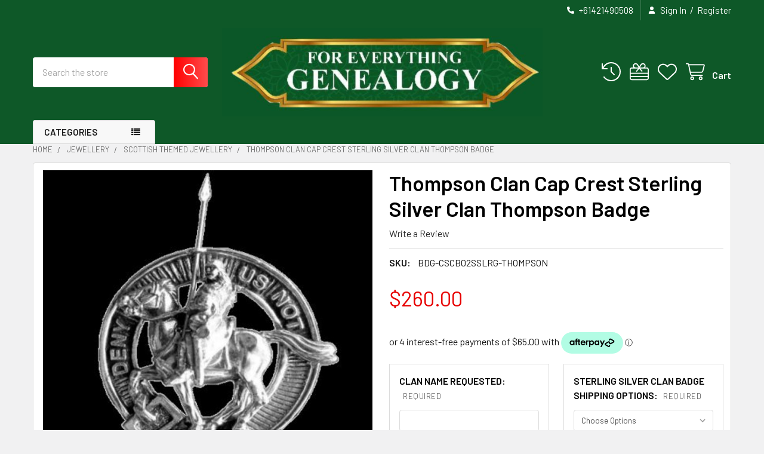

--- FILE ---
content_type: text/html; charset=UTF-8
request_url: https://www.foreverythinggenealogy.com.au/thompson-clan-cap-crest-sterling-silver-clan-thompson-badge/
body_size: 32440
content:

        <!DOCTYPE html>
<html class="no-js" lang="en">
        <head>
        <title>Thompson Clan Cap Crest Sterling Silver Clan Thompson Badge - For Everything Genealogy</title>
        <link rel="dns-prefetch preconnect" href="https://cdn11.bigcommerce.com/s-6na8mjv" crossorigin><link rel="dns-prefetch preconnect" href="https://fonts.googleapis.com/" crossorigin><link rel="dns-prefetch preconnect" href="https://fonts.gstatic.com/" crossorigin>
        <meta property="product:price:amount" content="260" /><meta property="product:price:currency" content="AUD" /><meta property="og:url" content="https://www.foreverythinggenealogy.com.au/thompson-clan-cap-crest-sterling-silver-clan-thompson-badge/" /><meta property="og:site_name" content="For Everything Genealogy" /><link rel='canonical' href='https://www.foreverythinggenealogy.com.au/thompson-clan-cap-crest-sterling-silver-clan-thompson-badge/' /><meta name='platform' content='bigcommerce.stencil' /><meta property="og:type" content="product" />
<meta property="og:title" content="Thompson Clan Cap Crest Sterling Silver Clan Thompson Badge" />
<meta property="og:description" content="julieburns@foreverythinggenealogy.com.au" />
<meta property="og:image" content="https://cdn11.bigcommerce.com/s-6na8mjv/products/23840/images/124244/clan_crest_-_Thompson_-_silver_-_photo_1__70493.1632359570.220.220.jpg?c=2" />
<meta property="fb:admins" content="julieburns@foreverythinggenealogy.com.au" />
<meta property="og:availability" content="instock" />
<meta property="pinterest:richpins" content="enabled" />
        
         

        <link href="https://cdn11.bigcommerce.com/s-6na8mjv/product_images/default_favicon.ico" rel="shortcut icon">
        <meta name="viewport" content="width=device-width, initial-scale=1">

        <script>
            document.documentElement.className = document.documentElement.className.replace('no-js', 'js');
        </script>

        <script>
    function browserSupportsAllFeatures() {
        return window.Promise
            && window.fetch
            && window.URL
            && window.URLSearchParams
            && window.WeakMap
            // object-fit support
            && ('objectFit' in document.documentElement.style);
    }

    function loadScript(src) {
        var js = document.createElement('script');
        js.src = src;
        js.onerror = function () {
            console.error('Failed to load polyfill script ' + src);
        };
        document.head.appendChild(js);
    }

    if (!browserSupportsAllFeatures()) {
        loadScript('https://cdn11.bigcommerce.com/s-6na8mjv/stencil/683de880-6a51-013d-6484-4224b272684c/dist/theme-bundle.polyfills.js');
    }
</script>
        <script>window.consentManagerTranslations = `{"locale":"en","locales":{"consent_manager.data_collection_warning":"en","consent_manager.accept_all_cookies":"en","consent_manager.gdpr_settings":"en","consent_manager.data_collection_preferences":"en","consent_manager.manage_data_collection_preferences":"en","consent_manager.use_data_by_cookies":"en","consent_manager.data_categories_table":"en","consent_manager.allow":"en","consent_manager.accept":"en","consent_manager.deny":"en","consent_manager.dismiss":"en","consent_manager.reject_all":"en","consent_manager.category":"en","consent_manager.purpose":"en","consent_manager.functional_category":"en","consent_manager.functional_purpose":"en","consent_manager.analytics_category":"en","consent_manager.analytics_purpose":"en","consent_manager.targeting_category":"en","consent_manager.advertising_category":"en","consent_manager.advertising_purpose":"en","consent_manager.essential_category":"en","consent_manager.esential_purpose":"en","consent_manager.yes":"en","consent_manager.no":"en","consent_manager.not_available":"en","consent_manager.cancel":"en","consent_manager.save":"en","consent_manager.back_to_preferences":"en","consent_manager.close_without_changes":"en","consent_manager.unsaved_changes":"en","consent_manager.by_using":"en","consent_manager.agree_on_data_collection":"en","consent_manager.change_preferences":"en","consent_manager.cancel_dialog_title":"en","consent_manager.privacy_policy":"en","consent_manager.allow_category_tracking":"en","consent_manager.disallow_category_tracking":"en"},"translations":{"consent_manager.data_collection_warning":"We use cookies (and other similar technologies) to collect data to improve your shopping experience.","consent_manager.accept_all_cookies":"Accept All Cookies","consent_manager.gdpr_settings":"Settings","consent_manager.data_collection_preferences":"Website Data Collection Preferences","consent_manager.manage_data_collection_preferences":"Manage Website Data Collection Preferences","consent_manager.use_data_by_cookies":" uses data collected by cookies and JavaScript libraries to improve your shopping experience.","consent_manager.data_categories_table":"The table below outlines how we use this data by category. To opt out of a category of data collection, select 'No' and save your preferences.","consent_manager.allow":"Allow","consent_manager.accept":"Accept","consent_manager.deny":"Deny","consent_manager.dismiss":"Dismiss","consent_manager.reject_all":"Reject all","consent_manager.category":"Category","consent_manager.purpose":"Purpose","consent_manager.functional_category":"Functional","consent_manager.functional_purpose":"Enables enhanced functionality, such as videos and live chat. If you do not allow these, then some or all of these functions may not work properly.","consent_manager.analytics_category":"Analytics","consent_manager.analytics_purpose":"Provide statistical information on site usage, e.g., web analytics so we can improve this website over time.","consent_manager.targeting_category":"Targeting","consent_manager.advertising_category":"Advertising","consent_manager.advertising_purpose":"Used to create profiles or personalize content to enhance your shopping experience.","consent_manager.essential_category":"Essential","consent_manager.esential_purpose":"Essential for the site and any requested services to work, but do not perform any additional or secondary function.","consent_manager.yes":"Yes","consent_manager.no":"No","consent_manager.not_available":"N/A","consent_manager.cancel":"Cancel","consent_manager.save":"Save","consent_manager.back_to_preferences":"Back to Preferences","consent_manager.close_without_changes":"You have unsaved changes to your data collection preferences. Are you sure you want to close without saving?","consent_manager.unsaved_changes":"You have unsaved changes","consent_manager.by_using":"By using our website, you're agreeing to our","consent_manager.agree_on_data_collection":"By using our website, you're agreeing to the collection of data as described in our ","consent_manager.change_preferences":"You can change your preferences at any time","consent_manager.cancel_dialog_title":"Are you sure you want to cancel?","consent_manager.privacy_policy":"Privacy Policy","consent_manager.allow_category_tracking":"Allow [CATEGORY_NAME] tracking","consent_manager.disallow_category_tracking":"Disallow [CATEGORY_NAME] tracking"}}`;</script>
        
        <script>
            window.lazySizesConfig = window.lazySizesConfig || {};
            window.lazySizesConfig.loadMode = 1;
        </script>
        <script async src="https://cdn11.bigcommerce.com/s-6na8mjv/stencil/683de880-6a51-013d-6484-4224b272684c/dist/theme-bundle.head_async.js"></script>

            <link href="https://fonts.googleapis.com/css?family=Barlow:600,400&display=block" rel="stylesheet">
            <script async src="https://cdn11.bigcommerce.com/s-6na8mjv/stencil/683de880-6a51-013d-6484-4224b272684c/dist/theme-bundle.font.js"></script>
            <link data-stencil-stylesheet href="https://cdn11.bigcommerce.com/s-6na8mjv/stencil/683de880-6a51-013d-6484-4224b272684c/css/theme-e145b270-8dff-013d-4794-22f48cc59ae3.css" rel="stylesheet">
            <!-- Start Tracking Code for analytics_facebook -->

<script>
!function(f,b,e,v,n,t,s){if(f.fbq)return;n=f.fbq=function(){n.callMethod?n.callMethod.apply(n,arguments):n.queue.push(arguments)};if(!f._fbq)f._fbq=n;n.push=n;n.loaded=!0;n.version='2.0';n.queue=[];t=b.createElement(e);t.async=!0;t.src=v;s=b.getElementsByTagName(e)[0];s.parentNode.insertBefore(t,s)}(window,document,'script','https://connect.facebook.net/en_US/fbevents.js');

fbq('set', 'autoConfig', 'false', '838244353382986');
fbq('dataProcessingOptions', ['LDU'], 0, 0);
fbq('init', '838244353382986', {"external_id":"5ab141ff-97cf-4349-b094-ddc97ca75e27"});
fbq('set', 'agent', 'bigcommerce', '838244353382986');

function trackEvents() {
    var pathName = window.location.pathname;

    fbq('track', 'PageView', {}, "");

    // Search events start -- only fire if the shopper lands on the /search.php page
    if (pathName.indexOf('/search.php') === 0 && getUrlParameter('search_query')) {
        fbq('track', 'Search', {
            content_type: 'product_group',
            content_ids: [],
            search_string: getUrlParameter('search_query')
        });
    }
    // Search events end

    // Wishlist events start -- only fire if the shopper attempts to add an item to their wishlist
    if (pathName.indexOf('/wishlist.php') === 0 && getUrlParameter('added_product_id')) {
        fbq('track', 'AddToWishlist', {
            content_type: 'product_group',
            content_ids: []
        });
    }
    // Wishlist events end

    // Lead events start -- only fire if the shopper subscribes to newsletter
    if (pathName.indexOf('/subscribe.php') === 0 && getUrlParameter('result') === 'success') {
        fbq('track', 'Lead', {});
    }
    // Lead events end

    // Registration events start -- only fire if the shopper registers an account
    if (pathName.indexOf('/login.php') === 0 && getUrlParameter('action') === 'account_created') {
        fbq('track', 'CompleteRegistration', {}, "");
    }
    // Registration events end

    

    function getUrlParameter(name) {
        var cleanName = name.replace(/[\[]/, '\[').replace(/[\]]/, '\]');
        var regex = new RegExp('[\?&]' + cleanName + '=([^&#]*)');
        var results = regex.exec(window.location.search);
        return results === null ? '' : decodeURIComponent(results[1].replace(/\+/g, ' '));
    }
}

if (window.addEventListener) {
    window.addEventListener("load", trackEvents, false)
}
</script>
<noscript><img height="1" width="1" style="display:none" alt="null" src="https://www.facebook.com/tr?id=838244353382986&ev=PageView&noscript=1&a=plbigcommerce1.2&eid="/></noscript>

<!-- End Tracking Code for analytics_facebook -->

<!-- Start Tracking Code for analytics_googleanalytics -->

<meta name="google-site-verification" content="mdqKuWu1s_Ubu4B8SncKSbKnJcAQYuABsbFfWu23V7o" />

<meta name="msvalidate.01" content="803D79055BA7ABC694BE27547C83ECE2" /><meta name="google-site-verification" content="bf72VxvHoDYw3f7FY5wLl_LdVg7Qy03kjup2PcRWAZ8">

<!-- End Tracking Code for analytics_googleanalytics -->

<!-- Start Tracking Code for analytics_siteverification -->

<meta name="p:domain_verify" content="894fcb6261a590194e87a13442bedfd4"/>

<!-- End Tracking Code for analytics_siteverification -->


<script type="text/javascript" src="https://checkout-sdk.bigcommerce.com/v1/loader.js" defer ></script>
<script src="https://www.google.com/recaptcha/api.js" async defer></script>
<script type="text/javascript">
var BCData = {"product_attributes":{"sku":"BDG-CSCB02SSLRG-THOMPSON","upc":null,"mpn":null,"gtin":null,"weight":null,"base":true,"image":null,"price":{"with_tax":{"formatted":"$260.00","value":260,"currency":"AUD"},"tax_label":"GST"},"out_of_stock_behavior":"label_option","out_of_stock_message":"Please ask for availability","available_modifier_values":[61145,61146,61147,61148,61149],"in_stock_attributes":[61145,61146,61147,61148,61149],"stock":5,"instock":true,"stock_message":null,"purchasable":true,"purchasing_message":null}};
</script>

<script nonce="">
(function () {
    var xmlHttp = new XMLHttpRequest();

    xmlHttp.open('POST', 'https://bes.gcp.data.bigcommerce.com/nobot');
    xmlHttp.setRequestHeader('Content-Type', 'application/json');
    xmlHttp.send('{"store_id":"753311","timezone_offset":"10.0","timestamp":"2025-12-08T23:06:51.04660400Z","visit_id":"45261fa3-03fb-407e-83fe-425b4b1c28d2","channel_id":1}');
})();
</script>

        

        <!-- snippet location htmlhead -->

                    <link href="https://cdn11.bigcommerce.com/s-6na8mjv/images/stencil/608x608/products/23840/124244/clan_crest_-_Thompson_-_silver_-_photo_1__70493.1632359570.jpg?c=2" rel="preload" as="image">

    </head>
    <body class="csscolumns papaSupermarket-layout--default 
        papaSupermarket-style--modern
        papaSupermarket-pageType--product 
        papaSupermarket-page--pages-product 
        emthemesModez-productUniform
        papaSupermarket--hideContentNav
        papaSupermarket--showAllCategoriesMenu
        
        
        
        
        
        
        " id="topOfPage">

        <!-- Facebook SDK -->
        <div id="fb-root"></div>
        <script async defer crossorigin="anonymous" src="https://connect.facebook.net/en_US/sdk.js#xfbml=1&version=v7.0&appId=378187145615477&autoLogAppEvents=1" nonce="VinhY3Lb"></script>

        <!-- snippet location header -->
        <svg data-src="https://cdn11.bigcommerce.com/s-6na8mjv/stencil/683de880-6a51-013d-6484-4224b272684c/img/icon-sprite.svg" class="icons-svg-sprite"></svg>

        <header class="header" role="banner"  data-stickymenu>
    <a href="#" class="mobileMenu-toggle" data-mobile-menu-toggle="menu">
        <span class="mobileMenu-toggleIcon">Toggle menu</span>
    </a>

        <div class="emthemesModez-header-topSection">
            <div class="container">
                <nav class="navUser navUser--storeInfo">
    <ul class="navUser-section">
    </ul>
</nav>

<nav class="navUser">

        <div data-emthemesmodez-remote-banner="emthemesModezBannersBlockTopHeaderBanner02"></div>

        
    <ul class="navUser-section">
        

        <li class="navUser-item">
            <a class="navUser-action" href="tel:+61421490508">
                <i class="icon"><svg><use href="#icon-phone-solid" /></svg></i>
                <span>+61421490508</span>
            </a>
        </li>

        <li class="navUser-item navUser-item--account">
                <a class="navUser-action" href="/login.php">
                    <i class="icon"><svg><use href="#icon-user-solid" /></svg></i>
                    <span class="navUser-item-loginLabel">Sign In</span>
                </a>
                    <span class="navUser-or">/</span> <a class="navUser-action" href="/login.php?action=create_account">Register</a>
        </li>
    </ul>
</nav>            </div>
        </div>

    <div class="emthemesModez-header-userSection emthemesModez-header-userSection--logo-center">
        <div class="container">
                <div class="header-logo header-logo--center">
                    <a href="https://www.foreverythinggenealogy.com.au/" data-instantload='{"page":"home"}'>
            <img class="header-logo-image-unknown-size" src="https://cdn11.bigcommerce.com/s-6na8mjv/images/stencil/original/genealogy_-_new_logo_1d_-_green_background_1716764315__18176.original.jpg" alt="For Everything Genealogy" title="For Everything Genealogy">
</a>
                </div>

            <nav class="navUser">
    
    <ul class="navUser-section navUser-section--alt">
        <li class="navUser-item navUser-item--recentlyViewed">
            <a class="navUser-action navUser-action--recentlyViewed" href="#recently-viewed" data-dropdown="recently-viewed-dropdown" data-options="align:right" title="Recently Viewed" style="display:none">
                <i class="icon"><svg><use href="#icon-recent-list" /></svg></i>
                <span class="navUser-item-recentlyViewedLabel"><span class='firstword'>Recently </span>Viewed</span>
            </a>
            <div class="dropdown-menu" id="recently-viewed-dropdown" data-dropdown-content aria-hidden="true"></div>
        </li>

            <li class="navUser-item">
                <a class="navUser-action navUser-action--giftCert" href="/giftcertificates.php" title="Gift Certificates">
                    <i class="icon"><svg><use href="#icon-gift" /></svg></i>
                    <span class="navUser-item-giftCertLabel"><span class='firstword'>Gift </span>Certificates</span>
                </a>
            </li>

            <li class="navUser-item">
                <a class="navUser-action navUser-action--wishlist" href="/wishlist.php" title="Wish Lists">
                    <i class="icon"><svg><use href="#icon-heart" /></svg></i>
                    <span class="navUser-item-wishlistLabel"><span class='firstword'>Wish </span>Lists</span>
                </a>
            </li>
        


        <li class="navUser-item navUser-item--cart">
            <a
                class="navUser-action navUser-action--cart"
                data-cart-preview
                data-dropdown="cart-preview-dropdown"
                data-options="align:right"
                href="/cart.php"
                title="Cart">
                <i class="icon"><svg><use href="#icon-cart" /></svg></i>
                <span class="_rows">
                    <span class="countPill cart-quantity"></span>
                    <span class="navUser-item-cartLabel">Cart</span>
                </span>
            </a>

            <div class="dropdown-menu" id="cart-preview-dropdown" data-dropdown-content aria-hidden="true"></div>
        </li>
    </ul>
</nav>

            <div class="emthemesModez-quickSearch" data-prevent-quick-search-close>
    <!-- snippet location forms_search -->
    <form class="form" action="/search.php">
        <fieldset class="form-fieldset">
            <div class="form-field">
                <label class="is-srOnly" for="search_query">Search</label>
                <div class="form-prefixPostfix wrap">
                    <input class="form-input" data-search-quick name="search_query" id="search_query" data-error-message="Search field cannot be empty." placeholder="Search the store" autocomplete="off">
                    <input type="submit" class="button button--primary form-prefixPostfix-button--postfix" value="Search" />
                </div>
            </div>
        </fieldset>
    </form>
</div>        </div>
    </div>

    <div class="navPages-container navPages-container--bg" id="menu" data-menu>
        <div class="container">
            <nav class="navPages">

        <div class="emthemesModez-navPages-verticalCategories-container">
            <a class="navPages-action has-subMenu" role="none">Categories</a>
            <div class="emthemesModez-verticalCategories is-open " id="emthemesModez-verticalCategories" data-emthemesmodez-fix-height="emthemesModez-section1-container">
                <ul class="navPages-list navPages-list--categories">

                            <li class="navPages-item">
                                <a class="navPages-action has-subMenu " href="https://www.foreverythinggenealogy.com.au/armorial-and-surname-histories/"
    data-instantload
    
    data-collapsible="navPages-21"
    data-collapsible-disabled-breakpoint="medium"
    data-collapsible-disabled-state="open"
    data-collapsible-enabled-state="closed">
    Armorial And Surname Histories <i class="icon navPages-action-moreIcon" aria-hidden="true"><svg><use href="#icon-caret-down" /></svg></i>
</a>
<div class="navPage-subMenu
    " id="navPages-21" aria-hidden="true" tabindex="-1">
    <ul class="navPage-subMenu-list">
        <li class="navPage-subMenu-item">
            <a class="navPage-subMenu-action navPages-action" href="https://www.foreverythinggenealogy.com.au/armorial-and-surname-histories/" data-instantload>All Armorial And Surname Histories</a>
        </li>
            <li class="navPage-subMenu-item">
                    <a class="navPage-subMenu-action navPages-action" href="https://www.foreverythinggenealogy.com.au/anniversary-coat-of-arm-prints/" data-instantload >Anniversary Coat of Arm Prints</a>
            </li>
            <li class="navPage-subMenu-item">
                    <a class="navPage-subMenu-action navPages-action" href="https://www.foreverythinggenealogy.com.au/coat-of-arm-histories/" data-instantload >Coat of Arm Histories</a>
            </li>
            <li class="navPage-subMenu-item">
                    <a class="navPage-subMenu-action navPages-action" href="https://www.foreverythinggenealogy.com.au/irish-sept-histories/" data-instantload >Irish Sept Histories</a>
            </li>
            <li class="navPage-subMenu-item">
                    <a class="navPage-subMenu-action navPages-action" href="https://www.foreverythinggenealogy.com.au/scottish-clan-histories/" data-instantload >Scottish Clan Histories</a>
            </li>
            <li class="navPage-subMenu-item">
                    <a class="navPage-subMenu-action navPages-action" href="https://www.foreverythinggenealogy.com.au/surname-histories/" data-instantload >Surname Histories</a>
            </li>
    </ul>
</div>
                            </li>
                            <li class="navPages-item">
                                <a class="navPages-action" href="https://www.foreverythinggenealogy.com.au/irish-coat-of-arms-badge/" data-instantload >Irish Coat Of Arms Badge</a>
                            </li>
                            <li class="navPages-item">
                                <a class="navPages-action has-subMenu " href="https://www.foreverythinggenealogy.com.au/new-category-3/"
    data-instantload
    
    data-collapsible="navPages-288"
    data-collapsible-disabled-breakpoint="medium"
    data-collapsible-disabled-state="open"
    data-collapsible-enabled-state="closed">
    Blankets and Throws <i class="icon navPages-action-moreIcon" aria-hidden="true"><svg><use href="#icon-caret-down" /></svg></i>
</a>
<div class="navPage-subMenu
    " id="navPages-288" aria-hidden="true" tabindex="-1">
    <ul class="navPage-subMenu-list">
        <li class="navPage-subMenu-item">
            <a class="navPage-subMenu-action navPages-action" href="https://www.foreverythinggenealogy.com.au/new-category-3/" data-instantload>All Blankets and Throws</a>
        </li>
            <li class="navPage-subMenu-item">
                    <a class="navPage-subMenu-action navPages-action" href="https://www.foreverythinggenealogy.com.au/celtic-blankets-and-throws/" data-instantload >Celtic Blankets and Throws</a>
            </li>
            <li class="navPage-subMenu-item">
                    <a class="navPage-subMenu-action navPages-action" href="https://www.foreverythinggenealogy.com.au/other-blankets-and-throws/" data-instantload >Other Blankets and Throws</a>
            </li>
            <li class="navPage-subMenu-item">
                    <a class="navPage-subMenu-action navPages-action" href="https://www.foreverythinggenealogy.com.au/tartan-blankets-and-throws/" data-instantload >Tartan Blankets and Throws</a>
            </li>
    </ul>
</div>
                            </li>
                            <li class="navPages-item">
                                <a class="navPages-action has-subMenu " href="https://www.foreverythinggenealogy.com.au/bookmarks/"
    data-instantload
    
    data-collapsible="navPages-22"
    data-collapsible-disabled-breakpoint="medium"
    data-collapsible-disabled-state="open"
    data-collapsible-enabled-state="closed">
    Bookmarks <i class="icon navPages-action-moreIcon" aria-hidden="true"><svg><use href="#icon-caret-down" /></svg></i>
</a>
<div class="navPage-subMenu
    " id="navPages-22" aria-hidden="true" tabindex="-1">
    <ul class="navPage-subMenu-list">
        <li class="navPage-subMenu-item">
            <a class="navPage-subMenu-action navPages-action" href="https://www.foreverythinggenealogy.com.au/bookmarks/" data-instantload>All Bookmarks</a>
        </li>
            <li class="navPage-subMenu-item">
                    <a class="navPage-subMenu-action navPages-action" href="https://www.foreverythinggenealogy.com.au/celtic-bookmarks/" data-instantload >Celtic Bookmarks</a>
            </li>
            <li class="navPage-subMenu-item">
                    <a class="navPage-subMenu-action navPages-action" href="https://www.foreverythinggenealogy.com.au/clan-bookmarks/" data-instantload >Clan Bookmarks</a>
            </li>
            <li class="navPage-subMenu-item">
                    <a class="navPage-subMenu-action navPages-action" href="https://www.foreverythinggenealogy.com.au/new-category-1/" data-instantload >Other Bookmarks</a>
            </li>
    </ul>
</div>
                            </li>
                            <li class="navPages-item">
                                <a class="navPages-action has-subMenu " href="https://www.foreverythinggenealogy.com.au/books/"
    data-instantload
    
    data-collapsible="navPages-26"
    data-collapsible-disabled-breakpoint="medium"
    data-collapsible-disabled-state="open"
    data-collapsible-enabled-state="closed">
    Books <i class="icon navPages-action-moreIcon" aria-hidden="true"><svg><use href="#icon-caret-down" /></svg></i>
</a>
<div class="navPage-subMenu
    " id="navPages-26" aria-hidden="true" tabindex="-1">
    <ul class="navPage-subMenu-list">
        <li class="navPage-subMenu-item">
            <a class="navPage-subMenu-action navPages-action" href="https://www.foreverythinggenealogy.com.au/books/" data-instantload>All Books</a>
        </li>
            <li class="navPage-subMenu-item">
                    <a class="navPage-subMenu-action navPages-action" href="https://www.foreverythinggenealogy.com.au/clan-books/" data-instantload >Clan Books</a>
            </li>
            <li class="navPage-subMenu-item">
                    <a class="navPage-subMenu-action navPages-action" href="https://www.foreverythinggenealogy.com.au/ireland/" data-instantload >Ireland</a>
            </li>
            <li class="navPage-subMenu-item">
                    <a class="navPage-subMenu-action navPages-action" href="https://www.foreverythinggenealogy.com.au/origin-mini-books/" data-instantload >Origin Mini Books</a>
            </li>
            <li class="navPage-subMenu-item">
                    <a class="navPage-subMenu-action navPages-action" href="https://www.foreverythinggenealogy.com.au/other-books/" data-instantload >Other Books</a>
            </li>
            <li class="navPage-subMenu-item">
                    <a class="navPage-subMenu-action navPages-action" href="https://www.foreverythinggenealogy.com.au/scotland/" data-instantload >Scotland</a>
            </li>
            <li class="navPage-subMenu-item">
                    <a class="navPage-subMenu-action navPages-action" href="https://www.foreverythinggenealogy.com.au/travel-guides-and-maps/" data-instantload >Travel Guides and Maps</a>
            </li>
            <li class="navPage-subMenu-item">
                    <a class="navPage-subMenu-action navPages-action" href="https://www.foreverythinggenealogy.com.au/wales/" data-instantload >Wales</a>
            </li>
    </ul>
</div>
                            </li>
                            <li class="navPages-item">
                                <a class="navPages-action has-subMenu " href="https://www.foreverythinggenealogy.com.au/belt-buckles/"
    data-instantload
    
    data-collapsible="navPages-701"
    data-collapsible-disabled-breakpoint="medium"
    data-collapsible-disabled-state="open"
    data-collapsible-enabled-state="closed">
    Belts And Buckles <i class="icon navPages-action-moreIcon" aria-hidden="true"><svg><use href="#icon-caret-down" /></svg></i>
</a>
<div class="navPage-subMenu
    " id="navPages-701" aria-hidden="true" tabindex="-1">
    <ul class="navPage-subMenu-list">
        <li class="navPage-subMenu-item">
            <a class="navPage-subMenu-action navPages-action" href="https://www.foreverythinggenealogy.com.au/belt-buckles/" data-instantload>All Belts And Buckles</a>
        </li>
            <li class="navPage-subMenu-item">
                    <a class="navPage-subMenu-action navPages-action" href="https://www.foreverythinggenealogy.com.au/new-category-42/" data-instantload >Kilt Belt Buckles</a>
            </li>
            <li class="navPage-subMenu-item">
                    <a class="navPage-subMenu-action navPages-action" href="https://www.foreverythinggenealogy.com.au/other-belts/" data-instantload >Other Belts</a>
            </li>
            <li class="navPage-subMenu-item">
                    <a class="navPage-subMenu-action navPages-action" href="https://www.foreverythinggenealogy.com.au/regular-belt-buckles/" data-instantload >Regular Belt Buckles</a>
            </li>
            <li class="navPage-subMenu-item">
                    <a class="navPage-subMenu-action navPages-action" href="https://www.foreverythinggenealogy.com.au/straps-and-accessories/" data-instantload >Straps And Accessories</a>
            </li>
            <li class="navPage-subMenu-item">
                    <a class="navPage-subMenu-action navPages-action" href="https://www.foreverythinggenealogy.com.au/new-category-39/" data-instantload >Trews And Kilt Belts</a>
            </li>
            <li class="navPage-subMenu-item">
                    <a class="navPage-subMenu-action navPages-action" href="https://www.foreverythinggenealogy.com.au/new-category-41/" data-instantload >Trouser Belts</a>
            </li>
            <li class="navPage-subMenu-item">
                    <a class="navPage-subMenu-action navPages-action" href="https://www.foreverythinggenealogy.com.au/new-category-40/" data-instantload >Utility Belts</a>
            </li>
    </ul>
</div>
                            </li>
                            <li class="navPages-item">
                                <a class="navPages-action has-subMenu " href="https://www.foreverythinggenealogy.com.au/buttons-and-pins/"
    data-instantload
    
    data-collapsible="navPages-31"
    data-collapsible-disabled-breakpoint="medium"
    data-collapsible-disabled-state="open"
    data-collapsible-enabled-state="closed">
    Buttons and Lapel Pins <i class="icon navPages-action-moreIcon" aria-hidden="true"><svg><use href="#icon-caret-down" /></svg></i>
</a>
<div class="navPage-subMenu
    " id="navPages-31" aria-hidden="true" tabindex="-1">
    <ul class="navPage-subMenu-list">
        <li class="navPage-subMenu-item">
            <a class="navPage-subMenu-action navPages-action" href="https://www.foreverythinggenealogy.com.au/buttons-and-pins/" data-instantload>All Buttons and Lapel Pins</a>
        </li>
            <li class="navPage-subMenu-item">
                    <a class="navPage-subMenu-action navPages-action" href="https://www.foreverythinggenealogy.com.au/new-category-45/" data-instantload >Clan Badge Lapel Pins</a>
            </li>
            <li class="navPage-subMenu-item">
                    <a class="navPage-subMenu-action navPages-action" href="https://www.foreverythinggenealogy.com.au/country-flag-lapel-pins/" data-instantload >Country Flag Lapel Pins</a>
            </li>
            <li class="navPage-subMenu-item">
                    <a class="navPage-subMenu-action navPages-action" href="https://www.foreverythinggenealogy.com.au/irish-lapel-pins/" data-instantload >Irish Lapel Pins</a>
            </li>
            <li class="navPage-subMenu-item">
                    <a class="navPage-subMenu-action navPages-action" href="https://www.foreverythinggenealogy.com.au/military-lapel-pins/" data-instantload >Military Lapel Pins</a>
            </li>
            <li class="navPage-subMenu-item">
                    <a class="navPage-subMenu-action navPages-action" href="https://www.foreverythinggenealogy.com.au/other-lapel-pins/" data-instantload >Other Lapel Pins</a>
            </li>
            <li class="navPage-subMenu-item">
                    <a class="navPage-subMenu-action navPages-action" href="https://www.foreverythinggenealogy.com.au/scotland-lapel-pins/" data-instantload >Scotland Lapel Pins</a>
            </li>
            <li class="navPage-subMenu-item">
                    <a class="navPage-subMenu-action navPages-action" href="https://www.foreverythinggenealogy.com.au/united-kingdom-lapel-pins/" data-instantload >United Kingdom Lapel Pins</a>
            </li>
            <li class="navPage-subMenu-item">
                    <a class="navPage-subMenu-action navPages-action" href="https://www.foreverythinggenealogy.com.au/united-states-lapel-pins/" data-instantload >United States Lapel Pins</a>
            </li>
            <li class="navPage-subMenu-item">
                    <a class="navPage-subMenu-action navPages-action" href="https://www.foreverythinggenealogy.com.au/welsh-lapel-pins/" data-instantload >Welsh Lapel Pins</a>
            </li>
    </ul>
</div>
                            </li>
                            <li class="navPages-item">
                                <a class="navPages-action has-subMenu " href="https://www.foreverythinggenealogy.com.au/ceramic-mugs/"
    data-instantload
    
    data-collapsible="navPages-193"
    data-collapsible-disabled-breakpoint="medium"
    data-collapsible-disabled-state="open"
    data-collapsible-enabled-state="closed">
    Ceramic Mugs <i class="icon navPages-action-moreIcon" aria-hidden="true"><svg><use href="#icon-caret-down" /></svg></i>
</a>
<div class="navPage-subMenu
    " id="navPages-193" aria-hidden="true" tabindex="-1">
    <ul class="navPage-subMenu-list">
        <li class="navPage-subMenu-item">
            <a class="navPage-subMenu-action navPages-action" href="https://www.foreverythinggenealogy.com.au/ceramic-mugs/" data-instantload>All Ceramic Mugs</a>
        </li>
            <li class="navPage-subMenu-item">
                    <a class="navPage-subMenu-action navPages-action" href="https://www.foreverythinggenealogy.com.au/clan-ceramic-mugs/" data-instantload >Clan Ceramic Mugs</a>
            </li>
            <li class="navPage-subMenu-item">
                    <a class="navPage-subMenu-action navPages-action" href="https://www.foreverythinggenealogy.com.au/clan-tartan-ceramic-mugs/" data-instantload >Clan Tartan Ceramic Mugs</a>
            </li>
            <li class="navPage-subMenu-item">
                    <a class="navPage-subMenu-action navPages-action" href="https://www.foreverythinggenealogy.com.au/coat-of-arms-ceramic-mugs/" data-instantload >Coat of Arms Ceramic Mugs</a>
            </li>
            <li class="navPage-subMenu-item">
                    <a class="navPage-subMenu-action navPages-action" href="https://www.foreverythinggenealogy.com.au/other-ceramic-mugs/" data-instantload >Other Ceramic Mugs</a>
            </li>
    </ul>
</div>
                            </li>
                            <li class="navPages-item">
                                <a class="navPages-action has-subMenu " href="https://www.foreverythinggenealogy.com.au/ceramic-tiles/"
    data-instantload
    
    data-collapsible="navPages-197"
    data-collapsible-disabled-breakpoint="medium"
    data-collapsible-disabled-state="open"
    data-collapsible-enabled-state="closed">
    Ceramic Tiles <i class="icon navPages-action-moreIcon" aria-hidden="true"><svg><use href="#icon-caret-down" /></svg></i>
</a>
<div class="navPage-subMenu
    " id="navPages-197" aria-hidden="true" tabindex="-1">
    <ul class="navPage-subMenu-list">
        <li class="navPage-subMenu-item">
            <a class="navPage-subMenu-action navPages-action" href="https://www.foreverythinggenealogy.com.au/ceramic-tiles/" data-instantload>All Ceramic Tiles</a>
        </li>
            <li class="navPage-subMenu-item">
                    <a class="navPage-subMenu-action navPages-action" href="https://www.foreverythinggenealogy.com.au/clan-ceramic-tiles/" data-instantload >Clan Ceramic Tiles</a>
            </li>
            <li class="navPage-subMenu-item">
                    <a class="navPage-subMenu-action navPages-action" href="https://www.foreverythinggenealogy.com.au/coat-of-arms-ceramic-tiles/" data-instantload >Coat of Arms Ceramic Tiles</a>
            </li>
            <li class="navPage-subMenu-item">
                    <a class="navPage-subMenu-action navPages-action" href="https://www.foreverythinggenealogy.com.au/tartan-ceramic-tiles/" data-instantload >Tartan Ceramic Tiles</a>
            </li>
    </ul>
</div>
                            </li>
                            <li class="navPages-item">
                                <a class="navPages-action" href="https://www.foreverythinggenealogy.com.au/clan-badges/" data-instantload >Clan Badges</a>
                            </li>
                            <li class="navPages-item">
                                <a class="navPages-action" href="https://www.foreverythinggenealogy.com.au/clan-crest-prints/" data-instantload >Clan Crest Prints</a>
                            </li>
                            <li class="navPages-item">
                                <a class="navPages-action has-subMenu " href="https://www.foreverythinggenealogy.com.au/clan-tartan-mugs/"
    data-instantload
    
    data-collapsible="navPages-1019"
    data-collapsible-disabled-breakpoint="medium"
    data-collapsible-disabled-state="open"
    data-collapsible-enabled-state="closed">
    Clan Tartan Mugs <i class="icon navPages-action-moreIcon" aria-hidden="true"><svg><use href="#icon-caret-down" /></svg></i>
</a>
<div class="navPage-subMenu
    " id="navPages-1019" aria-hidden="true" tabindex="-1">
    <ul class="navPage-subMenu-list">
        <li class="navPage-subMenu-item">
            <a class="navPage-subMenu-action navPages-action" href="https://www.foreverythinggenealogy.com.au/clan-tartan-mugs/" data-instantload>All Clan Tartan Mugs</a>
        </li>
            <li class="navPage-subMenu-item">
                    <a class="navPage-subMenu-action navPages-action" href="https://www.foreverythinggenealogy.com.au/balmoral-bone-china-mugs/" data-instantload >Balmoral Bone China Mugs</a>
            </li>
    </ul>
</div>
                            </li>
                            <li class="navPages-item">
                                <a class="navPages-action has-subMenu " href="https://www.foreverythinggenealogy.com.au/clocks/"
    data-instantload
    
    data-collapsible="navPages-235"
    data-collapsible-disabled-breakpoint="medium"
    data-collapsible-disabled-state="open"
    data-collapsible-enabled-state="closed">
    Clocks <i class="icon navPages-action-moreIcon" aria-hidden="true"><svg><use href="#icon-caret-down" /></svg></i>
</a>
<div class="navPage-subMenu
    " id="navPages-235" aria-hidden="true" tabindex="-1">
    <ul class="navPage-subMenu-list">
        <li class="navPage-subMenu-item">
            <a class="navPage-subMenu-action navPages-action" href="https://www.foreverythinggenealogy.com.au/clocks/" data-instantload>All Clocks</a>
        </li>
            <li class="navPage-subMenu-item">
                    <a class="navPage-subMenu-action navPages-action" href="https://www.foreverythinggenealogy.com.au/clan-clocks/" data-instantload >Clan Clocks</a>
            </li>
            <li class="navPage-subMenu-item">
                    <a class="navPage-subMenu-action navPages-action" href="https://www.foreverythinggenealogy.com.au/coat-of-arms-clocks/" data-instantload >Coat of Arms Clocks</a>
            </li>
            <li class="navPage-subMenu-item">
                    <a class="navPage-subMenu-action navPages-action" href="https://www.foreverythinggenealogy.com.au/other-clocks/" data-instantload >Other Clocks</a>
            </li>
            <li class="navPage-subMenu-item">
                    <a class="navPage-subMenu-action navPages-action" href="https://www.foreverythinggenealogy.com.au/tartan-clocks/" data-instantload >Tartan Clocks</a>
            </li>
    </ul>
</div>
                            </li>
                            <li class="navPages-item">
                                <a class="navPages-action has-subMenu " href="https://www.foreverythinggenealogy.com.au/cloth-patches/"
    data-instantload
    
    data-collapsible="navPages-240"
    data-collapsible-disabled-breakpoint="medium"
    data-collapsible-disabled-state="open"
    data-collapsible-enabled-state="closed">
    Cloth Patches <i class="icon navPages-action-moreIcon" aria-hidden="true"><svg><use href="#icon-caret-down" /></svg></i>
</a>
<div class="navPage-subMenu
    " id="navPages-240" aria-hidden="true" tabindex="-1">
    <ul class="navPage-subMenu-list">
        <li class="navPage-subMenu-item">
            <a class="navPage-subMenu-action navPages-action" href="https://www.foreverythinggenealogy.com.au/cloth-patches/" data-instantload>All Cloth Patches</a>
        </li>
            <li class="navPage-subMenu-item">
                    <a class="navPage-subMenu-action navPages-action" href="https://www.foreverythinggenealogy.com.au/clan-cloth-patches/" data-instantload >Clan Cloth Patches</a>
            </li>
            <li class="navPage-subMenu-item">
                    <a class="navPage-subMenu-action navPages-action" href="https://www.foreverythinggenealogy.com.au/coat-of-arms-cloth-patches/" data-instantload >Coat of Arms Cloth Patches</a>
            </li>
            <li class="navPage-subMenu-item">
                    <a class="navPage-subMenu-action navPages-action" href="https://www.foreverythinggenealogy.com.au/country-flag-cloth-patches/" data-instantload >Country Flag Cloth Patches</a>
            </li>
            <li class="navPage-subMenu-item">
                    <a class="navPage-subMenu-action navPages-action" href="https://www.foreverythinggenealogy.com.au/irish-cloth-patches/" data-instantload >Irish Cloth Patches</a>
            </li>
            <li class="navPage-subMenu-item">
                    <a class="navPage-subMenu-action navPages-action" href="https://www.foreverythinggenealogy.com.au/military-cloth-patches/" data-instantload >Military Cloth Patches</a>
            </li>
            <li class="navPage-subMenu-item">
                    <a class="navPage-subMenu-action navPages-action" href="https://www.foreverythinggenealogy.com.au/other-cloth-patches/" data-instantload >Other Cloth Patches</a>
            </li>
            <li class="navPage-subMenu-item">
                    <a class="navPage-subMenu-action navPages-action" href="https://www.foreverythinggenealogy.com.au/scotland-cloth-patches/" data-instantload >Scotland Cloth Patches</a>
            </li>
            <li class="navPage-subMenu-item">
                    <a class="navPage-subMenu-action navPages-action" href="https://www.foreverythinggenealogy.com.au/tartan-cloth-patches/" data-instantload >Tartan Cloth Patches</a>
            </li>
            <li class="navPage-subMenu-item">
                    <a class="navPage-subMenu-action navPages-action" href="https://www.foreverythinggenealogy.com.au/united-kingdom-cloth-patches/" data-instantload >United Kingdom Cloth Patches</a>
            </li>
            <li class="navPage-subMenu-item">
                    <a class="navPage-subMenu-action navPages-action" href="https://www.foreverythinggenealogy.com.au/united-states-cloth-patches/" data-instantload >United States Cloth Patches</a>
            </li>
            <li class="navPage-subMenu-item">
                    <a class="navPage-subMenu-action navPages-action" href="https://www.foreverythinggenealogy.com.au/welsh-cloth-patches/" data-instantload >Welsh Cloth Patches</a>
            </li>
    </ul>
</div>
                            </li>
                            <li class="navPages-item">
                                <a class="navPages-action has-subMenu " href="https://www.foreverythinggenealogy.com.au/clothing/"
    data-instantload
    
    data-collapsible="navPages-247"
    data-collapsible-disabled-breakpoint="medium"
    data-collapsible-disabled-state="open"
    data-collapsible-enabled-state="closed">
    Clothing <i class="icon navPages-action-moreIcon" aria-hidden="true"><svg><use href="#icon-caret-down" /></svg></i>
</a>
<div class="navPage-subMenu
    " id="navPages-247" aria-hidden="true" tabindex="-1">
    <ul class="navPage-subMenu-list">
        <li class="navPage-subMenu-item">
            <a class="navPage-subMenu-action navPages-action" href="https://www.foreverythinggenealogy.com.au/clothing/" data-instantload>All Clothing</a>
        </li>
            <li class="navPage-subMenu-item">
                    <a class="navPage-subMenu-action navPages-action" href="https://www.foreverythinggenealogy.com.au/belts/" data-instantload >Belts</a>
            </li>
            <li class="navPage-subMenu-item">
                    <a class="navPage-subMenu-action navPages-action" href="https://www.foreverythinggenealogy.com.au/handkerchiefs/" data-instantload >Hankerchiefs</a>
            </li>
            <li class="navPage-subMenu-item">
                    <a class="navPage-subMenu-action navPages-action" href="https://www.foreverythinggenealogy.com.au/ladies-tartan-vests/" data-instantload >Ladies Tartan Vests</a>
            </li>
            <li class="navPage-subMenu-item">
                    <a class="navPage-subMenu-action navPages-action" href="https://www.foreverythinggenealogy.com.au/mens-jackets/" data-instantload >Mens Jackets</a>
            </li>
            <li class="navPage-subMenu-item">
                    <a class="navPage-subMenu-action navPages-action" href="https://www.foreverythinggenealogy.com.au/mens-vests/" data-instantload >Mens Vests And Waistcoats</a>
            </li>
            <li class="navPage-subMenu-item">
                    <a class="navPage-subMenu-action navPages-action" href="https://www.foreverythinggenealogy.com.au/tartan-fly-plaids/" data-instantload >Tartan Fly Plaids</a>
            </li>
            <li class="navPage-subMenu-item">
                    <a class="navPage-subMenu-action navPages-action" href="https://www.foreverythinggenealogy.com.au/capes-and-wraps/" data-instantload >Capes and Wraps</a>
            </li>
            <li class="navPage-subMenu-item">
                    <a class="navPage-subMenu-action navPages-action" href="https://www.foreverythinggenealogy.com.au/childrens-accessories/" data-instantload >Childrens Accessories</a>
            </li>
            <li class="navPage-subMenu-item">
                    <a class="navPage-subMenu-action navPages-action" href="https://www.foreverythinggenealogy.com.au/childrens-clothing/" data-instantload >Childrens Clothing</a>
            </li>
            <li class="navPage-subMenu-item">
                    <a class="navPage-subMenu-action navPages-action" href="https://www.foreverythinggenealogy.com.au/coats-and-jackets/" data-instantload >Coats and Jackets</a>
            </li>
            <li class="navPage-subMenu-item">
                    <a class="navPage-subMenu-action navPages-action" href="https://www.foreverythinggenealogy.com.au/gloves/" data-instantload >Gloves</a>
            </li>
            <li class="navPage-subMenu-item">
                    <a class="navPage-subMenu-action navPages-action" href="https://www.foreverythinggenealogy.com.au/headwear/" data-instantload >Headwear</a>
            </li>
            <li class="navPage-subMenu-item">
                    <a class="navPage-subMenu-action navPages-action" href="https://www.foreverythinggenealogy.com.au/kilt-accessories/" data-instantload >Kilt Accessories</a>
            </li>
            <li class="navPage-subMenu-item">
                    <a class="navPage-subMenu-action navPages-action" href="https://www.foreverythinggenealogy.com.au/ladies-accessories/" data-instantload >Ladies Accessories</a>
            </li>
            <li class="navPage-subMenu-item">
                    <a class="navPage-subMenu-action navPages-action" href="https://www.foreverythinggenealogy.com.au/tartan-ladies-accessories/" data-instantload >Tartan Ladies Accessories</a>
            </li>
            <li class="navPage-subMenu-item">
                    <a class="navPage-subMenu-action navPages-action" href="https://www.foreverythinggenealogy.com.au/ladies-polo-shirts/" data-instantload >Ladies Polo Shirts</a>
            </li>
            <li class="navPage-subMenu-item">
                    <a class="navPage-subMenu-action navPages-action" href="https://www.foreverythinggenealogy.com.au/ladies-tartan-sashes/" data-instantload >Ladies Tartan Sashes</a>
            </li>
            <li class="navPage-subMenu-item">
                    <a class="navPage-subMenu-action navPages-action" href="https://www.foreverythinggenealogy.com.au/ladies-t-shirts/" data-instantload >Ladies T-Shirts</a>
            </li>
            <li class="navPage-subMenu-item">
                    <a class="navPage-subMenu-action navPages-action" href="https://www.foreverythinggenealogy.com.au/ladies-tartan-capes-and-wraps/" data-instantload >Ladies Tartan Capes and Wraps</a>
            </li>
            <li class="navPage-subMenu-item">
                    <a class="navPage-subMenu-action navPages-action" href="https://www.foreverythinggenealogy.com.au/ladies-tartan-kilts/" data-instantload >Ladies Tartan Kilts</a>
            </li>
            <li class="navPage-subMenu-item">
                    <a class="navPage-subMenu-action navPages-action" href="https://www.foreverythinggenealogy.com.au/ladies-tartan-pants/" data-instantload >Ladies Tartan Pants</a>
            </li>
            <li class="navPage-subMenu-item">
                    <a class="navPage-subMenu-action navPages-action" href="https://www.foreverythinggenealogy.com.au/ladies-tartan-serapes/" data-instantload >Ladies Tartan Serapes</a>
            </li>
            <li class="navPage-subMenu-item">
                    <a class="navPage-subMenu-action navPages-action" href="https://www.foreverythinggenealogy.com.au/ladies-tartan-skirts/" data-instantload >Ladies Tartan Skirts</a>
            </li>
            <li class="navPage-subMenu-item">
                    <a class="navPage-subMenu-action navPages-action" href="https://www.foreverythinggenealogy.com.au/mens-accessories/" data-instantload >Mens Accessories</a>
            </li>
            <li class="navPage-subMenu-item">
                    <a class="navPage-subMenu-action navPages-action" href="https://www.foreverythinggenealogy.com.au/mens-polo-shirts/" data-instantload >Mens Polo Shirts</a>
            </li>
            <li class="navPage-subMenu-item">
                    <a class="navPage-subMenu-action navPages-action" href="https://www.foreverythinggenealogy.com.au/mens-t-shirts/" data-instantload >Mens T-Shirts</a>
            </li>
            <li class="navPage-subMenu-item">
                    <a class="navPage-subMenu-action navPages-action" href="https://www.foreverythinggenealogy.com.au/mens-tartan-kilts/" data-instantload >Mens Tartan Kilts</a>
            </li>
            <li class="navPage-subMenu-item">
                    <a class="navPage-subMenu-action navPages-action" href="https://www.foreverythinggenealogy.com.au/pashminas/" data-instantload >Pashminas</a>
            </li>
            <li class="navPage-subMenu-item">
                    <a class="navPage-subMenu-action navPages-action" href="https://www.foreverythinggenealogy.com.au/scarves/" data-instantload >Scarves</a>
            </li>
            <li class="navPage-subMenu-item">
                    <a class="navPage-subMenu-action navPages-action" href="https://www.foreverythinggenealogy.com.au/wedding-accessories-1/" data-instantload >Wedding Accessories</a>
            </li>
            <li class="navPage-subMenu-item">
                    <a class="navPage-subMenu-action navPages-action" href="https://www.foreverythinggenealogy.com.au/unisex-t-shirts/" data-instantload >Unisex T-Shirts</a>
            </li>
    </ul>
</div>
                            </li>
                            <li class="navPages-item">
                                <a class="navPages-action has-subMenu " href="https://www.foreverythinggenealogy.com.au/coasters/"
    data-instantload
    
    data-collapsible="navPages-330"
    data-collapsible-disabled-breakpoint="medium"
    data-collapsible-disabled-state="open"
    data-collapsible-enabled-state="closed">
    Coasters <i class="icon navPages-action-moreIcon" aria-hidden="true"><svg><use href="#icon-caret-down" /></svg></i>
</a>
<div class="navPage-subMenu
    " id="navPages-330" aria-hidden="true" tabindex="-1">
    <ul class="navPage-subMenu-list">
        <li class="navPage-subMenu-item">
            <a class="navPage-subMenu-action navPages-action" href="https://www.foreverythinggenealogy.com.au/coasters/" data-instantload>All Coasters</a>
        </li>
            <li class="navPage-subMenu-item">
                    <a class="navPage-subMenu-action navPages-action" href="https://www.foreverythinggenealogy.com.au/coat-of-arms-coasters/" data-instantload >Coat of Arms Coasters</a>
            </li>
            <li class="navPage-subMenu-item">
                    <a class="navPage-subMenu-action navPages-action" href="https://www.foreverythinggenealogy.com.au/irish-surname-coasters/" data-instantload >Irish Surname Coasters</a>
            </li>
            <li class="navPage-subMenu-item">
                    <a class="navPage-subMenu-action navPages-action" href="https://www.foreverythinggenealogy.com.au/other-coasters/" data-instantload >Other Coasters</a>
            </li>
            <li class="navPage-subMenu-item">
                    <a class="navPage-subMenu-action navPages-action" href="https://www.foreverythinggenealogy.com.au/tartan-coasters/" data-instantload >Tartan Coasters</a>
            </li>
    </ul>
</div>
                            </li>
                            <li class="navPages-item">
                                <a class="navPages-action has-subMenu " href="https://www.foreverythinggenealogy.com.au/coat-of-arm-prints/"
    data-instantload
    
    data-collapsible="navPages-413"
    data-collapsible-disabled-breakpoint="medium"
    data-collapsible-disabled-state="open"
    data-collapsible-enabled-state="closed">
    Coat of Arm Prints <i class="icon navPages-action-moreIcon" aria-hidden="true"><svg><use href="#icon-caret-down" /></svg></i>
</a>
<div class="navPage-subMenu
    " id="navPages-413" aria-hidden="true" tabindex="-1">
    <ul class="navPage-subMenu-list">
        <li class="navPage-subMenu-item">
            <a class="navPage-subMenu-action navPages-action" href="https://www.foreverythinggenealogy.com.au/coat-of-arm-prints/" data-instantload>All Coat of Arm Prints</a>
        </li>
            <li class="navPage-subMenu-item">
                    <a class="navPage-subMenu-action navPages-action" href="https://www.foreverythinggenealogy.com.au/austrian-coat-of-arm-prints/" data-instantload >Austrian Coat of Arm Prints</a>
            </li>
            <li class="navPage-subMenu-item">
                    <a class="navPage-subMenu-action navPages-action" href="https://www.foreverythinggenealogy.com.au/bookplates-of-scotland/" data-instantload >Bookplates of Scotland</a>
            </li>
            <li class="navPage-subMenu-item">
                    <a class="navPage-subMenu-action navPages-action" href="https://www.foreverythinggenealogy.com.au/danish-coat-of-arm-prints/" data-instantload >Danish Coat of Arm Prints</a>
            </li>
            <li class="navPage-subMenu-item">
                    <a class="navPage-subMenu-action navPages-action" href="https://www.foreverythinggenealogy.com.au/digital-coat-of-arm-prints/" data-instantload >Digital Coat of Arm Prints</a>
            </li>
            <li class="navPage-subMenu-item">
                    <a class="navPage-subMenu-action navPages-action" href="https://www.foreverythinggenealogy.com.au/dutch-coat-of-arm-prints/" data-instantload >Dutch Coat of Arm Prints</a>
            </li>
            <li class="navPage-subMenu-item">
                    <a class="navPage-subMenu-action navPages-action" href="https://www.foreverythinggenealogy.com.au/english-coat-of-arm-prints/" data-instantload >English Coat of Arm Prints</a>
            </li>
            <li class="navPage-subMenu-item">
                    <a class="navPage-subMenu-action navPages-action" href="https://www.foreverythinggenealogy.com.au/french-coat-of-arm-prints/" data-instantload >French Coat of Arm Prints</a>
            </li>
            <li class="navPage-subMenu-item">
                    <a class="navPage-subMenu-action navPages-action" href="https://www.foreverythinggenealogy.com.au/german-coat-of-arm-prints/" data-instantload >German Coat of Arm Prints</a>
            </li>
            <li class="navPage-subMenu-item">
                    <a class="navPage-subMenu-action navPages-action" href="https://www.foreverythinggenealogy.com.au/irish-coat-of-arm-prints/" data-instantload >Irish Coat of Arm Prints</a>
            </li>
            <li class="navPage-subMenu-item">
                    <a class="navPage-subMenu-action navPages-action" href="https://www.foreverythinggenealogy.com.au/italian-coat-of-arm-prints/" data-instantload >Italian Coat of Arm Prints</a>
            </li>
            <li class="navPage-subMenu-item">
                    <a class="navPage-subMenu-action navPages-action" href="https://www.foreverythinggenealogy.com.au/netherlands-coat-of-arm-prints/" data-instantload >Netherlands Coat of Arm Prints</a>
            </li>
            <li class="navPage-subMenu-item">
                    <a class="navPage-subMenu-action navPages-action" href="https://www.foreverythinggenealogy.com.au/polish-coat-of-arm-prints/" data-instantload >Polish Coat of Arm Prints</a>
            </li>
            <li class="navPage-subMenu-item">
                    <a class="navPage-subMenu-action navPages-action" href="https://www.foreverythinggenealogy.com.au/portuguese-coat-of-arm-prints/" data-instantload >Portuguese Coat of Arm Prints</a>
            </li>
            <li class="navPage-subMenu-item">
                    <a class="navPage-subMenu-action navPages-action" href="https://www.foreverythinggenealogy.com.au/russian-coat-of-arm-prints/" data-instantload >Russian Coat of Arm Prints</a>
            </li>
            <li class="navPage-subMenu-item">
                    <a class="navPage-subMenu-action navPages-action" href="https://www.foreverythinggenealogy.com.au/scottish-coat-of-arm-prints/" data-instantload >Scottish Gentry Coat of Arm Prints</a>
            </li>
            <li class="navPage-subMenu-item">
                    <a class="navPage-subMenu-action navPages-action" href="https://www.foreverythinggenealogy.com.au/spanish-coat-of-arm-prints/" data-instantload >Spanish Coat of Arm Prints</a>
            </li>
            <li class="navPage-subMenu-item">
                    <a class="navPage-subMenu-action navPages-action" href="https://www.foreverythinggenealogy.com.au/surnames-a-c/" data-instantload >Surnames A-C</a>
            </li>
            <li class="navPage-subMenu-item">
                    <a class="navPage-subMenu-action navPages-action" href="https://www.foreverythinggenealogy.com.au/surnames-d-f/" data-instantload >Surnames D-F</a>
            </li>
            <li class="navPage-subMenu-item">
                    <a class="navPage-subMenu-action navPages-action" href="https://www.foreverythinggenealogy.com.au/surnames-g-i/" data-instantload >Surnames G-I</a>
            </li>
            <li class="navPage-subMenu-item">
                    <a class="navPage-subMenu-action navPages-action" href="https://www.foreverythinggenealogy.com.au/surnames-j-l/" data-instantload >Surnames J-L</a>
            </li>
            <li class="navPage-subMenu-item">
                    <a class="navPage-subMenu-action navPages-action" href="https://www.foreverythinggenealogy.com.au/surnames-m-o/" data-instantload >Surnames M-O</a>
            </li>
            <li class="navPage-subMenu-item">
                    <a class="navPage-subMenu-action navPages-action" href="https://www.foreverythinggenealogy.com.au/surnames-p-r/" data-instantload >Surnames P-R</a>
            </li>
            <li class="navPage-subMenu-item">
                    <a class="navPage-subMenu-action navPages-action" href="https://www.foreverythinggenealogy.com.au/surnames-s-u/" data-instantload >Surnames S-U</a>
            </li>
            <li class="navPage-subMenu-item">
                    <a class="navPage-subMenu-action navPages-action" href="https://www.foreverythinggenealogy.com.au/surnames-v-z/" data-instantload >Surnames V-Z</a>
            </li>
            <li class="navPage-subMenu-item">
                    <a class="navPage-subMenu-action navPages-action" href="https://www.foreverythinggenealogy.com.au/swiss-coat-of-arm-prints/" data-instantload >Swiss Coat of Arm Prints</a>
            </li>
            <li class="navPage-subMenu-item">
                    <a class="navPage-subMenu-action navPages-action" href="https://www.foreverythinggenealogy.com.au/welsh-coat-of-arm-prints/" data-instantload >Welsh Coat of Arm Prints</a>
            </li>
    </ul>
</div>
                            </li>
                            <li class="navPages-item">
                                <a class="navPages-action" href="https://www.foreverythinggenealogy.com.au/compasses/" data-instantload >Compasses</a>
                            </li>
                            <li class="navPages-item">
                                <a class="navPages-action has-subMenu " href="https://www.foreverythinggenealogy.com.au/fabric/"
    data-instantload
    
    data-collapsible="navPages-267"
    data-collapsible-disabled-breakpoint="medium"
    data-collapsible-disabled-state="open"
    data-collapsible-enabled-state="closed">
    Fabric <i class="icon navPages-action-moreIcon" aria-hidden="true"><svg><use href="#icon-caret-down" /></svg></i>
</a>
<div class="navPage-subMenu
    " id="navPages-267" aria-hidden="true" tabindex="-1">
    <ul class="navPage-subMenu-list">
        <li class="navPage-subMenu-item">
            <a class="navPage-subMenu-action navPages-action" href="https://www.foreverythinggenealogy.com.au/fabric/" data-instantload>All Fabric</a>
        </li>
            <li class="navPage-subMenu-item">
                    <a class="navPage-subMenu-action navPages-action" href="https://www.foreverythinggenealogy.com.au/other-wool-fabric/" data-instantload >Other Wool Fabric</a>
            </li>
            <li class="navPage-subMenu-item">
                    <a class="navPage-subMenu-action navPages-action" href="https://www.foreverythinggenealogy.com.au/tartan-fabric/" data-instantload >Tartan Fabric</a>
            </li>
            <li class="navPage-subMenu-item">
                    <a class="navPage-subMenu-action navPages-action" href="https://www.foreverythinggenealogy.com.au/tweed-fabric/" data-instantload >Tweed Fabric</a>
            </li>
    </ul>
</div>
                            </li>
                            <li class="navPages-item">
                                <a class="navPages-action has-subMenu " href="https://www.foreverythinggenealogy.com.au/flags/"
    data-instantload
    
    data-collapsible="navPages-202"
    data-collapsible-disabled-breakpoint="medium"
    data-collapsible-disabled-state="open"
    data-collapsible-enabled-state="closed">
    Flags <i class="icon navPages-action-moreIcon" aria-hidden="true"><svg><use href="#icon-caret-down" /></svg></i>
</a>
<div class="navPage-subMenu
    " id="navPages-202" aria-hidden="true" tabindex="-1">
    <ul class="navPage-subMenu-list">
        <li class="navPage-subMenu-item">
            <a class="navPage-subMenu-action navPages-action" href="https://www.foreverythinggenealogy.com.au/flags/" data-instantload>All Flags</a>
        </li>
            <li class="navPage-subMenu-item">
                    <a class="navPage-subMenu-action navPages-action" href="https://www.foreverythinggenealogy.com.au/clan-flags/" data-instantload >Clan Flags</a>
            </li>
            <li class="navPage-subMenu-item">
                    <a class="navPage-subMenu-action navPages-action" href="https://www.foreverythinggenealogy.com.au/coat-of-arm-flags/" data-instantload >Coat of Arm Flags</a>
            </li>
            <li class="navPage-subMenu-item">
                    <a class="navPage-subMenu-action navPages-action" href="https://www.foreverythinggenealogy.com.au/country-flags/" data-instantload >Country Flags</a>
            </li>
    </ul>
</div>
                            </li>
                            <li class="navPages-item">
                                <a class="navPages-action" href="https://www.foreverythinggenealogy.com.au/flasks/" data-instantload >Flasks</a>
                            </li>
                            <li class="navPages-item">
                                <a class="navPages-action has-subMenu " href="https://www.foreverythinggenealogy.com.au/fridge-magnets/"
    data-instantload
    
    data-collapsible="navPages-323"
    data-collapsible-disabled-breakpoint="medium"
    data-collapsible-disabled-state="open"
    data-collapsible-enabled-state="closed">
    Fridge Magnets <i class="icon navPages-action-moreIcon" aria-hidden="true"><svg><use href="#icon-caret-down" /></svg></i>
</a>
<div class="navPage-subMenu
    " id="navPages-323" aria-hidden="true" tabindex="-1">
    <ul class="navPage-subMenu-list">
        <li class="navPage-subMenu-item">
            <a class="navPage-subMenu-action navPages-action" href="https://www.foreverythinggenealogy.com.au/fridge-magnets/" data-instantload>All Fridge Magnets</a>
        </li>
            <li class="navPage-subMenu-item">
                    <a class="navPage-subMenu-action navPages-action" href="https://www.foreverythinggenealogy.com.au/coat-of-arms-fridge-magnets/" data-instantload >Coat of Arms Fridge Magnets</a>
            </li>
            <li class="navPage-subMenu-item">
                    <a class="navPage-subMenu-action navPages-action" href="https://www.foreverythinggenealogy.com.au/english-coat-of-arms-fridge-magnets/" data-instantload >English Coat of Arms Fridge Magnets</a>
            </li>
            <li class="navPage-subMenu-item">
                    <a class="navPage-subMenu-action navPages-action" href="https://www.foreverythinggenealogy.com.au/irish-coat-of-arms-fridge-magnets/" data-instantload >Irish Coat of Arms Fridge Magnets</a>
            </li>
            <li class="navPage-subMenu-item">
                    <a class="navPage-subMenu-action navPages-action" href="https://www.foreverythinggenealogy.com.au/other-fridge-magnets/" data-instantload >Other Fridge Magnets</a>
            </li>
            <li class="navPage-subMenu-item">
                    <a class="navPage-subMenu-action navPages-action" href="https://www.foreverythinggenealogy.com.au/clan-fridge-magnets/" data-instantload >Scottish Fridge Magnets</a>
            </li>
            <li class="navPage-subMenu-item">
                    <a class="navPage-subMenu-action navPages-action" href="https://www.foreverythinggenealogy.com.au/tartan-fridge-magnets/" data-instantload >Tartan Fridge Magnets</a>
            </li>
    </ul>
</div>
                            </li>
                            <li class="navPages-item">
                                <a class="navPages-action" href="https://www.foreverythinggenealogy.com.au/genealogy-research-service/" data-instantload >Genealogy Research Services</a>
                            </li>
                            <li class="navPages-item">
                                <a class="navPages-action has-subMenu " href="https://www.foreverythinggenealogy.com.au/giftware/"
    data-instantload
    
    data-collapsible="navPages-399"
    data-collapsible-disabled-breakpoint="medium"
    data-collapsible-disabled-state="open"
    data-collapsible-enabled-state="closed">
    Giftware <i class="icon navPages-action-moreIcon" aria-hidden="true"><svg><use href="#icon-caret-down" /></svg></i>
</a>
<div class="navPage-subMenu
    " id="navPages-399" aria-hidden="true" tabindex="-1">
    <ul class="navPage-subMenu-list">
        <li class="navPage-subMenu-item">
            <a class="navPage-subMenu-action navPages-action" href="https://www.foreverythinggenealogy.com.au/giftware/" data-instantload>All Giftware</a>
        </li>
            <li class="navPage-subMenu-item">
                    <a class="navPage-subMenu-action navPages-action" href="https://www.foreverythinggenealogy.com.au/decorative-figures/" data-instantload >Decorative Figures</a>
            </li>
            <li class="navPage-subMenu-item">
                    <a class="navPage-subMenu-action navPages-action" href="https://www.foreverythinggenealogy.com.au/other-giftware/" data-instantload >Other Giftware</a>
            </li>
            <li class="navPage-subMenu-item">
                    <a class="navPage-subMenu-action navPages-action" href="https://www.foreverythinggenealogy.com.au/stainless-steel-money-clips/" data-instantload >Stainless Steel Money Clips</a>
            </li>
            <li class="navPage-subMenu-item">
                    <a class="navPage-subMenu-action navPages-action" href="https://www.foreverythinggenealogy.com.au/thistle-giftware/" data-instantload >Thistle Giftware</a>
            </li>
            <li class="navPage-subMenu-item">
                    <a class="navPage-subMenu-action navPages-action" href="https://www.foreverythinggenealogy.com.au/trinket-boxes/" data-instantload >Trinket Boxes</a>
            </li>
    </ul>
</div>
                            </li>
                            <li class="navPages-item">
                                <a class="navPages-action" href="https://www.foreverythinggenealogy.com.au/greeting-cards/" data-instantload >Greeting Cards</a>
                            </li>
                            <li class="navPages-item">
                                <a class="navPages-action" href="https://www.foreverythinggenealogy.com.au/hand-bags/" data-instantload >Hand Bags and Wallets</a>
                            </li>
                            <li class="navPages-item">
                                <a class="navPages-action has-subMenu " href="https://www.foreverythinggenealogy.com.au/highland-accessories/"
    data-instantload
    
    data-collapsible="navPages-589"
    data-collapsible-disabled-breakpoint="medium"
    data-collapsible-disabled-state="open"
    data-collapsible-enabled-state="closed">
    Highland Accessories <i class="icon navPages-action-moreIcon" aria-hidden="true"><svg><use href="#icon-caret-down" /></svg></i>
</a>
<div class="navPage-subMenu
    " id="navPages-589" aria-hidden="true" tabindex="-1">
    <ul class="navPage-subMenu-list">
        <li class="navPage-subMenu-item">
            <a class="navPage-subMenu-action navPages-action" href="https://www.foreverythinggenealogy.com.au/highland-accessories/" data-instantload>All Highland Accessories</a>
        </li>
            <li class="navPage-subMenu-item">
                    <a class="navPage-subMenu-action navPages-action" href="https://www.foreverythinggenealogy.com.au/sgian-dubhs/" data-instantload >Sgian Dubhs</a>
            </li>
            <li class="navPage-subMenu-item">
                    <a class="navPage-subMenu-action navPages-action" href="https://www.foreverythinggenealogy.com.au/sporrans/" data-instantload >Sporrans</a>
            </li>
    </ul>
</div>
                            </li>
                            <li class="navPages-item">
                                <a class="navPages-action" href="https://www.foreverythinggenealogy.com.au/iphone-accessories/" data-instantload >Iphone and Android Accessories</a>
                            </li>
                            <li class="navPages-item">
                                <a class="navPages-action has-subMenu " href="https://www.foreverythinggenealogy.com.au/jewellery/"
    data-instantload
    
    data-collapsible="navPages-348"
    data-collapsible-disabled-breakpoint="medium"
    data-collapsible-disabled-state="open"
    data-collapsible-enabled-state="closed">
    Jewellery <i class="icon navPages-action-moreIcon" aria-hidden="true"><svg><use href="#icon-caret-down" /></svg></i>
</a>
<div class="navPage-subMenu
    " id="navPages-348" aria-hidden="true" tabindex="-1">
    <ul class="navPage-subMenu-list">
        <li class="navPage-subMenu-item">
            <a class="navPage-subMenu-action navPages-action" href="https://www.foreverythinggenealogy.com.au/jewellery/" data-instantload>All Jewellery</a>
        </li>
            <li class="navPage-subMenu-item">
                    <a class="navPage-subMenu-action navPages-action" href="https://www.foreverythinggenealogy.com.au/anklets/" data-instantload >Anklets</a>
            </li>
            <li class="navPage-subMenu-item">
                    <a class="navPage-subMenu-action navPages-action" href="https://www.foreverythinggenealogy.com.au/astrological-symbols/" data-instantload >Astrological Symbols</a>
            </li>
            <li class="navPage-subMenu-item">
                    <a class="navPage-subMenu-action navPages-action" href="https://www.foreverythinggenealogy.com.au/bangles/" data-instantload >Bangles</a>
            </li>
            <li class="navPage-subMenu-item">
                    <a class="navPage-subMenu-action navPages-action" href="https://www.foreverythinggenealogy.com.au/bracelets/" data-instantload >Bracelets</a>
            </li>
            <li class="navPage-subMenu-item">
                    <a class="navPage-subMenu-action navPages-action" href="https://www.foreverythinggenealogy.com.au/bridal-belts-and-sashes/" data-instantload >Bridal Belts and Sashes</a>
            </li>
            <li class="navPage-subMenu-item">
                    <a class="navPage-subMenu-action navPages-action" href="https://www.foreverythinggenealogy.com.au/brooches-1/" data-instantload >Brooches</a>
            </li>
            <li class="navPage-subMenu-item">
                    <a class="navPage-subMenu-action navPages-action" href="https://www.foreverythinggenealogy.com.au/celtic-themed-jewellery/" data-instantload >Celtic Themed Jewellery</a>
            </li>
            <li class="navPage-subMenu-item">
                    <a class="navPage-subMenu-action navPages-action" href="https://www.foreverythinggenealogy.com.au/chains/" data-instantload >Chains</a>
            </li>
            <li class="navPage-subMenu-item">
                    <a class="navPage-subMenu-action navPages-action" href="https://www.foreverythinggenealogy.com.au/charms-1/" data-instantload >Charms</a>
            </li>
            <li class="navPage-subMenu-item">
                    <a class="navPage-subMenu-action navPages-action" href="https://www.foreverythinggenealogy.com.au/childrens-jewellery/" data-instantload >Childrens Jewellery</a>
            </li>
            <li class="navPage-subMenu-item">
                    <a class="navPage-subMenu-action navPages-action" href="https://www.foreverythinggenealogy.com.au/clan-badges-1/" data-instantload >Clan Badges</a>
            </li>
            <li class="navPage-subMenu-item">
                    <a class="navPage-subMenu-action navPages-action" href="https://www.foreverythinggenealogy.com.au/earrings-1/" data-instantload >Earrings</a>
            </li>
            <li class="navPage-subMenu-item">
                    <a class="navPage-subMenu-action navPages-action" href="https://www.foreverythinggenealogy.com.au/hair-jewellery/" data-instantload >Hair Jewellery</a>
            </li>
            <li class="navPage-subMenu-item">
                    <a class="navPage-subMenu-action navPages-action" href="https://www.foreverythinggenealogy.com.au/irish-coat-of-arm-badges/" data-instantload >Irish Coat Of Arm Badges</a>
            </li>
            <li class="navPage-subMenu-item">
                    <a class="navPage-subMenu-action navPages-action" href="https://www.foreverythinggenealogy.com.au/jewellery-sets/" data-instantload >Jewellery Sets</a>
            </li>
            <li class="navPage-subMenu-item">
                    <a class="navPage-subMenu-action navPages-action" href="https://www.foreverythinggenealogy.com.au/kilt-pins-1/" data-instantload >Kilt Pins</a>
            </li>
            <li class="navPage-subMenu-item">
                    <a class="navPage-subMenu-action navPages-action" href="https://www.foreverythinggenealogy.com.au/ladies-rings-1/" data-instantload >Ladies Rings</a>
            </li>
            <li class="navPage-subMenu-item">
                    <a class="navPage-subMenu-action navPages-action" href="https://www.foreverythinggenealogy.com.au/lapel-pins/" data-instantload >Lapel Pins</a>
            </li>
            <li class="navPage-subMenu-item">
                    <a class="navPage-subMenu-action navPages-action" href="https://www.foreverythinggenealogy.com.au/lockets/" data-instantload >Lockets</a>
            </li>
            <li class="navPage-subMenu-item">
                    <a class="navPage-subMenu-action navPages-action" href="https://www.foreverythinggenealogy.com.au/mens-jewellery/" data-instantload >Mens Jewellery</a>
            </li>
            <li class="navPage-subMenu-item">
                    <a class="navPage-subMenu-action navPages-action" href="https://www.foreverythinggenealogy.com.au/necklaces-1/" data-instantload >Necklaces</a>
            </li>
            <li class="navPage-subMenu-item">
                    <a class="navPage-subMenu-action navPages-action" href="https://www.foreverythinggenealogy.com.au/other-jewellery/" data-instantload >Other Jewellery</a>
            </li>
            <li class="navPage-subMenu-item">
                    <a class="navPage-subMenu-action navPages-action" href="https://www.foreverythinggenealogy.com.au/pendants-1/" data-instantload >Pendants</a>
            </li>
            <li class="navPage-subMenu-item">
                    <a class="navPage-subMenu-action navPages-action" href="https://www.foreverythinggenealogy.com.au/plaid-brooches/" data-instantload >Plaid Brooches</a>
            </li>
            <li class="navPage-subMenu-item">
                    <a class="navPage-subMenu-action navPages-action" href="https://www.foreverythinggenealogy.com.au/scottish-themed-jewellery/" data-instantload >Scottish Themed Jewellery</a>
            </li>
            <li class="navPage-subMenu-item">
                    <a class="navPage-subMenu-action navPages-action" href="https://www.foreverythinggenealogy.com.au/shoe-jewellery/" data-instantload >Shoe Jewellery</a>
            </li>
            <li class="navPage-subMenu-item">
                    <a class="navPage-subMenu-action navPages-action" href="https://www.foreverythinggenealogy.com.au/watches/" data-instantload >Watches</a>
            </li>
            <li class="navPage-subMenu-item">
                    <a class="navPage-subMenu-action navPages-action" href="https://www.foreverythinggenealogy.com.au/wedding-sets/" data-instantload >Wedding Sets</a>
            </li>
    </ul>
</div>
                            </li>
                            <li class="navPages-item">
                                <a class="navPages-action" href="https://www.foreverythinggenealogy.com.au/jewellery-boxes/" data-instantload >Jewellery Boxes</a>
                            </li>
                            <li class="navPages-item">
                                <a class="navPages-action has-subMenu " href="https://www.foreverythinggenealogy.com.au/jigsaw-puzzles/"
    data-instantload
    
    data-collapsible="navPages-368"
    data-collapsible-disabled-breakpoint="medium"
    data-collapsible-disabled-state="open"
    data-collapsible-enabled-state="closed">
    Jigsaw Puzzles <i class="icon navPages-action-moreIcon" aria-hidden="true"><svg><use href="#icon-caret-down" /></svg></i>
</a>
<div class="navPage-subMenu
    " id="navPages-368" aria-hidden="true" tabindex="-1">
    <ul class="navPage-subMenu-list">
        <li class="navPage-subMenu-item">
            <a class="navPage-subMenu-action navPages-action" href="https://www.foreverythinggenealogy.com.au/jigsaw-puzzles/" data-instantload>All Jigsaw Puzzles</a>
        </li>
            <li class="navPage-subMenu-item">
                    <a class="navPage-subMenu-action navPages-action" href="https://www.foreverythinggenealogy.com.au/animal-and-bird-wooden-puzzles/" data-instantload >Animal and Bird Wooden Puzzles</a>
            </li>
            <li class="navPage-subMenu-item">
                    <a class="navPage-subMenu-action navPages-action" href="https://www.foreverythinggenealogy.com.au/aviation-wooden-puzzles/" data-instantload >Aviation Wooden Puzzles</a>
            </li>
            <li class="navPage-subMenu-item">
                    <a class="navPage-subMenu-action navPages-action" href="https://www.foreverythinggenealogy.com.au/childrens-wooden-puzzles/" data-instantload >Childrens Wooden Puzzles</a>
            </li>
            <li class="navPage-subMenu-item">
                    <a class="navPage-subMenu-action navPages-action" href="https://www.foreverythinggenealogy.com.au/chocolate-box-wooden-puzzles/" data-instantload >Chocolate Box Wooden Puzzles</a>
            </li>
            <li class="navPage-subMenu-item">
                    <a class="navPage-subMenu-action navPages-action" href="https://www.foreverythinggenealogy.com.au/christmas-wooden-puzzles/" data-instantload >Christmas Wooden Puzzles</a>
            </li>
            <li class="navPage-subMenu-item">
                    <a class="navPage-subMenu-action navPages-action" href="https://www.foreverythinggenealogy.com.au/circular-wooden-puzzles/" data-instantload >Circular Wooden Puzzles</a>
            </li>
            <li class="navPage-subMenu-item">
                    <a class="navPage-subMenu-action navPages-action" href="https://www.foreverythinggenealogy.com.au/contemporary-wooden-puzzles/" data-instantload >Contemporary Wooden Puzzles</a>
            </li>
            <li class="navPage-subMenu-item">
                    <a class="navPage-subMenu-action navPages-action" href="https://www.foreverythinggenealogy.com.au/country-and-land-wooden-puzzles/" data-instantload >Country and Land Wooden Puzzles</a>
            </li>
            <li class="navPage-subMenu-item">
                    <a class="navPage-subMenu-action navPages-action" href="https://www.foreverythinggenealogy.com.au/difficult-wooden-puzzles/" data-instantload >Difficult Wooden Puzzles</a>
            </li>
            <li class="navPage-subMenu-item">
                    <a class="navPage-subMenu-action navPages-action" href="https://www.foreverythinggenealogy.com.au/easy-wooden-puzzles/" data-instantload >Easy Wooden Puzzles</a>
            </li>
            <li class="navPage-subMenu-item">
                    <a class="navPage-subMenu-action navPages-action" href="https://www.foreverythinggenealogy.com.au/educational-wooden-puzzles/" data-instantload >Educational Wooden Puzzles</a>
            </li>
            <li class="navPage-subMenu-item">
                    <a class="navPage-subMenu-action navPages-action" href="https://www.foreverythinggenealogy.com.au/fine-art-wooden-puzzles/" data-instantload >Fine Art Wooden Puzzles</a>
            </li>
            <li class="navPage-subMenu-item">
                    <a class="navPage-subMenu-action navPages-action" href="https://www.foreverythinggenealogy.com.au/humour-wooden-puzzles/" data-instantload >Humour Wooden Puzzles</a>
            </li>
            <li class="navPage-subMenu-item">
                    <a class="navPage-subMenu-action navPages-action" href="https://www.foreverythinggenealogy.com.au/junior-wooden-puzzles/" data-instantload >Junior Wooden Puzzles</a>
            </li>
            <li class="navPage-subMenu-item">
                    <a class="navPage-subMenu-action navPages-action" href="https://www.foreverythinggenealogy.com.au/location-wooden-puzzles/" data-instantload >Location Wooden Puzzles</a>
            </li>
            <li class="navPage-subMenu-item">
                    <a class="navPage-subMenu-action navPages-action" href="https://www.foreverythinggenealogy.com.au/maritime-wooden-puzzles/" data-instantload >Maritime Wooden Puzzles</a>
            </li>
            <li class="navPage-subMenu-item">
                    <a class="navPage-subMenu-action navPages-action" href="https://www.foreverythinggenealogy.com.au/nature-wooden-puzzles/" data-instantload >Nature Wooden Puzzles</a>
            </li>
            <li class="navPage-subMenu-item">
                    <a class="navPage-subMenu-action navPages-action" href="https://www.foreverythinggenealogy.com.au/nostalgia-wooden-puzzles/" data-instantload >Nostalgia Wooden Puzzles</a>
            </li>
            <li class="navPage-subMenu-item">
                    <a class="navPage-subMenu-action navPages-action" href="https://www.foreverythinggenealogy.com.au/panoramic-wooden-puzzles/" data-instantload >Panoramic Wooden Puzzles</a>
            </li>
            <li class="navPage-subMenu-item">
                    <a class="navPage-subMenu-action navPages-action" href="https://www.foreverythinggenealogy.com.au/religious-wooden-puzzles/" data-instantload >Religious Wooden Puzzles</a>
            </li>
            <li class="navPage-subMenu-item">
                    <a class="navPage-subMenu-action navPages-action" href="https://www.foreverythinggenealogy.com.au/royal-wooden-puzzles/" data-instantload >Royal Wooden Puzzles</a>
            </li>
            <li class="navPage-subMenu-item">
                    <a class="navPage-subMenu-action navPages-action" href="https://www.foreverythinggenealogy.com.au/seasonal-wooden-puzzles/" data-instantload >Seasonal Wooden Puzzles</a>
            </li>
            <li class="navPage-subMenu-item">
                    <a class="navPage-subMenu-action navPages-action" href="https://www.foreverythinggenealogy.com.au/sports-wooden-puzzles/" data-instantload >Sports Wooden Puzzles</a>
            </li>
            <li class="navPage-subMenu-item">
                    <a class="navPage-subMenu-action navPages-action" href="https://www.foreverythinggenealogy.com.au/trains-and-automobile-wooden-puzzles/" data-instantload >Trains and Automobile Wooden Puzzles</a>
            </li>
            <li class="navPage-subMenu-item">
                    <a class="navPage-subMenu-action navPages-action" href="https://www.foreverythinggenealogy.com.au/transport-wooden-puzzles/" data-instantload >Transport Wooden Puzzles</a>
            </li>
            <li class="navPage-subMenu-item">
                    <a class="navPage-subMenu-action navPages-action" href="https://www.foreverythinggenealogy.com.au/weird-and-wonderful-wooden-puzzles/" data-instantload >Weird and Wonderful Wooden Puzzles</a>
            </li>
            <li class="navPage-subMenu-item">
                    <a class="navPage-subMenu-action navPages-action" href="https://www.foreverythinggenealogy.com.au/ww1-centenary-wooden-puzzles/" data-instantload >WW1 Centenary Wooden Puzzles</a>
            </li>
    </ul>
</div>
                            </li>
                            <li class="navPages-item">
                                <a class="navPages-action" href="https://www.foreverythinggenealogy.com.au/keepsake-boxes/" data-instantload >Keepsake Boxes</a>
                            </li>
                            <li class="navPages-item">
                                <a class="navPages-action has-subMenu " href="https://www.foreverythinggenealogy.com.au/key-rings/"
    data-instantload
    
    data-collapsible="navPages-604"
    data-collapsible-disabled-breakpoint="medium"
    data-collapsible-disabled-state="open"
    data-collapsible-enabled-state="closed">
    Key Rings  <i class="icon navPages-action-moreIcon" aria-hidden="true"><svg><use href="#icon-caret-down" /></svg></i>
</a>
<div class="navPage-subMenu
    " id="navPages-604" aria-hidden="true" tabindex="-1">
    <ul class="navPage-subMenu-list">
        <li class="navPage-subMenu-item">
            <a class="navPage-subMenu-action navPages-action" href="https://www.foreverythinggenealogy.com.au/key-rings/" data-instantload>All Key Rings </a>
        </li>
            <li class="navPage-subMenu-item">
                    <a class="navPage-subMenu-action navPages-action" href="https://www.foreverythinggenealogy.com.au/english-surname-keyrings/" data-instantload >English Surname Keyrings</a>
            </li>
            <li class="navPage-subMenu-item">
                    <a class="navPage-subMenu-action navPages-action" href="https://www.foreverythinggenealogy.com.au/irish-surname-key-rings/" data-instantload >Irish Surname Key Rings</a>
            </li>
            <li class="navPage-subMenu-item">
                    <a class="navPage-subMenu-action navPages-action" href="https://www.foreverythinggenealogy.com.au/other-key-rings/" data-instantload >Other Key Rings</a>
            </li>
            <li class="navPage-subMenu-item">
                    <a class="navPage-subMenu-action navPages-action" href="https://www.foreverythinggenealogy.com.au/scottish-surname-keyrings/" data-instantload >Scottish Surname Keyrings</a>
            </li>
            <li class="navPage-subMenu-item">
                    <a class="navPage-subMenu-action navPages-action" href="https://www.foreverythinggenealogy.com.au/stainless-steel-key-rings/" data-instantload >Stainless Steel Key Rings</a>
            </li>
            <li class="navPage-subMenu-item">
                    <a class="navPage-subMenu-action navPages-action" href="https://www.foreverythinggenealogy.com.au/tartan-key-rings/" data-instantload >Tartan Key Rings</a>
            </li>
    </ul>
</div>
                            </li>
                            <li class="navPages-item">
                                <a class="navPages-action has-subMenu " href="https://www.foreverythinggenealogy.com.au/mouse-mats/"
    data-instantload
    
    data-collapsible="navPages-609"
    data-collapsible-disabled-breakpoint="medium"
    data-collapsible-disabled-state="open"
    data-collapsible-enabled-state="closed">
    Mouse Mats <i class="icon navPages-action-moreIcon" aria-hidden="true"><svg><use href="#icon-caret-down" /></svg></i>
</a>
<div class="navPage-subMenu
    " id="navPages-609" aria-hidden="true" tabindex="-1">
    <ul class="navPage-subMenu-list">
        <li class="navPage-subMenu-item">
            <a class="navPage-subMenu-action navPages-action" href="https://www.foreverythinggenealogy.com.au/mouse-mats/" data-instantload>All Mouse Mats</a>
        </li>
            <li class="navPage-subMenu-item">
                    <a class="navPage-subMenu-action navPages-action" href="https://www.foreverythinggenealogy.com.au/coat-of-arms-mouse-mats/" data-instantload >Coat of Arms Mouse Mats</a>
            </li>
            <li class="navPage-subMenu-item">
                    <a class="navPage-subMenu-action navPages-action" href="https://www.foreverythinggenealogy.com.au/other-mouse-mats/" data-instantload >Other Mouse Mats</a>
            </li>
            <li class="navPage-subMenu-item">
                    <a class="navPage-subMenu-action navPages-action" href="https://www.foreverythinggenealogy.com.au/tartan-mouse-mats/" data-instantload >Tartan Mouse Mats</a>
            </li>
    </ul>
</div>
                            </li>
                            <li class="navPages-item">
                                <a class="navPages-action has-subMenu " href="https://www.foreverythinggenealogy.com.au/napkins/"
    data-instantload
    
    data-collapsible="navPages-337"
    data-collapsible-disabled-breakpoint="medium"
    data-collapsible-disabled-state="open"
    data-collapsible-enabled-state="closed">
    Napkins <i class="icon navPages-action-moreIcon" aria-hidden="true"><svg><use href="#icon-caret-down" /></svg></i>
</a>
<div class="navPage-subMenu
    " id="navPages-337" aria-hidden="true" tabindex="-1">
    <ul class="navPage-subMenu-list">
        <li class="navPage-subMenu-item">
            <a class="navPage-subMenu-action navPages-action" href="https://www.foreverythinggenealogy.com.au/napkins/" data-instantload>All Napkins</a>
        </li>
            <li class="navPage-subMenu-item">
                    <a class="navPage-subMenu-action navPages-action" href="https://www.foreverythinggenealogy.com.au/tartan-napkins/" data-instantload >Tartan Napkins</a>
            </li>
            <li class="navPage-subMenu-item">
                    <a class="navPage-subMenu-action navPages-action" href="https://www.foreverythinggenealogy.com.au/tartan-napkins-hire/" data-instantload >Tartan Napkins Hire</a>
            </li>
            <li class="navPage-subMenu-item">
                    <a class="navPage-subMenu-action navPages-action" href="https://www.foreverythinggenealogy.com.au/wedding-napkins/" data-instantload >Wedding Napkins</a>
            </li>
            <li class="navPage-subMenu-item">
                    <a class="navPage-subMenu-action navPages-action" href="https://www.foreverythinggenealogy.com.au/wedding-napkins-hire/" data-instantload >Wedding Napkins Hire</a>
            </li>
    </ul>
</div>
                            </li>
                            <li class="navPages-item">
                                <a class="navPages-action has-subMenu " href="https://www.foreverythinggenealogy.com.au/paper-products/"
    data-instantload
    
    data-collapsible="navPages-578"
    data-collapsible-disabled-breakpoint="medium"
    data-collapsible-disabled-state="open"
    data-collapsible-enabled-state="closed">
    Paper Products <i class="icon navPages-action-moreIcon" aria-hidden="true"><svg><use href="#icon-caret-down" /></svg></i>
</a>
<div class="navPage-subMenu
    " id="navPages-578" aria-hidden="true" tabindex="-1">
    <ul class="navPage-subMenu-list">
        <li class="navPage-subMenu-item">
            <a class="navPage-subMenu-action navPages-action" href="https://www.foreverythinggenealogy.com.au/paper-products/" data-instantload>All Paper Products</a>
        </li>
            <li class="navPage-subMenu-item">
                    <a class="navPage-subMenu-action navPages-action" href="https://www.foreverythinggenealogy.com.au/family-tree-charts/" data-instantload >Family Tree Charts</a>
            </li>
            <li class="navPage-subMenu-item">
                    <a class="navPage-subMenu-action navPages-action" href="https://www.foreverythinggenealogy.com.au/irish-surname-badge-paper-prints/" data-instantload >Irish Surname Badge Paper Prints</a>
            </li>
            <li class="navPage-subMenu-item">
                    <a class="navPage-subMenu-action navPages-action" href="https://www.foreverythinggenealogy.com.au/scottish-clan-badge-paper-prints/" data-instantload >Scottish Clan Badge Paper Prints</a>
            </li>
    </ul>
</div>
                            </li>
                            <li class="navPages-item">
                                <a class="navPages-action has-subMenu " href="https://www.foreverythinggenealogy.com.au/pewter-giftware/"
    data-instantload
    
    data-collapsible="navPages-396"
    data-collapsible-disabled-breakpoint="medium"
    data-collapsible-disabled-state="open"
    data-collapsible-enabled-state="closed">
    Pewter Giftware <i class="icon navPages-action-moreIcon" aria-hidden="true"><svg><use href="#icon-caret-down" /></svg></i>
</a>
<div class="navPage-subMenu
    " id="navPages-396" aria-hidden="true" tabindex="-1">
    <ul class="navPage-subMenu-list">
        <li class="navPage-subMenu-item">
            <a class="navPage-subMenu-action navPages-action" href="https://www.foreverythinggenealogy.com.au/pewter-giftware/" data-instantload>All Pewter Giftware</a>
        </li>
            <li class="navPage-subMenu-item">
                    <a class="navPage-subMenu-action navPages-action" href="https://www.foreverythinggenealogy.com.au/other-pewter-products/" data-instantload >Other Pewter Products</a>
            </li>
            <li class="navPage-subMenu-item">
                    <a class="navPage-subMenu-action navPages-action" href="https://www.foreverythinggenealogy.com.au/pewter-bar-accessories/" data-instantload >Pewter Bar Accessories</a>
            </li>
            <li class="navPage-subMenu-item">
                    <a class="navPage-subMenu-action navPages-action" href="https://www.foreverythinggenealogy.com.au/pewter-barware-accessories/" data-instantload >Pewter Barware Accessories</a>
            </li>
            <li class="navPage-subMenu-item">
                    <a class="navPage-subMenu-action navPages-action" href="https://www.foreverythinggenealogy.com.au/pewter-certificate-holders/" data-instantload >Pewter Certificate Holders</a>
            </li>
            <li class="navPage-subMenu-item">
                    <a class="navPage-subMenu-action navPages-action" href="https://www.foreverythinggenealogy.com.au/pewter-compact-mirrors/" data-instantload >Pewter Compact Mirrors</a>
            </li>
            <li class="navPage-subMenu-item">
                    <a class="navPage-subMenu-action navPages-action" href="https://www.foreverythinggenealogy.com.au/pewter-figurines/" data-instantload >Pewter Figurines</a>
            </li>
            <li class="navPage-subMenu-item">
                    <a class="navPage-subMenu-action navPages-action" href="https://www.foreverythinggenealogy.com.au/pewter-flasks/" data-instantload >Pewter Flasks</a>
            </li>
            <li class="navPage-subMenu-item">
                    <a class="navPage-subMenu-action navPages-action" href="https://www.foreverythinggenealogy.com.au/pewter-goblets-and-drinkware/" data-instantload >Pewter Goblets and Drinkware</a>
            </li>
            <li class="navPage-subMenu-item">
                    <a class="navPage-subMenu-action navPages-action" href="https://www.foreverythinggenealogy.com.au/pewter-keepsake-boxes/" data-instantload >Pewter Keepsake Boxes</a>
            </li>
            <li class="navPage-subMenu-item">
                    <a class="navPage-subMenu-action navPages-action" href="https://www.foreverythinggenealogy.com.au/pewter-key-rings/" data-instantload >Pewter Key Rings</a>
            </li>
            <li class="navPage-subMenu-item">
                    <a class="navPage-subMenu-action navPages-action" href="https://www.foreverythinggenealogy.com.au/pewter-magnets/" data-instantload >Pewter Magnets</a>
            </li>
            <li class="navPage-subMenu-item">
                    <a class="navPage-subMenu-action navPages-action" href="https://www.foreverythinggenealogy.com.au/pewter-pet-tags/" data-instantload >Pewter Pet Tags</a>
            </li>
            <li class="navPage-subMenu-item">
                    <a class="navPage-subMenu-action navPages-action" href="https://www.foreverythinggenealogy.com.au/pewter-tankards/" data-instantload >Pewter Tankards</a>
            </li>
            <li class="navPage-subMenu-item">
                    <a class="navPage-subMenu-action navPages-action" href="https://www.foreverythinggenealogy.com.au/pewter-wedding-accessories/" data-instantload >Pewter Wedding Accessories</a>
            </li>
    </ul>
</div>
                            </li>
                            <li class="navPages-item">
                                <a class="navPages-action" href="https://www.foreverythinggenealogy.com.au/photo-albums/" data-instantload >Photo Albums</a>
                            </li>
                            <li class="navPages-item">
                                <a class="navPages-action" href="https://www.foreverythinggenealogy.com.au/photo-frames/" data-instantload >Photo Frames</a>
                            </li>
                            <li class="navPages-item">
                                <a class="navPages-action has-subMenu " href="https://www.foreverythinggenealogy.com.au/placemats/"
    data-instantload
    
    data-collapsible="navPages-660"
    data-collapsible-disabled-breakpoint="medium"
    data-collapsible-disabled-state="open"
    data-collapsible-enabled-state="closed">
    Placemats <i class="icon navPages-action-moreIcon" aria-hidden="true"><svg><use href="#icon-caret-down" /></svg></i>
</a>
<div class="navPage-subMenu
    " id="navPages-660" aria-hidden="true" tabindex="-1">
    <ul class="navPage-subMenu-list">
        <li class="navPage-subMenu-item">
            <a class="navPage-subMenu-action navPages-action" href="https://www.foreverythinggenealogy.com.au/placemats/" data-instantload>All Placemats</a>
        </li>
            <li class="navPage-subMenu-item">
                    <a class="navPage-subMenu-action navPages-action" href="https://www.foreverythinggenealogy.com.au/coat-of-arm-placemats/" data-instantload >Coat of Arm Placemats</a>
            </li>
            <li class="navPage-subMenu-item">
                    <a class="navPage-subMenu-action navPages-action" href="https://www.foreverythinggenealogy.com.au/tartan-placemats/" data-instantload >Tartan Placemats</a>
            </li>
    </ul>
</div>
                            </li>
                            <li class="navPages-item">
                                <a class="navPages-action has-subMenu " href="https://www.foreverythinggenealogy.com.au/plaques-and-shields/"
    data-instantload
    
    data-collapsible="navPages-627"
    data-collapsible-disabled-breakpoint="medium"
    data-collapsible-disabled-state="open"
    data-collapsible-enabled-state="closed">
    Plaques and Shields <i class="icon navPages-action-moreIcon" aria-hidden="true"><svg><use href="#icon-caret-down" /></svg></i>
</a>
<div class="navPage-subMenu
    " id="navPages-627" aria-hidden="true" tabindex="-1">
    <ul class="navPage-subMenu-list">
        <li class="navPage-subMenu-item">
            <a class="navPage-subMenu-action navPages-action" href="https://www.foreverythinggenealogy.com.au/plaques-and-shields/" data-instantload>All Plaques and Shields</a>
        </li>
            <li class="navPage-subMenu-item">
                    <a class="navPage-subMenu-action navPages-action" href="https://www.foreverythinggenealogy.com.au/clan-tartan-plaques-and-shields/" data-instantload >Clan Tartan Plaques and Shields</a>
            </li>
            <li class="navPage-subMenu-item">
                    <a class="navPage-subMenu-action navPages-action" href="https://www.foreverythinggenealogy.com.au/coat-of-arm-plaques-and-shields/" data-instantload >Coat of Arm Plaques and Shields</a>
            </li>
            <li class="navPage-subMenu-item">
                    <a class="navPage-subMenu-action navPages-action" href="https://www.foreverythinggenealogy.com.au/irish-plaques-and-shields/" data-instantload >Irish Plaques and Shields</a>
            </li>
            <li class="navPage-subMenu-item">
                    <a class="navPage-subMenu-action navPages-action" href="https://www.foreverythinggenealogy.com.au/other-plaques-and-shields/" data-instantload >Other Plaques and Shields</a>
            </li>
    </ul>
</div>
                            </li>
                            <li class="navPages-item">
                                <a class="navPages-action has-subMenu " href="https://www.foreverythinggenealogy.com.au/postcards/"
    data-instantload
    
    data-collapsible="navPages-215"
    data-collapsible-disabled-breakpoint="medium"
    data-collapsible-disabled-state="open"
    data-collapsible-enabled-state="closed">
    Postcards <i class="icon navPages-action-moreIcon" aria-hidden="true"><svg><use href="#icon-caret-down" /></svg></i>
</a>
<div class="navPage-subMenu
    " id="navPages-215" aria-hidden="true" tabindex="-1">
    <ul class="navPage-subMenu-list">
        <li class="navPage-subMenu-item">
            <a class="navPage-subMenu-action navPages-action" href="https://www.foreverythinggenealogy.com.au/postcards/" data-instantload>All Postcards</a>
        </li>
            <li class="navPage-subMenu-item">
                    <a class="navPage-subMenu-action navPages-action" href="https://www.foreverythinggenealogy.com.au/clan-tartan-postcards/" data-instantload >Clan Tartan Postcards</a>
            </li>
            <li class="navPage-subMenu-item">
                    <a class="navPage-subMenu-action navPages-action" href="https://www.foreverythinggenealogy.com.au/coat-of-arms-postcards/" data-instantload >Coat of Arms Postcards</a>
            </li>
            <li class="navPage-subMenu-item">
                    <a class="navPage-subMenu-action navPages-action" href="https://www.foreverythinggenealogy.com.au/other-postcards/" data-instantload >Other Postcards</a>
            </li>
    </ul>
</div>
                            </li>
                            <li class="navPages-item">
                                <a class="navPages-action has-subMenu " href="https://www.foreverythinggenealogy.com.au/ribbon/"
    data-instantload
    
    data-collapsible="navPages-218"
    data-collapsible-disabled-breakpoint="medium"
    data-collapsible-disabled-state="open"
    data-collapsible-enabled-state="closed">
    Ribbon <i class="icon navPages-action-moreIcon" aria-hidden="true"><svg><use href="#icon-caret-down" /></svg></i>
</a>
<div class="navPage-subMenu
    " id="navPages-218" aria-hidden="true" tabindex="-1">
    <ul class="navPage-subMenu-list">
        <li class="navPage-subMenu-item">
            <a class="navPage-subMenu-action navPages-action" href="https://www.foreverythinggenealogy.com.au/ribbon/" data-instantload>All Ribbon</a>
        </li>
            <li class="navPage-subMenu-item">
                    <a class="navPage-subMenu-action navPages-action" href="https://www.foreverythinggenealogy.com.au/clan-tartan-ribbon/" data-instantload >Clan Tartan Ribbon</a>
            </li>
            <li class="navPage-subMenu-item">
                    <a class="navPage-subMenu-action navPages-action" href="https://www.foreverythinggenealogy.com.au/satin-ribbon/" data-instantload >Satin Ribbon</a>
            </li>
            <li class="navPage-subMenu-item">
                    <a class="navPage-subMenu-action navPages-action" href="https://www.foreverythinggenealogy.com.au/wool-ribbon/" data-instantload >Tartan Wool Ribbon</a>
            </li>
    </ul>
</div>
                            </li>
                            <li class="navPages-item">
                                <a class="navPages-action has-subMenu " href="https://www.foreverythinggenealogy.com.au/soft-toys/"
    data-instantload
    
    data-collapsible="navPages-280"
    data-collapsible-disabled-breakpoint="medium"
    data-collapsible-disabled-state="open"
    data-collapsible-enabled-state="closed">
    Soft Toys <i class="icon navPages-action-moreIcon" aria-hidden="true"><svg><use href="#icon-caret-down" /></svg></i>
</a>
<div class="navPage-subMenu
    " id="navPages-280" aria-hidden="true" tabindex="-1">
    <ul class="navPage-subMenu-list">
        <li class="navPage-subMenu-item">
            <a class="navPage-subMenu-action navPages-action" href="https://www.foreverythinggenealogy.com.au/soft-toys/" data-instantload>All Soft Toys</a>
        </li>
            <li class="navPage-subMenu-item">
                    <a class="navPage-subMenu-action navPages-action" href="https://www.foreverythinggenealogy.com.au/coat-of-arm-soft-toys/" data-instantload >Coat of Arm Soft Toys</a>
            </li>
            <li class="navPage-subMenu-item">
                    <a class="navPage-subMenu-action navPages-action" href="https://www.foreverythinggenealogy.com.au/other-soft-toys/" data-instantload >Other Soft Toys</a>
            </li>
            <li class="navPage-subMenu-item">
                    <a class="navPage-subMenu-action navPages-action" href="https://www.foreverythinggenealogy.com.au/tartan-soft-toys/" data-instantload >Tartan Soft Toys</a>
            </li>
    </ul>
</div>
                            </li>
                            <li class="navPages-item">
                                <a class="navPages-action has-subMenu " href="https://www.foreverythinggenealogy.com.au/glassware/"
    data-instantload
    
    data-collapsible="navPages-366"
    data-collapsible-disabled-breakpoint="medium"
    data-collapsible-disabled-state="open"
    data-collapsible-enabled-state="closed">
    Specialty Glassware <i class="icon navPages-action-moreIcon" aria-hidden="true"><svg><use href="#icon-caret-down" /></svg></i>
</a>
<div class="navPage-subMenu
    " id="navPages-366" aria-hidden="true" tabindex="-1">
    <ul class="navPage-subMenu-list">
        <li class="navPage-subMenu-item">
            <a class="navPage-subMenu-action navPages-action" href="https://www.foreverythinggenealogy.com.au/glassware/" data-instantload>All Specialty Glassware</a>
        </li>
            <li class="navPage-subMenu-item">
                    <a class="navPage-subMenu-action navPages-action" href="https://www.foreverythinggenealogy.com.au/boxed-specialty-glassware/" data-instantload >Boxed Specialty Glassware</a>
            </li>
            <li class="navPage-subMenu-item">
                    <a class="navPage-subMenu-action navPages-action" href="https://www.foreverythinggenealogy.com.au/unboxed-specialty-glassware/" data-instantload >Unboxed Specialty Glassware</a>
            </li>
    </ul>
</div>
                            </li>
                            <li class="navPages-item">
                                <a class="navPages-action" href="https://www.foreverythinggenealogy.com.au/spoons/" data-instantload >Spoons</a>
                            </li>
                            <li class="navPages-item">
                                <a class="navPages-action has-subMenu " href="https://www.foreverythinggenealogy.com.au/sporrans-1/"
    data-instantload
    
    data-collapsible="navPages-1008"
    data-collapsible-disabled-breakpoint="medium"
    data-collapsible-disabled-state="open"
    data-collapsible-enabled-state="closed">
    Sporrans <i class="icon navPages-action-moreIcon" aria-hidden="true"><svg><use href="#icon-caret-down" /></svg></i>
</a>
<div class="navPage-subMenu
    " id="navPages-1008" aria-hidden="true" tabindex="-1">
    <ul class="navPage-subMenu-list">
        <li class="navPage-subMenu-item">
            <a class="navPage-subMenu-action navPages-action" href="https://www.foreverythinggenealogy.com.au/sporrans-1/" data-instantload>All Sporrans</a>
        </li>
            <li class="navPage-subMenu-item">
                    <a class="navPage-subMenu-action navPages-action" href="https://www.foreverythinggenealogy.com.au/new-category-34/" data-instantload >Casual Sporrans</a>
            </li>
            <li class="navPage-subMenu-item">
                    <a class="navPage-subMenu-action navPages-action" href="https://www.foreverythinggenealogy.com.au/new-category-36/" data-instantload >Dress Sporrans</a>
            </li>
            <li class="navPage-subMenu-item">
                    <a class="navPage-subMenu-action navPages-action" href="https://www.foreverythinggenealogy.com.au/new-category-37/" data-instantload >Other Sporrans</a>
            </li>
            <li class="navPage-subMenu-item">
                    <a class="navPage-subMenu-action navPages-action" href="https://www.foreverythinggenealogy.com.au/new-category-38/" data-instantload >Sporran Accessories</a>
            </li>
    </ul>
</div>
                            </li>
                            <li class="navPages-item">
                                <a class="navPages-action has-subMenu " href="https://www.foreverythinggenealogy.com.au/stationary/"
    data-instantload
    
    data-collapsible="navPages-256"
    data-collapsible-disabled-breakpoint="medium"
    data-collapsible-disabled-state="open"
    data-collapsible-enabled-state="closed">
    Stationary <i class="icon navPages-action-moreIcon" aria-hidden="true"><svg><use href="#icon-caret-down" /></svg></i>
</a>
<div class="navPage-subMenu
    " id="navPages-256" aria-hidden="true" tabindex="-1">
    <ul class="navPage-subMenu-list">
        <li class="navPage-subMenu-item">
            <a class="navPage-subMenu-action navPages-action" href="https://www.foreverythinggenealogy.com.au/stationary/" data-instantload>All Stationary</a>
        </li>
            <li class="navPage-subMenu-item">
                    <a class="navPage-subMenu-action navPages-action" href="https://www.foreverythinggenealogy.com.au/celtic-stationary/" data-instantload >Celtic Stationary</a>
            </li>
            <li class="navPage-subMenu-item">
                    <a class="navPage-subMenu-action navPages-action" href="https://www.foreverythinggenealogy.com.au/diaries/" data-instantload >Diaries</a>
            </li>
            <li class="navPage-subMenu-item">
                    <a class="navPage-subMenu-action navPages-action" href="https://www.foreverythinggenealogy.com.au/gift-bags/" data-instantload >Gift Bags</a>
            </li>
            <li class="navPage-subMenu-item">
                    <a class="navPage-subMenu-action navPages-action" href="https://www.foreverythinggenealogy.com.au/journals/" data-instantload >Journals</a>
            </li>
            <li class="navPage-subMenu-item">
                    <a class="navPage-subMenu-action navPages-action" href="https://www.foreverythinggenealogy.com.au/new-category-5/" data-instantload >Letterhead Paper</a>
            </li>
            <li class="navPage-subMenu-item">
                    <a class="navPage-subMenu-action navPages-action" href="https://www.foreverythinggenealogy.com.au/magnetic-pads/" data-instantload >Magnetic Pads</a>
            </li>
            <li class="navPage-subMenu-item">
                    <a class="navPage-subMenu-action navPages-action" href="https://www.foreverythinggenealogy.com.au/note-block-pads/" data-instantload >Note Block Pads</a>
            </li>
            <li class="navPage-subMenu-item">
                    <a class="navPage-subMenu-action navPages-action" href="https://www.foreverythinggenealogy.com.au/notebooks/" data-instantload >Notebooks</a>
            </li>
            <li class="navPage-subMenu-item">
                    <a class="navPage-subMenu-action navPages-action" href="https://www.foreverythinggenealogy.com.au/other-stationary/" data-instantload >Other Stationary</a>
            </li>
            <li class="navPage-subMenu-item">
                    <a class="navPage-subMenu-action navPages-action" href="https://www.foreverythinggenealogy.com.au/tartan-stationary/" data-instantload >Tartan Stationary</a>
            </li>
            <li class="navPage-subMenu-item">
                    <a class="navPage-subMenu-action navPages-action" href="https://www.foreverythinggenealogy.com.au/wrapping-paper/" data-instantload >Wrapping Paper</a>
            </li>
    </ul>
</div>
                            </li>
                            <li class="navPages-item">
                                <a class="navPages-action has-subMenu " href="https://www.foreverythinggenealogy.com.au/stickers-and-decals/"
    data-instantload
    
    data-collapsible="navPages-265"
    data-collapsible-disabled-breakpoint="medium"
    data-collapsible-disabled-state="open"
    data-collapsible-enabled-state="closed">
    Stickers and Decals <i class="icon navPages-action-moreIcon" aria-hidden="true"><svg><use href="#icon-caret-down" /></svg></i>
</a>
<div class="navPage-subMenu
    " id="navPages-265" aria-hidden="true" tabindex="-1">
    <ul class="navPage-subMenu-list">
        <li class="navPage-subMenu-item">
            <a class="navPage-subMenu-action navPages-action" href="https://www.foreverythinggenealogy.com.au/stickers-and-decals/" data-instantload>All Stickers and Decals</a>
        </li>
            <li class="navPage-subMenu-item">
                    <a class="navPage-subMenu-action navPages-action" href="https://www.foreverythinggenealogy.com.au/clan-badge-tartan-stickers/" data-instantload >Clan Badge Tartan Stickers</a>
            </li>
            <li class="navPage-subMenu-item">
                    <a class="navPage-subMenu-action navPages-action" href="https://www.foreverythinggenealogy.com.au/country-flag-stickers-decals/" data-instantload >Country Flag Stickers Decals</a>
            </li>
            <li class="navPage-subMenu-item">
                    <a class="navPage-subMenu-action navPages-action" href="https://www.foreverythinggenealogy.com.au/irish-stickers/" data-instantload >Irish Stickers</a>
            </li>
            <li class="navPage-subMenu-item">
                    <a class="navPage-subMenu-action navPages-action" href="https://www.foreverythinggenealogy.com.au/military-stickers/" data-instantload >Military Stickers</a>
            </li>
            <li class="navPage-subMenu-item">
                    <a class="navPage-subMenu-action navPages-action" href="https://www.foreverythinggenealogy.com.au/miscellaneous-stickers-decals/" data-instantload >Miscellaneous Stickers Decals</a>
            </li>
            <li class="navPage-subMenu-item">
                    <a class="navPage-subMenu-action navPages-action" href="https://www.foreverythinggenealogy.com.au/scotland-stickers/" data-instantload >Scotland Stickers</a>
            </li>
            <li class="navPage-subMenu-item">
                    <a class="navPage-subMenu-action navPages-action" href="https://www.foreverythinggenealogy.com.au/state-flag-stickers/" data-instantload >State Flag Stickers Decals</a>
            </li>
            <li class="navPage-subMenu-item">
                    <a class="navPage-subMenu-action navPages-action" href="https://www.foreverythinggenealogy.com.au/united-kingdom-stickers/" data-instantload >United Kingdom Stickers</a>
            </li>
            <li class="navPage-subMenu-item">
                    <a class="navPage-subMenu-action navPages-action" href="https://www.foreverythinggenealogy.com.au/united-states-stickers/" data-instantload >United States Stickers</a>
            </li>
            <li class="navPage-subMenu-item">
                    <a class="navPage-subMenu-action navPages-action" href="https://www.foreverythinggenealogy.com.au/welsh-stickers/" data-instantload >Welsh Stickers</a>
            </li>
    </ul>
</div>
                            </li>
                            <li class="navPages-item">
                                <a class="navPages-action" href="https://www.foreverythinggenealogy.com.au/stubby-holders/" data-instantload >Stubby Holders</a>
                            </li>
                            <li class="navPages-item">
                                <a class="navPages-action has-subMenu " href="https://www.foreverythinggenealogy.com.au/tablecloths/"
    data-instantload
    
    data-collapsible="navPages-335"
    data-collapsible-disabled-breakpoint="medium"
    data-collapsible-disabled-state="open"
    data-collapsible-enabled-state="closed">
    Table Decor <i class="icon navPages-action-moreIcon" aria-hidden="true"><svg><use href="#icon-caret-down" /></svg></i>
</a>
<div class="navPage-subMenu
    " id="navPages-335" aria-hidden="true" tabindex="-1">
    <ul class="navPage-subMenu-list">
        <li class="navPage-subMenu-item">
            <a class="navPage-subMenu-action navPages-action" href="https://www.foreverythinggenealogy.com.au/tablecloths/" data-instantload>All Table Decor</a>
        </li>
            <li class="navPage-subMenu-item">
                    <a class="navPage-subMenu-action navPages-action" href="https://www.foreverythinggenealogy.com.au/table-overlays/" data-instantload >Table Overlays</a>
            </li>
            <li class="navPage-subMenu-item">
                    <a class="navPage-subMenu-action navPages-action" href="https://www.foreverythinggenealogy.com.au/table-table-runners-hire/" data-instantload >Table Table Runners Hire</a>
            </li>
            <li class="navPage-subMenu-item">
                    <a class="navPage-subMenu-action navPages-action" href="https://www.foreverythinggenealogy.com.au/wedding-tablecloths/" data-instantload >Tablecloths</a>
            </li>
            <li class="navPage-subMenu-item">
                    <a class="navPage-subMenu-action navPages-action" href="https://www.foreverythinggenealogy.com.au/tartan-table-runners/" data-instantload >Tartan Table Runners</a>
            </li>
            <li class="navPage-subMenu-item">
                    <a class="navPage-subMenu-action navPages-action" href="https://www.foreverythinggenealogy.com.au/tartan-tablecloth-hire/" data-instantload >Tartan Tablecloth Hire</a>
            </li>
            <li class="navPage-subMenu-item">
                    <a class="navPage-subMenu-action navPages-action" href="https://www.foreverythinggenealogy.com.au/tartan-tablecloths/" data-instantload >Tartan Tablecloths</a>
            </li>
    </ul>
</div>
                            </li>
                            <li class="navPages-item">
                                <a class="navPages-action" href="https://www.foreverythinggenealogy.com.au/ipad-accessories/" data-instantload >Tablet and Ipad Accessories</a>
                            </li>
                            <li class="navPages-item">
                                <a class="navPages-action" href="https://www.foreverythinggenealogy.com.au/tankards/" data-instantload >Tankards</a>
                            </li>
                            <li class="navPages-item">
                                <a class="navPages-action" href="https://www.foreverythinggenealogy.com.au/tartan-travel-accessories/" data-instantload >Tartan Travel Accessories</a>
                            </li>
                            <li class="navPages-item">
                                <a class="navPages-action has-subMenu " href="https://www.foreverythinggenealogy.com.au/tea-towels/"
    data-instantload
    
    data-collapsible="navPages-331"
    data-collapsible-disabled-breakpoint="medium"
    data-collapsible-disabled-state="open"
    data-collapsible-enabled-state="closed">
    Tea Towels <i class="icon navPages-action-moreIcon" aria-hidden="true"><svg><use href="#icon-caret-down" /></svg></i>
</a>
<div class="navPage-subMenu
    " id="navPages-331" aria-hidden="true" tabindex="-1">
    <ul class="navPage-subMenu-list">
        <li class="navPage-subMenu-item">
            <a class="navPage-subMenu-action navPages-action" href="https://www.foreverythinggenealogy.com.au/tea-towels/" data-instantload>All Tea Towels</a>
        </li>
            <li class="navPage-subMenu-item">
                    <a class="navPage-subMenu-action navPages-action" href="https://www.foreverythinggenealogy.com.au/celtic-tea-towels/" data-instantload >Celtic Tea Towels</a>
            </li>
            <li class="navPage-subMenu-item">
                    <a class="navPage-subMenu-action navPages-action" href="https://www.foreverythinggenealogy.com.au/clan-tea-towels/" data-instantload >Clan Tea Towels</a>
            </li>
            <li class="navPage-subMenu-item">
                    <a class="navPage-subMenu-action navPages-action" href="https://www.foreverythinggenealogy.com.au/other-tea-towels/" data-instantload >Other Tea Towels</a>
            </li>
            <li class="navPage-subMenu-item">
                    <a class="navPage-subMenu-action navPages-action" href="https://www.foreverythinggenealogy.com.au/tartan-tea-towels/" data-instantload >Tartan Tea Towels</a>
            </li>
    </ul>
</div>
                            </li>
                            <li class="navPages-item">
                                <a class="navPages-action" href="https://www.foreverythinggenealogy.com.au/tote-bags/" data-instantload >Tote Bags</a>
                            </li>
                            <li class="navPages-item">
                                <a class="navPages-action has-subMenu " href="https://www.foreverythinggenealogy.com.au/wedding-accessories/"
    data-instantload
    
    data-collapsible="navPages-400"
    data-collapsible-disabled-breakpoint="medium"
    data-collapsible-disabled-state="open"
    data-collapsible-enabled-state="closed">
    Wedding Accessories <i class="icon navPages-action-moreIcon" aria-hidden="true"><svg><use href="#icon-caret-down" /></svg></i>
</a>
<div class="navPage-subMenu
    " id="navPages-400" aria-hidden="true" tabindex="-1">
    <ul class="navPage-subMenu-list">
        <li class="navPage-subMenu-item">
            <a class="navPage-subMenu-action navPages-action" href="https://www.foreverythinggenealogy.com.au/wedding-accessories/" data-instantload>All Wedding Accessories</a>
        </li>
            <li class="navPage-subMenu-item">
                    <a class="navPage-subMenu-action navPages-action" href="https://www.foreverythinggenealogy.com.au/cake-stands/" data-instantload >Cake Stands</a>
            </li>
            <li class="navPage-subMenu-item">
                    <a class="navPage-subMenu-action navPages-action" href="https://www.foreverythinggenealogy.com.au/cake-toppers/" data-instantload >Cake Toppers</a>
            </li>
            <li class="navPage-subMenu-item">
                    <a class="navPage-subMenu-action navPages-action" href="https://www.foreverythinggenealogy.com.au/chair-decorations/" data-instantload >Chair Decorations</a>
            </li>
            <li class="navPage-subMenu-item">
                    <a class="navPage-subMenu-action navPages-action" href="https://www.foreverythinggenealogy.com.au/evening-bags-and-bridal-purses/" data-instantload >Evening Bags and Bridal Purses</a>
            </li>
            <li class="navPage-subMenu-item">
                    <a class="navPage-subMenu-action navPages-action" href="https://www.foreverythinggenealogy.com.au/lolly-buffet/" data-instantload >Lolly Buffet </a>
            </li>
            <li class="navPage-subMenu-item">
                    <a class="navPage-subMenu-action navPages-action" href="https://www.foreverythinggenealogy.com.au/other-wedding-accessories/" data-instantload >Other Wedding Accessories</a>
            </li>
            <li class="navPage-subMenu-item">
                    <a class="navPage-subMenu-action navPages-action" href="https://www.foreverythinggenealogy.com.au/vases/" data-instantload >Vases</a>
            </li>
    </ul>
</div>
                            </li>
                            <li class="navPages-item">
                                <a class="navPages-action" href="https://www.foreverythinggenealogy.com.au/wooden-products/" data-instantload >Wooden Products</a>
                            </li>
                    
                </ul>
            </div>
        </div>
    
    
    <ul class="navPages-list navPages-list--user ">
            <li class="navPages-item">
                <a class="navPages-action" href="/giftcertificates.php">Gift Certificates</a>
            </li>
            <li class="navPages-item">
                <a class="navPages-action" href="/login.php">Sign In</a>
                    <a class="navPages-action" href="/login.php?action=create_account">Register</a>
            </li>

        <li class="navPages-item navPages-item--phone">
            <a class="navPages-action" href="tel:+61421490508">
                <i class="icon"><svg><use href="#icon-phone-solid" /></svg></i>
                <span>+61421490508</span>
            </a>
        </li>
    </ul>

    <div class="navPages-socials">
            </div>
</nav>
        </div>
    </div>

    <div data-content-region="header_navigation_bottom--global"><div data-layout-id="72fd2032-22e3-483c-b418-e129b3f87ed8">       <div data-sub-layout-container="ec271834-7808-4624-87ce-7c0b58be886d" data-layout-name="Layout">
    <style data-container-styling="ec271834-7808-4624-87ce-7c0b58be886d">
        [data-sub-layout-container="ec271834-7808-4624-87ce-7c0b58be886d"] {
            box-sizing: border-box;
            display: flex;
            flex-wrap: wrap;
            z-index: 0;
            position: relative;
            height: ;
            padding-top: 0px;
            padding-right: 0px;
            padding-bottom: 0px;
            padding-left: 0px;
            margin-top: 0px;
            margin-right: 0px;
            margin-bottom: 0px;
            margin-left: 0px;
            border-width: 0px;
            border-style: solid;
            border-color: #333333;
        }

        [data-sub-layout-container="ec271834-7808-4624-87ce-7c0b58be886d"]:after {
            display: block;
            position: absolute;
            top: 0;
            left: 0;
            bottom: 0;
            right: 0;
            background-size: cover;
            z-index: auto;
        }
    </style>

    <div data-sub-layout="8beb990b-e6a6-449f-9d21-78fc91d1314c">
        <style data-column-styling="8beb990b-e6a6-449f-9d21-78fc91d1314c">
            [data-sub-layout="8beb990b-e6a6-449f-9d21-78fc91d1314c"] {
                display: flex;
                flex-direction: column;
                box-sizing: border-box;
                flex-basis: 100%;
                max-width: 100%;
                z-index: 0;
                position: relative;
                height: ;
                padding-top: 0px;
                padding-right: 10.5px;
                padding-bottom: 0px;
                padding-left: 10.5px;
                margin-top: 0px;
                margin-right: 0px;
                margin-bottom: 0px;
                margin-left: 0px;
                border-width: 0px;
                border-style: solid;
                border-color: #333333;
                justify-content: center;
            }
            [data-sub-layout="8beb990b-e6a6-449f-9d21-78fc91d1314c"]:after {
                display: block;
                position: absolute;
                top: 0;
                left: 0;
                bottom: 0;
                right: 0;
                background-size: cover;
                z-index: auto;
            }
            @media only screen and (max-width: 700px) {
                [data-sub-layout="8beb990b-e6a6-449f-9d21-78fc91d1314c"] {
                    flex-basis: 100%;
                    max-width: 100%;
                }
            }
        </style>
    </div>
</div>

</div></div>
</header>

<div class="emthemesModez-quickSearch emthemesModez-quickSearch--mobileOnly" data-prevent-quick-search-close>
    <!-- snippet location forms_search -->
    <form class="form" action="/search.php">
        <fieldset class="form-fieldset">
            <div class="form-field">
                <label class="is-srOnly" for="search_query_mobile">Search</label>
                <div class="form-prefixPostfix wrap">
                    <input class="form-input" data-search-quick name="search_query" id="search_query_mobile" data-error-message="Search field cannot be empty." placeholder="Search the store" autocomplete="off">
                    <input type="submit" class="button button--primary form-prefixPostfix-button--postfix" value="Search" />
                </div>
            </div>
        </fieldset>
    </form>
</div>
<div class="dropdown dropdown--quickSearch" id="quickSearch" aria-hidden="true" tabindex="-1" data-prevent-quick-search-close>
    <div class="container">
        <section class="quickSearchResults" data-bind="html: results"></section>
    </div>
</div>
<div class="emthemesModez-overlay"></div>

<div data-content-region="header_bottom--global"></div>
<div data-content-region="header_bottom"></div>

        <div class="body" data-currency-code="AUD">
     
    <div class="container">
        

    <ul class="breadcrumbs">
            <li class="breadcrumb ">
                <a data-instantload href="https://www.foreverythinggenealogy.com.au/" class="breadcrumb-label">
                    <span>Home</span>
                </a>
            </li>
            <li class="breadcrumb ">
                <a data-instantload href="https://www.foreverythinggenealogy.com.au/jewellery/" class="breadcrumb-label">
                    <span>Jewellery</span>
                </a>
            </li>
            <li class="breadcrumb ">
                <a data-instantload href="https://www.foreverythinggenealogy.com.au/scottish-themed-jewellery/" class="breadcrumb-label">
                    <span>Scottish Themed Jewellery</span>
                </a>
            </li>
            <li class="breadcrumb is-active">
                <a data-instantload href="https://www.foreverythinggenealogy.com.au/thompson-clan-cap-crest-sterling-silver-clan-thompson-badge/" class="breadcrumb-label">
                    <span>Thompson Clan Cap Crest Sterling Silver Clan Thompson Badge</span>
                </a>
            </li>
</ul>

<script type="application/ld+json">
{
    "@context": "https://schema.org",
    "@type": "BreadcrumbList",
    "itemListElement":
    [
        {
            "@type": "ListItem",
            "position": 1,
            "item": {
                "@id": "https://www.foreverythinggenealogy.com.au/",
                "name": "Home"
            }
        },
        {
            "@type": "ListItem",
            "position": 2,
            "item": {
                "@id": "https://www.foreverythinggenealogy.com.au/jewellery/",
                "name": "Jewellery"
            }
        },
        {
            "@type": "ListItem",
            "position": 3,
            "item": {
                "@id": "https://www.foreverythinggenealogy.com.au/scottish-themed-jewellery/",
                "name": "Scottish Themed Jewellery"
            }
        },
        {
            "@type": "ListItem",
            "position": 4,
            "item": {
                "@id": "https://www.foreverythinggenealogy.com.au/thompson-clan-cap-crest-sterling-silver-clan-thompson-badge/",
                "name": "Thompson Clan Cap Crest Sterling Silver Clan Thompson Badge"
            }
        }
    ]
}
</script>

    <div class="productView-scope">
        

<div class="productView productView--full"
>

    <div class="productView-detailsWrapper">
        <div data-also-bought-parent-scope class="productView-beforeAlsoBought">
            <section class="productView-details">
                <div class="productView-product">
                    
                    <h1 class="productView-title">Thompson Clan Cap Crest Sterling Silver Clan Thompson Badge</h1>

                    <div class="productView-rating">
                            <span class="productView-reviewLink">
                                <a href="https://www.foreverythinggenealogy.com.au/thompson-clan-cap-crest-sterling-silver-clan-thompson-badge/"
                                        data-reveal-id="modal-review-form"
                                >
                                Write a Review
                                </a>
                            </span>
                            <div id="modal-review-form" class="modal" data-reveal>
    
    
    
    
    <div class="modal-header">
        <h2 class="modal-header-title">Write a Review</h2>
        <a href="#" class="modal-close" aria-label="Close" role="button">
            <svg class="icon"><use href="#icon-close" /></svg>
        </a>
    </div>
    <div class="modal-body">
        <div class="writeReview-productDetails">
            <div class="writeReview-productImage-container">
                        <img src="https://cdn11.bigcommerce.com/s-6na8mjv/images/stencil/608x608/products/23840/124244/clan_crest_-_Thompson_-_silver_-_photo_1__70493.1632359570.jpg?c=2" alt="Thompson Clan Cap Crest Sterling Silver Clan Thompson Badge" title="Thompson Clan Cap Crest Sterling Silver Clan Thompson Badge" data-sizes="auto"
        srcset="[data-uri]"
    data-srcset="https://cdn11.bigcommerce.com/s-6na8mjv/images/stencil/80w/products/23840/124244/clan_crest_-_Thompson_-_silver_-_photo_1__70493.1632359570.jpg?c=2 80w, https://cdn11.bigcommerce.com/s-6na8mjv/images/stencil/160w/products/23840/124244/clan_crest_-_Thompson_-_silver_-_photo_1__70493.1632359570.jpg?c=2 160w, https://cdn11.bigcommerce.com/s-6na8mjv/images/stencil/320w/products/23840/124244/clan_crest_-_Thompson_-_silver_-_photo_1__70493.1632359570.jpg?c=2 320w, https://cdn11.bigcommerce.com/s-6na8mjv/images/stencil/640w/products/23840/124244/clan_crest_-_Thompson_-_silver_-_photo_1__70493.1632359570.jpg?c=2 640w, https://cdn11.bigcommerce.com/s-6na8mjv/images/stencil/960w/products/23840/124244/clan_crest_-_Thompson_-_silver_-_photo_1__70493.1632359570.jpg?c=2 960w, https://cdn11.bigcommerce.com/s-6na8mjv/images/stencil/1280w/products/23840/124244/clan_crest_-_Thompson_-_silver_-_photo_1__70493.1632359570.jpg?c=2 1280w, https://cdn11.bigcommerce.com/s-6na8mjv/images/stencil/1920w/products/23840/124244/clan_crest_-_Thompson_-_silver_-_photo_1__70493.1632359570.jpg?c=2 1920w, https://cdn11.bigcommerce.com/s-6na8mjv/images/stencil/2560w/products/23840/124244/clan_crest_-_Thompson_-_silver_-_photo_1__70493.1632359570.jpg?c=2 2560w"
    
    class="lazyload"
    loading="lazy"
     />            </div>
            <h6 class="product-brand"></h6>
            <h5 class="product-title">Thompson Clan Cap Crest Sterling Silver Clan Thompson Badge</h5>
        </div>
        <form class="form writeReview-form" action="/postreview.php" method="post">
            <fieldset class="form-fieldset">
                <div class="form-field">
                    <label class="form-label" for="rating-rate">Rating
                        <small>Required</small>
                    </label>
                    <!-- Stars -->
                    <!-- TODO: Review Stars need to be componentised, both for display and input -->
                    <select id="rating-rate" class="form-select" name="revrating">
                        <option value="">Select Rating</option>
                                <option value="1">1 star (worst)</option>
                                <option value="2">2 stars</option>
                                <option value="3">3 stars (average)</option>
                                <option value="4">4 stars</option>
                                <option value="5">5 stars (best)</option>
                    </select>
                </div>

                <!-- Name -->
                    <div class="form-field" id="revfromname" data-validation="" >
    <label class="form-label" for="revfromname_input">Name
        
    </label>
    <input type="text" id="revfromname_input" data-label="Name" name="revfromname"   class="form-input" aria-required="" aria-labelledby="revfromname" aria-live="polite"  >
</div>


                <!-- Review Subject -->
                <div class="form-field" id="revtitle" data-validation="" >
    <label class="form-label" for="revtitle_input">Review Subject
        <small>Required</small>
    </label>
    <input type="text" id="revtitle_input" data-label="Review Subject" name="revtitle"   class="form-input" aria-required="true" aria-labelledby="revtitle" aria-live="polite"  >
</div>

                <!-- Comments -->
                <div class="form-field" id="revtext" data-validation="">
    <label class="form-label" for="revtext_input">Comments
            <small>Required</small>
    </label>
    <textarea name="revtext" id="revtext_input" data-label="Comments" rows="" aria-required="true" aria-labelledby="revtext" aria-live="polite" class="form-input" ></textarea>
</div>

                

                <div class="form-field">
                    <input type="submit" class="button button--primary"
                           value="Submit Review">
                </div>
                <input type="hidden" name="product_id" value="23840">
                <input type="hidden" name="action" value="post_review">
                
            </fieldset>
        </form>
    </div>
</div>
                    </div>


                    <div data-content-region="product_below_rating--global"></div>
                    <div data-content-region="product_below_rating"></div>
                    
                    
                    <dl class="productView-info">
                        <dt class="productView-info-name productView-info-name--sku sku-label">SKU:</dt>
                        <dd class="productView-info-value productView-info-value--sku" data-product-sku>BDG-CSCB02SSLRG-THOMPSON</dd>
                        <dt class="productView-info-name productView-info-name--upc upc-label" style="display: none;">UPC:</dt>
                        <dd class="productView-info-value productView-info-value--upc" data-product-upc></dd>
                        <dt class="productView-info-name productView-info-name--mpn mpn-label"  style="display: none;">MPN:</dt>
                        <dd class="productView-info-value productView-info-value--mpn" data-product-mpn data-original-mpn=""></dd>
                        <div class="productView-info-bulkPricing">
                                                    </div>

                    </dl>

                </div>
            </section>

            <section class="productView-images productView-images--bottom" data-image-gallery 
                    data-sidebar-sticky
            >
                
                    

                    <ul class="productView-imageCarousel-main" id="productView-imageCarousel-main-23840" data-image-gallery-main>
                                <li class="productView-imageCarousel-main-item slick-current">
                                    <a href="https://cdn11.bigcommerce.com/s-6na8mjv/images/stencil/1280x1280/products/23840/124244/clan_crest_-_Thompson_-_silver_-_photo_1__70493.1632359570.jpg?c=2?imbypass=on"
                                        data-original-zoom="https://cdn11.bigcommerce.com/s-6na8mjv/images/stencil/1280x1280/products/23840/124244/clan_crest_-_Thompson_-_silver_-_photo_1__70493.1632359570.jpg?c=2?imbypass=on"
                                        data-original-img="https://cdn11.bigcommerce.com/s-6na8mjv/images/stencil/608x608/products/23840/124244/clan_crest_-_Thompson_-_silver_-_photo_1__70493.1632359570.jpg?c=2"
                                        data-original-srcset="">
                                            <img src="https://cdn11.bigcommerce.com/s-6na8mjv/images/stencil/608x608/products/23840/124244/clan_crest_-_Thompson_-_silver_-_photo_1__70493.1632359570.jpg?c=2" alt="Thompson Clan Cap Crest Sterling Silver Clan Thompson Badge" title="Thompson Clan Cap Crest Sterling Silver Clan Thompson Badge" width=608 height=608>
                                    </a>
                                </li>
                                <li class="productView-imageCarousel-main-item">
                                    <a href="https://cdn11.bigcommerce.com/s-6na8mjv/images/stencil/1280x1280/products/23840/124245/clan_crest_-_Thompson_-_silver_-_photo_2__20076.1632359570.jpg?c=2?imbypass=on"
                                        data-original-zoom="https://cdn11.bigcommerce.com/s-6na8mjv/images/stencil/1280x1280/products/23840/124245/clan_crest_-_Thompson_-_silver_-_photo_2__20076.1632359570.jpg?c=2?imbypass=on"
                                        data-original-img="https://cdn11.bigcommerce.com/s-6na8mjv/images/stencil/608x608/products/23840/124245/clan_crest_-_Thompson_-_silver_-_photo_2__20076.1632359570.jpg?c=2"
                                        data-original-srcset="">
                                            <img data-lazy="https://cdn11.bigcommerce.com/s-6na8mjv/images/stencil/608x608/products/23840/124245/clan_crest_-_Thompson_-_silver_-_photo_2__20076.1632359570.jpg?c=2" alt="Thompson Clan Cap Crest Sterling Silver Clan Thompson Badge" title="Thompson Clan Cap Crest Sterling Silver Clan Thompson Badge" width=608 height=608>
                                    </a>
                                </li>
                    </ul>





                    <ul class="productView-imageCarousel-nav" id="productView-imageCarousel-nav-23840" data-image-gallery-nav data-image-gallery-nav-slides="4" data-image-gallery-nav-horizontal="true">
                            <li class="productView-imageCarousel-nav-item slick-current">
                                    <img src="https://cdn11.bigcommerce.com/s-6na8mjv/images/stencil/100x100/products/23840/124244/clan_crest_-_Thompson_-_silver_-_photo_1__70493.1632359570.jpg?c=2" alt="Thompson Clan Cap Crest Sterling Silver Clan Thompson Badge" title="Thompson Clan Cap Crest Sterling Silver Clan Thompson Badge" data-sizes="auto"
        srcset="https://cdn11.bigcommerce.com/s-6na8mjv/images/stencil/80w/products/23840/124244/clan_crest_-_Thompson_-_silver_-_photo_1__70493.1632359570.jpg?c=2"
    data-srcset="https://cdn11.bigcommerce.com/s-6na8mjv/images/stencil/80w/products/23840/124244/clan_crest_-_Thompson_-_silver_-_photo_1__70493.1632359570.jpg?c=2 80w, https://cdn11.bigcommerce.com/s-6na8mjv/images/stencil/160w/products/23840/124244/clan_crest_-_Thompson_-_silver_-_photo_1__70493.1632359570.jpg?c=2 160w, https://cdn11.bigcommerce.com/s-6na8mjv/images/stencil/320w/products/23840/124244/clan_crest_-_Thompson_-_silver_-_photo_1__70493.1632359570.jpg?c=2 320w, https://cdn11.bigcommerce.com/s-6na8mjv/images/stencil/640w/products/23840/124244/clan_crest_-_Thompson_-_silver_-_photo_1__70493.1632359570.jpg?c=2 640w, https://cdn11.bigcommerce.com/s-6na8mjv/images/stencil/960w/products/23840/124244/clan_crest_-_Thompson_-_silver_-_photo_1__70493.1632359570.jpg?c=2 960w, https://cdn11.bigcommerce.com/s-6na8mjv/images/stencil/1280w/products/23840/124244/clan_crest_-_Thompson_-_silver_-_photo_1__70493.1632359570.jpg?c=2 1280w, https://cdn11.bigcommerce.com/s-6na8mjv/images/stencil/1920w/products/23840/124244/clan_crest_-_Thompson_-_silver_-_photo_1__70493.1632359570.jpg?c=2 1920w, https://cdn11.bigcommerce.com/s-6na8mjv/images/stencil/2560w/products/23840/124244/clan_crest_-_Thompson_-_silver_-_photo_1__70493.1632359570.jpg?c=2 2560w"
    
    class="lazyload"
    
    width=100 height=100 />                            </li>
                            <li class="productView-imageCarousel-nav-item">
                                    <img src="https://cdn11.bigcommerce.com/s-6na8mjv/images/stencil/100x100/products/23840/124245/clan_crest_-_Thompson_-_silver_-_photo_2__20076.1632359570.jpg?c=2" alt="Thompson Clan Cap Crest Sterling Silver Clan Thompson Badge" title="Thompson Clan Cap Crest Sterling Silver Clan Thompson Badge" data-sizes="auto"
        srcset="https://cdn11.bigcommerce.com/s-6na8mjv/images/stencil/80w/products/23840/124245/clan_crest_-_Thompson_-_silver_-_photo_2__20076.1632359570.jpg?c=2"
    data-srcset="https://cdn11.bigcommerce.com/s-6na8mjv/images/stencil/80w/products/23840/124245/clan_crest_-_Thompson_-_silver_-_photo_2__20076.1632359570.jpg?c=2 80w, https://cdn11.bigcommerce.com/s-6na8mjv/images/stencil/160w/products/23840/124245/clan_crest_-_Thompson_-_silver_-_photo_2__20076.1632359570.jpg?c=2 160w, https://cdn11.bigcommerce.com/s-6na8mjv/images/stencil/320w/products/23840/124245/clan_crest_-_Thompson_-_silver_-_photo_2__20076.1632359570.jpg?c=2 320w, https://cdn11.bigcommerce.com/s-6na8mjv/images/stencil/640w/products/23840/124245/clan_crest_-_Thompson_-_silver_-_photo_2__20076.1632359570.jpg?c=2 640w, https://cdn11.bigcommerce.com/s-6na8mjv/images/stencil/960w/products/23840/124245/clan_crest_-_Thompson_-_silver_-_photo_2__20076.1632359570.jpg?c=2 960w, https://cdn11.bigcommerce.com/s-6na8mjv/images/stencil/1280w/products/23840/124245/clan_crest_-_Thompson_-_silver_-_photo_2__20076.1632359570.jpg?c=2 1280w, https://cdn11.bigcommerce.com/s-6na8mjv/images/stencil/1920w/products/23840/124245/clan_crest_-_Thompson_-_silver_-_photo_2__20076.1632359570.jpg?c=2 1920w, https://cdn11.bigcommerce.com/s-6na8mjv/images/stencil/2560w/products/23840/124245/clan_crest_-_Thompson_-_silver_-_photo_2__20076.1632359570.jpg?c=2 2560w"
    
    class="lazyload"
    
    width=100 height=100 />                            </li>

                    </ul>
            </section>


            <section class="productView-details">
                <div class="productView-options productView-options--3col">

                    <div class="productView-price">
                                    
            <div class="price-section price-section--withTax rrp-price--withTax" style="display: none;">
                <span class="price-was-label">MSRP:</span>
                <span data-product-rrp-with-tax class="price price--rrp">
                    
                </span>
            </div>
            <div class="price-section price-section--withTax">
                <span class="price-label" >
                    
                </span>
                <span class="price-now-label" style="display: none;">
                    Now:
                </span>
                <span data-product-price-with-tax class="price price--withTax price--main">$260.00</span>
            </div>
            <div class="price-section price-section--withTax non-sale-price--withTax" style="display: none;">
                <span class="price-was-label">Was:</span>
                <span data-product-non-sale-price-with-tax class="price price--non-sale">
                    
                </span>
            </div>
             <div class="price-section price-section--saving" style="display: none;">
                    <span class="price">— You save</span>
                    <span data-product-price-saved class="price price--saving">
                        
                    </span>
                    <span class="price"> </span>
             </div>
                        </div>
                    <div data-content-region="product_below_price--global"></div>
                    <div data-content-region="product_below_price"></div>

                    <form class="form form--addToCart" method="post" action="https://www.foreverythinggenealogy.com.au/cart.php" enctype="multipart/form-data"
                        data-cart-item-add>
                        <input type="hidden" name="action" value="add">
                        <input type="hidden" name="product_id" value="23840"/>

                        <div class="emthemesModez-productView-optionsGrid">
                            <div data-product-option-change style="display:none;">
                                    <div class="form-field" data-product-attribute="input-text">
    <label class="form-label form-label--alternate form-label--inlineSmall" for="attribute_text_59260">
        Clan Name Requested:

            <small>Required</small>
    </label>

    <input class="form-input form-input--small" type="text" id="attribute_text_59260" name="attribute[59260]" value="" required >
</div>

                                    <div class="form-field" data-product-attribute="set-select">
    <label class="form-label form-label--alternate form-label--inlineSmall" for="attribute_select_38267">
        Sterling Silver Clan Badge Shipping Options:

            <small>Required</small>
    </label>

    <select class="form-select form-select--small" name="attribute[38267]" id="attribute_select_38267" required>
        <option value="">Choose Options</option>
            <option data-product-attribute-value="61145" value="61145" >Post to Australia - $21.00</option>
            <option data-product-attribute-value="61146" value="61146" >Post to United States - $15.00</option>
            <option data-product-attribute-value="61147" value="61147" >Post to Canada - $10.00</option>
            <option data-product-attribute-value="61148" value="61148" >Post to Rest of the World - $21.00</option>
            <option data-product-attribute-value="61149" value="61149" >Post to United Kingdom - $21.00</option>
    </select>
</div>

                            </div>
                        </div>

                        <div class="form-field form-field--stock">
                            <label class="form-label form-label--alternate">
                                Current Stock:
                                <span data-product-stock>5</span>
                            </label>
                        </div>

                            <div class="form-field form-field--increments _addToCartVisibility" >
                                <label class="form-label form-label--alternate"
                                    for="qty[]">Quantity:</label>

                                <div class="form-increment" data-quantity-change>
                                    <button class="button button--icon" data-action="dec">
                                        <span class="is-srOnly">Decrease Quantity of Thompson Clan Cap Crest Sterling Silver Clan Thompson Badge</span>
                                        <i class="icon" aria-hidden="true">
                                            <svg>
                                                <use href="#icon-keyboard-arrow-down"/>
                                            </svg>
                                        </i>
                                    </button>
                                    <input class="form-input form-input--incrementTotal"
                                        id="qty[]"
                                        name="qty[]"
                                        type="tel"
                                        value="1"
                                        data-quantity-min="0"
                                        data-quantity-max="0"
                                        min="1"
                                        pattern="[0-9]*"
                                        aria-live="polite">
                                    <button class="button button--icon" data-action="inc">
                                        <span class="is-srOnly">Increase Quantity of Thompson Clan Cap Crest Sterling Silver Clan Thompson Badge</span>
                                        <i class="icon" aria-hidden="true">
                                            <svg>
                                                <use href="#icon-keyboard-arrow-up"/>
                                            </svg>
                                        </i>
                                    </button>
                                </div>
                            </div>
                        <div class="alertBox productAttributes-message" style="display:none">
                            <div class="alertBox-column alertBox-icon">
                                <icon glyph="ic-success" class="icon" aria-hidden="true"><svg xmlns="http://www.w3.org/2000/svg" width="24" height="24" viewBox="0 0 24 24"><path d="M12 2C6.48 2 2 6.48 2 12s4.48 10 10 10 10-4.48 10-10S17.52 2 12 2zm1 15h-2v-2h2v2zm0-4h-2V7h2v6z"></path></svg></icon>
                            </div>
                            <p class="alertBox-column alertBox-message"></p>
                        </div>
                            <div class="form-action _addToCartVisibility" >
                                <input id="form-action-addToCart" data-wait-message="Adding to cart…" class="button button--primary" type="submit"
                                    value="Add to Cart">
                                <div class="add-to-cart-wallet-buttons" data-add-to-cart-wallet-buttons>
                                        <div id=bc-smart-payment-buttons_69375a0b6c4c4>
<script type="text/javascript">
    (function() {
        let productData = null;

        init();

        function init() {
            const buttonsContainerId = 'bc-smart-payment-buttons_69375a0b6c4c4';
            const smartButtonsContainer = document.getElementById(buttonsContainerId);

            if (!smartButtonsContainer) {
                return;
            }

            const appLoadingProps = {
                checkoutKitLoaderScriptPath: 'https://checkout-sdk.bigcommerce.com/v1/loader.js',
                microAppJsFilesPaths: JSON.parse('["https:\/\/microapps.bigcommerce.com\/smart-payment-buttons\/js\/runtime-ead45ca4.js","https:\/\/microapps.bigcommerce.com\/smart-payment-buttons\/js\/vendors-13b050f2.js","https:\/\/microapps.bigcommerce.com\/smart-payment-buttons\/js\/smart-payment-buttons-ee781486.js"]'),
            }

            const smartPaymentButtonsProps = {
                buyNowInitializeOptions: {
                    getBuyNowCartRequestBody: getBuyNowCartRequestBody,
                    storefrontApiToken: 'eyJ0eXAiOiJKV1QiLCJhbGciOiJFUzI1NiJ9.[base64].iMjy-m_K0V0E3_7jnTPBElh7rVcVSsOzwma9G2nQr4uyTqZ8ltRwm4pV_x3hxb5g3KMl3LMCkQCGv7CdggGN8w',
                },
                containerId: buttonsContainerId,
                currencyCode: 'AUD',
                showMoreButtonLabel: 'More payment options',
                smartPaymentButtons: JSON.parse('[{"gatewayId":"paypalcommerce","methodId":"paypal","initializationOptions":{"style":{"size":"medium","color":"gold","shape":"rect","label":"checkout","height":40}},"sortOrder":0},{"gatewayId":"googlepaystripeupe","methodId":"googlepay","initializationOptions":{"style":{"size":"medium","color":"black","shape":null,"label":null,"height":null}},"sortOrder":1}]'),
                storeSettings: {
                    host: 'https://www.foreverythinggenealogy.com.au',
                    locale: '',
                },
                visibleBaseButtonsCount: Number('2'),
                confirmationPageRedirectUrl: '/checkout/order-confirmation',
                requiresShipping: Boolean('1'),
            };

            document.addEventListener('onProductUpdate', (e) => {
                productData = e.detail.productDetails;
                productData.quantity = productData.quantity || 1;
            }, false);

            appInit(appLoadingProps, smartPaymentButtonsProps);
        }

        /**
         *
         * Get 'buy now' cart data functions
         *
         * */
        function getBuyNowCartRequestBody() {
            return {
                lineItems: [productData],
                source: 'BUY_NOW',
            };
        }

        /**
         *
         * App initialization
         *
         * */
        function appInit(appLoadingProps, smartPaymentButtonsProps) {
            const { checkoutKitLoaderScriptPath, microAppJsFilesPaths } = appLoadingProps;

            if (window.checkoutKitLoader) {
                initializeSmartPaymentButtonsApp(microAppJsFilesPaths, smartPaymentButtonsProps);
            } else {
                createScriptTag(
                    checkoutKitLoaderScriptPath,
                    () => initializeSmartPaymentButtonsApp(microAppJsFilesPaths, smartPaymentButtonsProps)
                );
            }
        }

        function initializeSmartPaymentButtonsApp(microAppJsFilesPaths, smartPaymentButtonsProps) {
            if (
                window.BigCommerce
                && window.BigCommerce.initializeSmartPaymentButtons
                && typeof window.BigCommerce.initializeSmartPaymentButtons === 'function'
            ) {
                window.BigCommerce.initializeSmartPaymentButtons(smartPaymentButtonsProps);
            } else {
                loadScripts(
                    microAppJsFilesPaths,
                    () => window.BigCommerce.initializeSmartPaymentButtons(smartPaymentButtonsProps)
                );
            }
        }

        function createScriptTag(src, onLoad) {
            const scriptTag = document.createElement('script');
            scriptTag.type = 'text/javascript';
            scriptTag.defer = true;
            scriptTag.async = false;
            scriptTag.crossorigin = true;
            scriptTag.src = src;
            if (onLoad) {
                scriptTag.onload = onLoad;
            }
            document.head.appendChild(scriptTag);
        }

        function loadScripts(scripts, onLoadEnd) {
            const script = scripts[0];
            const scriptsToLoad = scripts.slice(1);

            createScriptTag(script, () => {
                if (scriptsToLoad.length > 0) {
                    loadScripts(scriptsToLoad, onLoadEnd);
                } else {
                    onLoadEnd();
                }
            });
        }
    })();
</script>
</div>

                                </div>
                                <button id="form-action-addToCartLater" class="button button--primary" type="button" style="display:none">
                                    Add to Cart later
                                </button>
                            </div>
                            <!-- snippet location product_addtocart -->


                    </form>

                        <form action="/wishlist.php?action=add&amp;product_id=23840" class="form form-wishlist form-action" data-wishlist-add method="post">
    <a aria-controls="wishlist-dropdown" aria-expanded="false" class="button dropdown-menu-button" data-dropdown="wishlist-dropdown" role="button">
        <span>Add to Wish List</span>
        <i aria-hidden="true" class="icon">
            <svg>
                <use href="#icon-chevron-down" />
            </svg>
        </i>
    </a>
    <ul aria-hidden="true" class="dropdown-menu" data-dropdown-content id="wishlist-dropdown" tabindex="-1">
        
        <li>
            <input class="button" type="submit" value="Add to My Wish List">
        </li>
        <li>
            <a data-wishlist class="button" href="/wishlist.php?action=addwishlist&product_id=23840">Create New Wish List</a>
        </li>
    </ul>
</form>
                </div>


                    
    
    <div class="addthis_toolbox">
            <ul class="socialLinks socialLinks--alt">
                    <li class="socialLinks-item socialLinks-item--facebook">
                        <a class="socialLinks__link icon icon--facebook"
                        title="Facebook"
                        href="https://facebook.com/sharer/sharer.php?u=https%3A%2F%2Fwww.foreverythinggenealogy.com.au%2Fthompson-clan-cap-crest-sterling-silver-clan-thompson-badge%2F"
                        target="_blank"
                        rel="noopener"
                        
                        >
                            <span class="aria-description--hidden">Facebook</span>
                            <svg>
                                <use href="#icon-facebook"/>
                            </svg>
                        </a>
                    </li>
                    <li class="socialLinks-item socialLinks-item--email">
                        <a class="socialLinks__link icon icon--email"
                        title="Email"
                        href="mailto:?subject=Thompson%20Clan%20Cap%20Crest%20Sterling%20Silver%20Clan%20Thompson%20Badge%20-%20For%20Everything%20Genealogy&amp;body=https%3A%2F%2Fwww.foreverythinggenealogy.com.au%2Fthompson-clan-cap-crest-sterling-silver-clan-thompson-badge%2F"
                        target="_self"
                        rel="noopener"
                        
                        >
                            <span class="aria-description--hidden">Email</span>
                            <svg>
                                <use href="#icon-envelope"/>
                            </svg>
                        </a>
                    </li>
                    <li class="socialLinks-item socialLinks-item--print">
                        <a class="socialLinks__link icon icon--print"
                        title="Print"
                        onclick="window.print();return false;"
                        
                        >
                            <span class="aria-description--hidden">Print</span>
                            <svg>
                                <use href="#icon-print"/>
                            </svg>
                        </a>
                    </li>
                    <li class="socialLinks-item socialLinks-item--twitter">
                        <a class="socialLinks__link icon icon--x"
                        href="https://x.com/intent/tweet/?text=Thompson%20Clan%20Cap%20Crest%20Sterling%20Silver%20Clan%20Thompson%20Badge%20-%20For%20Everything%20Genealogy&amp;url=https%3A%2F%2Fwww.foreverythinggenealogy.com.au%2Fthompson-clan-cap-crest-sterling-silver-clan-thompson-badge%2F"
                        target="_blank"
                        rel="noopener"
                        title="X"
                        
                        >
                            <span class="aria-description--hidden">X</span>
                            <svg>
                                <use href="#icon-x"/>
                            </svg>
                        </a>
                    </li>
                    <li class="socialLinks-item socialLinks-item--linkedin">
                        <a class="socialLinks__link icon icon--linkedin"
                        title="Linkedin"
                        href="https://www.linkedin.com/shareArticle?mini=true&amp;url=https%3A%2F%2Fwww.foreverythinggenealogy.com.au%2Fthompson-clan-cap-crest-sterling-silver-clan-thompson-badge%2F&amp;title=Thompson%20Clan%20Cap%20Crest%20Sterling%20Silver%20Clan%20Thompson%20Badge%20-%20For%20Everything%20Genealogy&amp;summary=Thompson%20Clan%20Cap%20Crest%20Sterling%20Silver%20Clan%20Thompson%20Badge%20-%20For%20Everything%20Genealogy&amp;source=https%3A%2F%2Fwww.foreverythinggenealogy.com.au%2Fthompson-clan-cap-crest-sterling-silver-clan-thompson-badge%2F"
                        target="_blank"
                        rel="noopener"
                        
                        >
                            <span class="aria-description--hidden">Linkedin</span>
                            <svg>
                                <use href="#icon-linkedin"/>
                            </svg>
                        </a>
                    </li>
                    <li class="socialLinks-item socialLinks-item--pinterest">
                        <a class="socialLinks__link icon icon--pinterest"
                        title="Pinterest"
                        href="https://pinterest.com/pin/create/button/?url=https%3A%2F%2Fwww.foreverythinggenealogy.com.au%2Fthompson-clan-cap-crest-sterling-silver-clan-thompson-badge%2F&amp;description=Thompson%20Clan%20Cap%20Crest%20Sterling%20Silver%20Clan%20Thompson%20Badge%20-%20For%20Everything%20Genealogy"
                        target="_blank"
                        rel="noopener"
                        
                        >
                            <span class="aria-description--hidden">Pinterest</span>
                            <svg>
                                <use href="#icon-pinterest"/>
                            </svg>
                        </a>
                                            </li>
            </ul>
            <iframe
                title="Recommend"
                class="facebookRecommendBtn"
                style="border:none; overflow:hidden; margin: 0; padding: 0; height: 20px; margin-top: .75rem; max-width: 100%"
                src="https://www.facebook.com/plugins/like.php?href=https%3A%2F%2Fwww.foreverythinggenealogy.com.au%2Fthompson-clan-cap-crest-sterling-silver-clan-thompson-badge%2F&amp;layout=button_count&amp;action=recommend&amp;colorscheme=light&amp;height=20"
                scrolling="no"
                frameborder="0"
                allowTransparency="true">
            </iframe>
    </div>
                <!-- snippet location product_details -->
            </section>
        </div>

    </div>

    

    <div data-also-bought-parent-scope class="productView-descriptionWrapper">
        <article class="productView-description productView-description--full">
            <ul class="tabs tabs--alt" data-tab>
                <li class="tab tab--description is-active">
                    <a class="tab-title" href="#tab-description">Description</a>
                </li>

                

            </ul>
            <div class="tabs-contents">
                <div class="tab-content is-active" id="tab-description" data-emthemesmodez-mobile-collapse>
                    <h2 class="page-heading">Description</h2>
                    <div class="productView-description-tabContent emthemesModez-mobile-collapse-content" data-emthemesmodez-mobile-collapse-content >
                        <div style="text-align: center;">
<div>
<div><span style="font-family: arial, helvetica, sans-serif; font-size: small;"><strong>Thompson Clan Cap Crest Sterling Silver Clan Thompson Badge&nbsp;</strong></span></div>
<div><strong style="font-family: arial, helvetica, sans-serif; font-size: small;">Sterling Silver Clan Badge</strong></div>
<div><span style="font-family: arial, helvetica, sans-serif; font-size: small;"><strong>Clan Badge Clan Crest&nbsp;</strong></span><br /><span style="font-family: arial, helvetica, sans-serif; font-size: small;"><strong>measures 45.00mm x 57.00mm (<strong>1.75 x 2.25 inches</strong>) in diameter</strong></span><br /><span style="font-family: arial, helvetica, sans-serif; font-size: small;"><strong>Clan Crest Design</strong></span><span style="font-family: arial, helvetica, sans-serif; font-size: small;">&nbsp;</span></div>
<div>&nbsp;</div>
<div>
<div><span style="font-family: arial, helvetica, sans-serif; font-size: small;"><strong>This Clan Crest Clan Badge is expertly crafted with&nbsp;beautiful Sterling Silver.&nbsp;&nbsp;The Clan Crest Badge is created in highly detailed raised relief lettering.</strong></span></div>
<div><span style="font-family: arial, helvetica, sans-serif; font-size: small;">&nbsp;</span></div>
<div><span style="font-family: arial, helvetica, sans-serif; font-size: small;"><strong>The Clan Badge measures approximately&nbsp;45.00mm x 57.00mm (<strong>1.75 x 2.25 inches</strong>) in diameter. &nbsp;With a high quality nickle silver one part pin back.</strong></span></div>
<div><span style="font-family: arial, helvetica, sans-serif; font-size: small;">&nbsp;</span></div>
<div><span style="font-family: arial, helvetica, sans-serif; font-size: small;"><strong>Have you seen the other items in my store that match this piece??&nbsp;&nbsp;<strong>There are many products that this Clan Badge can be included with, please see my other store listings.&nbsp; &nbsp;A large number of Clan Badges are also available in pewter.</strong></strong></span></div>
<div><span style="font-family: arial, helvetica, sans-serif; font-size: small;">&nbsp;</span></div>
<div><span style="font-family: arial, helvetica, sans-serif; font-size: small;"><strong><span lang="EN-IE">T</span>his handcrafted Clan Badge will become family treasures that will last through the ages!</strong></span></div>
<div><span style="font-family: arial, helvetica, sans-serif; font-size: small;">&nbsp;</span></div>
<div>
<div>
<div><span style="font-family: arial, helvetica, sans-serif; font-size: small;"><strong>This beautiful Clan Badge is a perfect gift for any occasion.</strong></span></div>
</div>
</div>
</div>
</div>
<div>
<div>
<div><span style="font-family: arial, helvetica, sans-serif; font-size: small;"><strong>&nbsp;</strong></span></div>
<div><span style="font-family: arial, helvetica, sans-serif; font-size: small; color: #008080;"><strong>PLEASE ENQUIRE</strong></span></div>
<div><span style="font-family: arial, helvetica, sans-serif; font-size: small;"><strong>&nbsp;</strong></span></div>
<div><span style="font-family: arial, helvetica, sans-serif; font-size: small;"><strong>In ancient times, the Chief of the Clan presented to his clansmen his crest for them to wear as a symbol of their loyalty and Clan affiliation. The Clan badges are made by the lost wax casting process, which allows to carve the designs deeply into the surface in high relief on many levels. This gives a three dimensional quality.</strong></span></div>
<div>
<p><span style="font-family: arial, helvetica, sans-serif; font-size: small;"><strong>Each Clan Badge is painstakingly made by hand and the difference is significant. These badges are NOT made by die stamping or machine engraving, which allows for only one dimension on the badge surface. Again, the difference in the end product is significant. This handcrafted Celtic Badge will become a family treasure that will last through the ages!</strong></span></p>
<div><span style="font-family: arial, helvetica, sans-serif; font-size: small;"><strong>Show the heritage of your families, that will last for many years to come. Although there is an extensive database of Clan Badges and Clan Crests, please ask&nbsp;<span style="color: #ff0000;">BEFORE</span>&nbsp;you purchase to ensure that your order can be supplied.</strong></span></div>
</div>
<p><span style="font-family: arial, helvetica, sans-serif; font-size: small; color: #ff0000;"><strong>Please be advised that your item needs to be cast and made (2-3 weeks) before it can be sent to you. &nbsp;Please allow sufficient time for your order to arrive.</strong></span></p>
</div>
<p><span style="font-family: arial, helvetica, sans-serif; font-size: small;"><strong>Perfect for any occasion. This is a gift that will be proudly worn by any member of your family.&nbsp;</strong></span></p>
<p><span style="font-family: arial, helvetica, sans-serif; font-size: small;"><strong>Questions welcome at anytime, my door is always open for assistance.</strong></span></p>
</div>
</div>
<p><img style="display: block; margin-left: auto; margin-right: auto;" src="https://cdn10.bigcommerce.com/s-6na8mjv/product_images/uploaded_images/header-for-everythinggenealogy-2.jpg" alt="" data-cke-saved-src="https://cdn10.bigcommerce.com/s-6na8mjv/product_images/uploaded_images/header-for-everythinggenealogy-2.jpg" /></p>
                        <!-- snippet location product_description -->
                    </div>
                    <a href="#" class="emthemesModez-mobile-collapse-handle" data-emthemesmodez-mobile-collapse-handle><span class="on">View All</span><span class="off">Close</span></a>
                </div>
            </div>
        </article>
    </div>
    
</div>

        <div data-content-region="product_below_content--global"></div>
        <div data-content-region="product_below_content"></div>


    </div>

    <div class="productView-productTabs">
        <ul class="tabs" data-tab role="tablist">
        <li class="tab is-active" role="presentation">
            <a class="tab-title" href="#tab-related" role="tab" tabindex="0" aria-selected="true" controls="tab-related">Related Products</a>
        </li>
</ul>

<div class="tabs-contents">
    <div role="tabpanel" aria-hidden="false" class="tab-content has-jsContent is-active" id="tab-related">
        <h2 class="page-heading">Related Products</h2>
        <h3 class="is-srOnly">Related Products</h3>
            <section class="productCarousel"
    
    data-slick='{
        "dots": false,
        "infinite": false,
        "mobileFirst": true,
        "slidesToShow": 2,
        "slidesToScroll": 2,
        "responsive": [
            {
                "breakpoint": 1260,
                "settings": {
                    "slidesToScroll": 4,
                    "slidesToShow": 5
                }
            },
            {
                "breakpoint": 800,
                "settings": {
                    "slidesToScroll": 3,
                    "slidesToShow": 4
                }
            },
            {
                "breakpoint": 550,
                "settings": {
                    "slidesToScroll": 3,
                    "slidesToShow": 2
                }
            }
        ]
    }'
>
    <div class="productCarousel-slide" data-product-id="17958">
        <article class="card "
>
    <figure class="card-figure">
        <a href="https://www.foreverythinggenealogy.com.au/thompson-clan-badge-polished-sterling-silver-thompson-clan-crest/"  data-instantload>
            <div class="card-img-container">
                    <img src="https://cdn11.bigcommerce.com/s-6na8mjv/images/stencil/590x590/products/17958/91007/Thompson_-_polished_-_photo_1__76269.1550625653.jpg?c=2" alt="Thompson Clan Badge Polished Sterling Silver Thompson Clan Crest" title="Thompson Clan Badge Polished Sterling Silver Thompson Clan Crest" data-sizes="auto"
        srcset="https://cdn11.bigcommerce.com/s-6na8mjv/images/stencil/80w/products/17958/91007/Thompson_-_polished_-_photo_1__76269.1550625653.jpg?c=2"
    data-srcset="https://cdn11.bigcommerce.com/s-6na8mjv/images/stencil/80w/products/17958/91007/Thompson_-_polished_-_photo_1__76269.1550625653.jpg?c=2 80w, https://cdn11.bigcommerce.com/s-6na8mjv/images/stencil/160w/products/17958/91007/Thompson_-_polished_-_photo_1__76269.1550625653.jpg?c=2 160w, https://cdn11.bigcommerce.com/s-6na8mjv/images/stencil/320w/products/17958/91007/Thompson_-_polished_-_photo_1__76269.1550625653.jpg?c=2 320w, https://cdn11.bigcommerce.com/s-6na8mjv/images/stencil/640w/products/17958/91007/Thompson_-_polished_-_photo_1__76269.1550625653.jpg?c=2 640w, https://cdn11.bigcommerce.com/s-6na8mjv/images/stencil/960w/products/17958/91007/Thompson_-_polished_-_photo_1__76269.1550625653.jpg?c=2 960w, https://cdn11.bigcommerce.com/s-6na8mjv/images/stencil/1280w/products/17958/91007/Thompson_-_polished_-_photo_1__76269.1550625653.jpg?c=2 1280w, https://cdn11.bigcommerce.com/s-6na8mjv/images/stencil/1920w/products/17958/91007/Thompson_-_polished_-_photo_1__76269.1550625653.jpg?c=2 1920w, https://cdn11.bigcommerce.com/s-6na8mjv/images/stencil/2560w/products/17958/91007/Thompson_-_polished_-_photo_1__76269.1550625653.jpg?c=2 2560w"
    
    class="lazyload card-image"
    
    width=590 height=590 />                                <img src="https://cdn11.bigcommerce.com/s-6na8mjv/images/stencil/590x590/products/17958/91008/Thompson_-_polished_-_photo_2__30922.1550625653.jpg?c=2" alt="Thompson Clan Badge Polished Sterling Silver Thompson Clan Crest" title="Thompson Clan Badge Polished Sterling Silver Thompson Clan Crest" data-sizes="auto"
        srcset="https://cdn11.bigcommerce.com/s-6na8mjv/images/stencil/80w/products/17958/91008/Thompson_-_polished_-_photo_2__30922.1550625653.jpg?c=2"
    data-srcset="https://cdn11.bigcommerce.com/s-6na8mjv/images/stencil/80w/products/17958/91008/Thompson_-_polished_-_photo_2__30922.1550625653.jpg?c=2 80w, https://cdn11.bigcommerce.com/s-6na8mjv/images/stencil/160w/products/17958/91008/Thompson_-_polished_-_photo_2__30922.1550625653.jpg?c=2 160w, https://cdn11.bigcommerce.com/s-6na8mjv/images/stencil/320w/products/17958/91008/Thompson_-_polished_-_photo_2__30922.1550625653.jpg?c=2 320w, https://cdn11.bigcommerce.com/s-6na8mjv/images/stencil/640w/products/17958/91008/Thompson_-_polished_-_photo_2__30922.1550625653.jpg?c=2 640w, https://cdn11.bigcommerce.com/s-6na8mjv/images/stencil/960w/products/17958/91008/Thompson_-_polished_-_photo_2__30922.1550625653.jpg?c=2 960w, https://cdn11.bigcommerce.com/s-6na8mjv/images/stencil/1280w/products/17958/91008/Thompson_-_polished_-_photo_2__30922.1550625653.jpg?c=2 1280w, https://cdn11.bigcommerce.com/s-6na8mjv/images/stencil/1920w/products/17958/91008/Thompson_-_polished_-_photo_2__30922.1550625653.jpg?c=2 1920w, https://cdn11.bigcommerce.com/s-6na8mjv/images/stencil/2560w/products/17958/91008/Thompson_-_polished_-_photo_2__30922.1550625653.jpg?c=2 2560w"
    
    class="lazyload card-image"
    
    width=590 height=590 />            </div>
        </a>
        <figcaption class="card-figcaption">
            <div class="card-figcaption-body">
                <div class="card-buttons">

                            <a href="https://www.foreverythinggenealogy.com.au/thompson-clan-badge-polished-sterling-silver-thompson-clan-crest/" data-event-type="product-click" class="button button--small button--primary card-figcaption-button quickview-alt" data-product-id="17958">Choose Options</a>

                </div>

                <div class="card-buttons card-buttons--alt">
                            <a class="button button--small card-figcaption-button quickview"  data-product-id="17958">Quick view</a>
                </div>
            </div>
        </figcaption>
    </figure>
    <div class="card-body">
        <h4 class="card-title">
            <a href="https://www.foreverythinggenealogy.com.au/thompson-clan-badge-polished-sterling-silver-thompson-clan-crest/" data-instantload >Thompson Clan Badge Polished Sterling Silver Thompson Clan Crest</a>
        </h4>



        <div class="card-text card-text--price" data-test-info-type="price">
                    
            <div class="price-section price-section--withTax rrp-price--withTax" style="display: none;">
                <span class="price-was-label">MSRP:</span>
                <span data-product-rrp-with-tax class="price price--rrp">
                    
                </span>
            </div>
            <div class="price-section price-section--withTax">
                <span class="price-label" >
                    
                </span>
                <span class="price-now-label" style="display: none;">
                    Now:
                </span>
                <span data-product-price-with-tax class="price price--withTax price--main">$507.00</span>
            </div>
            <div class="price-section price-section--withTax non-sale-price--withTax" style="display: none;">
                <span class="price-was-label">Was:</span>
                <span data-product-non-sale-price-with-tax class="price price--non-sale">
                    
                </span>
            </div>
            </div>

        <div class="card-text card-text--summary" data-test-info-type="summary">
                

Thompson Clan Badge Polished Sterling Silver Clan Thompson CrestSterling Silver Clan Crest Badge
        </div>


    </div>


</article>
    </div>
    <div class="productCarousel-slide" data-product-id="22980">
        <article class="card "
>
    <figure class="card-figure">
        <a href="https://www.foreverythinggenealogy.com.au/thompson-clan-cap-crest-stylish-pewter-clan-thompson-badge/"  data-instantload>
            <div class="card-img-container">
                    <img src="https://cdn11.bigcommerce.com/s-6na8mjv/images/stencil/590x590/products/22980/119620/clan_crest_-_Thompson_-_pewter_-_photo_1__80357.1628063966.jpg?c=2" alt="Thompson Clan Cap Crest Stylish Pewter Clan Thompson Badge" title="Thompson Clan Cap Crest Stylish Pewter Clan Thompson Badge" data-sizes="auto"
        srcset="https://cdn11.bigcommerce.com/s-6na8mjv/images/stencil/80w/products/22980/119620/clan_crest_-_Thompson_-_pewter_-_photo_1__80357.1628063966.jpg?c=2"
    data-srcset="https://cdn11.bigcommerce.com/s-6na8mjv/images/stencil/80w/products/22980/119620/clan_crest_-_Thompson_-_pewter_-_photo_1__80357.1628063966.jpg?c=2 80w, https://cdn11.bigcommerce.com/s-6na8mjv/images/stencil/160w/products/22980/119620/clan_crest_-_Thompson_-_pewter_-_photo_1__80357.1628063966.jpg?c=2 160w, https://cdn11.bigcommerce.com/s-6na8mjv/images/stencil/320w/products/22980/119620/clan_crest_-_Thompson_-_pewter_-_photo_1__80357.1628063966.jpg?c=2 320w, https://cdn11.bigcommerce.com/s-6na8mjv/images/stencil/640w/products/22980/119620/clan_crest_-_Thompson_-_pewter_-_photo_1__80357.1628063966.jpg?c=2 640w, https://cdn11.bigcommerce.com/s-6na8mjv/images/stencil/960w/products/22980/119620/clan_crest_-_Thompson_-_pewter_-_photo_1__80357.1628063966.jpg?c=2 960w, https://cdn11.bigcommerce.com/s-6na8mjv/images/stencil/1280w/products/22980/119620/clan_crest_-_Thompson_-_pewter_-_photo_1__80357.1628063966.jpg?c=2 1280w, https://cdn11.bigcommerce.com/s-6na8mjv/images/stencil/1920w/products/22980/119620/clan_crest_-_Thompson_-_pewter_-_photo_1__80357.1628063966.jpg?c=2 1920w, https://cdn11.bigcommerce.com/s-6na8mjv/images/stencil/2560w/products/22980/119620/clan_crest_-_Thompson_-_pewter_-_photo_1__80357.1628063966.jpg?c=2 2560w"
    
    class="lazyload card-image"
    
    width=590 height=590 />                                <img src="https://cdn11.bigcommerce.com/s-6na8mjv/images/stencil/590x590/products/22980/119619/clan_crest_-_Thompson_-_pewter_-_photo_2__40707.1628063966.jpg?c=2" alt="Thompson Clan Cap Crest Stylish Pewter Clan Thompson Badge" title="Thompson Clan Cap Crest Stylish Pewter Clan Thompson Badge" data-sizes="auto"
        srcset="https://cdn11.bigcommerce.com/s-6na8mjv/images/stencil/80w/products/22980/119619/clan_crest_-_Thompson_-_pewter_-_photo_2__40707.1628063966.jpg?c=2"
    data-srcset="https://cdn11.bigcommerce.com/s-6na8mjv/images/stencil/80w/products/22980/119619/clan_crest_-_Thompson_-_pewter_-_photo_2__40707.1628063966.jpg?c=2 80w, https://cdn11.bigcommerce.com/s-6na8mjv/images/stencil/160w/products/22980/119619/clan_crest_-_Thompson_-_pewter_-_photo_2__40707.1628063966.jpg?c=2 160w, https://cdn11.bigcommerce.com/s-6na8mjv/images/stencil/320w/products/22980/119619/clan_crest_-_Thompson_-_pewter_-_photo_2__40707.1628063966.jpg?c=2 320w, https://cdn11.bigcommerce.com/s-6na8mjv/images/stencil/640w/products/22980/119619/clan_crest_-_Thompson_-_pewter_-_photo_2__40707.1628063966.jpg?c=2 640w, https://cdn11.bigcommerce.com/s-6na8mjv/images/stencil/960w/products/22980/119619/clan_crest_-_Thompson_-_pewter_-_photo_2__40707.1628063966.jpg?c=2 960w, https://cdn11.bigcommerce.com/s-6na8mjv/images/stencil/1280w/products/22980/119619/clan_crest_-_Thompson_-_pewter_-_photo_2__40707.1628063966.jpg?c=2 1280w, https://cdn11.bigcommerce.com/s-6na8mjv/images/stencil/1920w/products/22980/119619/clan_crest_-_Thompson_-_pewter_-_photo_2__40707.1628063966.jpg?c=2 1920w, https://cdn11.bigcommerce.com/s-6na8mjv/images/stencil/2560w/products/22980/119619/clan_crest_-_Thompson_-_pewter_-_photo_2__40707.1628063966.jpg?c=2 2560w"
    
    class="lazyload card-image"
    
    width=590 height=590 />            </div>
        </a>
        <figcaption class="card-figcaption">
            <div class="card-figcaption-body">
                <div class="card-buttons">

                            <a href="https://www.foreverythinggenealogy.com.au/thompson-clan-cap-crest-stylish-pewter-clan-thompson-badge/" data-event-type="product-click" class="button button--small button--primary card-figcaption-button quickview-alt" data-product-id="22980">Choose Options</a>

                </div>

                <div class="card-buttons card-buttons--alt">
                            <a class="button button--small card-figcaption-button quickview"  data-product-id="22980">Quick view</a>
                </div>
            </div>
        </figcaption>
    </figure>
    <div class="card-body">
        <h4 class="card-title">
            <a href="https://www.foreverythinggenealogy.com.au/thompson-clan-cap-crest-stylish-pewter-clan-thompson-badge/" data-instantload >Thompson Clan Cap Crest Stylish Pewter Clan Thompson Badge</a>
        </h4>



        <div class="card-text card-text--price" data-test-info-type="price">
                    
            <div class="price-section price-section--withTax rrp-price--withTax" style="display: none;">
                <span class="price-was-label">MSRP:</span>
                <span data-product-rrp-with-tax class="price price--rrp">
                    
                </span>
            </div>
            <div class="price-section price-section--withTax">
                <span class="price-label" >
                    
                </span>
                <span class="price-now-label" style="display: none;">
                    Now:
                </span>
                <span data-product-price-with-tax class="price price--withTax price--main">$60.00</span>
            </div>
            <div class="price-section price-section--withTax non-sale-price--withTax" style="display: none;">
                <span class="price-was-label">Was:</span>
                <span data-product-non-sale-price-with-tax class="price price--non-sale">
                    
                </span>
            </div>
            </div>

        <div class="card-text card-text--summary" data-test-info-type="summary">
                
Thompson Clan Cap Crest Stylish Pewter Clan Thompson Badge&nbsp;Pewter Clan Badge
        </div>


    </div>


</article>
    </div>
    <div class="productCarousel-slide" data-product-id="27501">
        <article class="card "
>
    <figure class="card-figure">
        <a href="https://www.foreverythinggenealogy.com.au/thompson-clan-badge-sterling-silver-clan-crest-small-pendant/"  data-instantload>
            <div class="card-img-container">
                    <img src="https://cdn11.bigcommerce.com/s-6na8mjv/images/stencil/590x590/products/27501/138624/thompson_clan_badge_sterling_silver_small_pendant_-_photo_1__28762.1661596748.jpg?c=2" alt="Thompson Clan Badge Sterling Silver Clan Crest Small Pendant" title="Thompson Clan Badge Sterling Silver Clan Crest Small Pendant" data-sizes="auto"
        srcset="https://cdn11.bigcommerce.com/s-6na8mjv/images/stencil/80w/products/27501/138624/thompson_clan_badge_sterling_silver_small_pendant_-_photo_1__28762.1661596748.jpg?c=2"
    data-srcset="https://cdn11.bigcommerce.com/s-6na8mjv/images/stencil/80w/products/27501/138624/thompson_clan_badge_sterling_silver_small_pendant_-_photo_1__28762.1661596748.jpg?c=2 80w, https://cdn11.bigcommerce.com/s-6na8mjv/images/stencil/160w/products/27501/138624/thompson_clan_badge_sterling_silver_small_pendant_-_photo_1__28762.1661596748.jpg?c=2 160w, https://cdn11.bigcommerce.com/s-6na8mjv/images/stencil/320w/products/27501/138624/thompson_clan_badge_sterling_silver_small_pendant_-_photo_1__28762.1661596748.jpg?c=2 320w, https://cdn11.bigcommerce.com/s-6na8mjv/images/stencil/640w/products/27501/138624/thompson_clan_badge_sterling_silver_small_pendant_-_photo_1__28762.1661596748.jpg?c=2 640w, https://cdn11.bigcommerce.com/s-6na8mjv/images/stencil/960w/products/27501/138624/thompson_clan_badge_sterling_silver_small_pendant_-_photo_1__28762.1661596748.jpg?c=2 960w, https://cdn11.bigcommerce.com/s-6na8mjv/images/stencil/1280w/products/27501/138624/thompson_clan_badge_sterling_silver_small_pendant_-_photo_1__28762.1661596748.jpg?c=2 1280w, https://cdn11.bigcommerce.com/s-6na8mjv/images/stencil/1920w/products/27501/138624/thompson_clan_badge_sterling_silver_small_pendant_-_photo_1__28762.1661596748.jpg?c=2 1920w, https://cdn11.bigcommerce.com/s-6na8mjv/images/stencil/2560w/products/27501/138624/thompson_clan_badge_sterling_silver_small_pendant_-_photo_1__28762.1661596748.jpg?c=2 2560w"
    
    class="lazyload card-image"
    
    width=590 height=590 />                                <img src="https://cdn11.bigcommerce.com/s-6na8mjv/images/stencil/590x590/products/27501/138625/thompson_clan_badge_sterling_silver_small_pendant_-_photo_2__31934.1661596748.jpg?c=2" alt="Thompson Clan Badge Sterling Silver Clan Crest Small Pendant" title="Thompson Clan Badge Sterling Silver Clan Crest Small Pendant" data-sizes="auto"
        srcset="https://cdn11.bigcommerce.com/s-6na8mjv/images/stencil/80w/products/27501/138625/thompson_clan_badge_sterling_silver_small_pendant_-_photo_2__31934.1661596748.jpg?c=2"
    data-srcset="https://cdn11.bigcommerce.com/s-6na8mjv/images/stencil/80w/products/27501/138625/thompson_clan_badge_sterling_silver_small_pendant_-_photo_2__31934.1661596748.jpg?c=2 80w, https://cdn11.bigcommerce.com/s-6na8mjv/images/stencil/160w/products/27501/138625/thompson_clan_badge_sterling_silver_small_pendant_-_photo_2__31934.1661596748.jpg?c=2 160w, https://cdn11.bigcommerce.com/s-6na8mjv/images/stencil/320w/products/27501/138625/thompson_clan_badge_sterling_silver_small_pendant_-_photo_2__31934.1661596748.jpg?c=2 320w, https://cdn11.bigcommerce.com/s-6na8mjv/images/stencil/640w/products/27501/138625/thompson_clan_badge_sterling_silver_small_pendant_-_photo_2__31934.1661596748.jpg?c=2 640w, https://cdn11.bigcommerce.com/s-6na8mjv/images/stencil/960w/products/27501/138625/thompson_clan_badge_sterling_silver_small_pendant_-_photo_2__31934.1661596748.jpg?c=2 960w, https://cdn11.bigcommerce.com/s-6na8mjv/images/stencil/1280w/products/27501/138625/thompson_clan_badge_sterling_silver_small_pendant_-_photo_2__31934.1661596748.jpg?c=2 1280w, https://cdn11.bigcommerce.com/s-6na8mjv/images/stencil/1920w/products/27501/138625/thompson_clan_badge_sterling_silver_small_pendant_-_photo_2__31934.1661596748.jpg?c=2 1920w, https://cdn11.bigcommerce.com/s-6na8mjv/images/stencil/2560w/products/27501/138625/thompson_clan_badge_sterling_silver_small_pendant_-_photo_2__31934.1661596748.jpg?c=2 2560w"
    
    class="lazyload card-image"
    
    width=590 height=590 />            </div>
        </a>
        <figcaption class="card-figcaption">
            <div class="card-figcaption-body">
                <div class="card-buttons">

                            <a href="https://www.foreverythinggenealogy.com.au/thompson-clan-badge-sterling-silver-clan-crest-small-pendant/" data-event-type="product-click" class="button button--small button--primary card-figcaption-button quickview-alt" data-product-id="27501">Choose Options</a>

                </div>

                <div class="card-buttons card-buttons--alt">
                            <a class="button button--small card-figcaption-button quickview"  data-product-id="27501">Quick view</a>
                </div>
            </div>
        </figcaption>
    </figure>
    <div class="card-body">
        <h4 class="card-title">
            <a href="https://www.foreverythinggenealogy.com.au/thompson-clan-badge-sterling-silver-clan-crest-small-pendant/" data-instantload >Thompson Clan Badge Sterling Silver Clan Crest Small Pendant</a>
        </h4>



        <div class="card-text card-text--price" data-test-info-type="price">
                    
            <div class="price-section price-section--withTax rrp-price--withTax" style="display: none;">
                <span class="price-was-label">MSRP:</span>
                <span data-product-rrp-with-tax class="price price--rrp">
                    
                </span>
            </div>
            <div class="price-section price-section--withTax">
                <span class="price-label" >
                    
                </span>
                <span class="price-now-label" style="display: none;">
                    Now:
                </span>
                <span data-product-price-with-tax class="price price--withTax price--main">$80.00</span>
            </div>
            <div class="price-section price-section--withTax non-sale-price--withTax" style="display: none;">
                <span class="price-was-label">Was:</span>
                <span data-product-non-sale-price-with-tax class="price price--non-sale">
                    
                </span>
            </div>
            </div>

        <div class="card-text card-text--summary" data-test-info-type="summary">
                
Thompson Clan Badge Sterling Silver Clan Crest Small PendantSterling Silver Clan Badge Pendant
        </div>


    </div>


</article>
    </div>
    <div class="productCarousel-slide" data-product-id="24889">
        <article class="card "
>
    <figure class="card-figure">
        <a href="https://www.foreverythinggenealogy.com.au/thompson-clan-crest-thistle-round-sterling-silver-clan-badge-plaid-brooch/"  data-instantload>
            <div class="card-img-container">
                    <img src="https://cdn11.bigcommerce.com/s-6na8mjv/images/stencil/590x590/products/24889/128652/Thompson_clan_thistle_round_sterling_sterling_silver_plaid_brooch_-_photo_1__75215.1643506056.jpg?c=2" alt="Thompson Clan Crest Thistle Round Sterling Silver Clan Badge Plaid Brooch" title="Thompson Clan Crest Thistle Round Sterling Silver Clan Badge Plaid Brooch" data-sizes="auto"
        srcset="https://cdn11.bigcommerce.com/s-6na8mjv/images/stencil/80w/products/24889/128652/Thompson_clan_thistle_round_sterling_sterling_silver_plaid_brooch_-_photo_1__75215.1643506056.jpg?c=2"
    data-srcset="https://cdn11.bigcommerce.com/s-6na8mjv/images/stencil/80w/products/24889/128652/Thompson_clan_thistle_round_sterling_sterling_silver_plaid_brooch_-_photo_1__75215.1643506056.jpg?c=2 80w, https://cdn11.bigcommerce.com/s-6na8mjv/images/stencil/160w/products/24889/128652/Thompson_clan_thistle_round_sterling_sterling_silver_plaid_brooch_-_photo_1__75215.1643506056.jpg?c=2 160w, https://cdn11.bigcommerce.com/s-6na8mjv/images/stencil/320w/products/24889/128652/Thompson_clan_thistle_round_sterling_sterling_silver_plaid_brooch_-_photo_1__75215.1643506056.jpg?c=2 320w, https://cdn11.bigcommerce.com/s-6na8mjv/images/stencil/640w/products/24889/128652/Thompson_clan_thistle_round_sterling_sterling_silver_plaid_brooch_-_photo_1__75215.1643506056.jpg?c=2 640w, https://cdn11.bigcommerce.com/s-6na8mjv/images/stencil/960w/products/24889/128652/Thompson_clan_thistle_round_sterling_sterling_silver_plaid_brooch_-_photo_1__75215.1643506056.jpg?c=2 960w, https://cdn11.bigcommerce.com/s-6na8mjv/images/stencil/1280w/products/24889/128652/Thompson_clan_thistle_round_sterling_sterling_silver_plaid_brooch_-_photo_1__75215.1643506056.jpg?c=2 1280w, https://cdn11.bigcommerce.com/s-6na8mjv/images/stencil/1920w/products/24889/128652/Thompson_clan_thistle_round_sterling_sterling_silver_plaid_brooch_-_photo_1__75215.1643506056.jpg?c=2 1920w, https://cdn11.bigcommerce.com/s-6na8mjv/images/stencil/2560w/products/24889/128652/Thompson_clan_thistle_round_sterling_sterling_silver_plaid_brooch_-_photo_1__75215.1643506056.jpg?c=2 2560w"
    
    class="lazyload card-image"
    
    width=590 height=590 />                                <img src="https://cdn11.bigcommerce.com/s-6na8mjv/images/stencil/590x590/products/24889/128651/Thompson_clan_thistle_round_sterling_sterling_silver_plaid_brooch_-_photo_2__40067.1643506056.jpg?c=2" alt="Thompson Clan Crest Thistle Round Sterling Silver Clan Badge Plaid Brooch" title="Thompson Clan Crest Thistle Round Sterling Silver Clan Badge Plaid Brooch" data-sizes="auto"
        srcset="https://cdn11.bigcommerce.com/s-6na8mjv/images/stencil/80w/products/24889/128651/Thompson_clan_thistle_round_sterling_sterling_silver_plaid_brooch_-_photo_2__40067.1643506056.jpg?c=2"
    data-srcset="https://cdn11.bigcommerce.com/s-6na8mjv/images/stencil/80w/products/24889/128651/Thompson_clan_thistle_round_sterling_sterling_silver_plaid_brooch_-_photo_2__40067.1643506056.jpg?c=2 80w, https://cdn11.bigcommerce.com/s-6na8mjv/images/stencil/160w/products/24889/128651/Thompson_clan_thistle_round_sterling_sterling_silver_plaid_brooch_-_photo_2__40067.1643506056.jpg?c=2 160w, https://cdn11.bigcommerce.com/s-6na8mjv/images/stencil/320w/products/24889/128651/Thompson_clan_thistle_round_sterling_sterling_silver_plaid_brooch_-_photo_2__40067.1643506056.jpg?c=2 320w, https://cdn11.bigcommerce.com/s-6na8mjv/images/stencil/640w/products/24889/128651/Thompson_clan_thistle_round_sterling_sterling_silver_plaid_brooch_-_photo_2__40067.1643506056.jpg?c=2 640w, https://cdn11.bigcommerce.com/s-6na8mjv/images/stencil/960w/products/24889/128651/Thompson_clan_thistle_round_sterling_sterling_silver_plaid_brooch_-_photo_2__40067.1643506056.jpg?c=2 960w, https://cdn11.bigcommerce.com/s-6na8mjv/images/stencil/1280w/products/24889/128651/Thompson_clan_thistle_round_sterling_sterling_silver_plaid_brooch_-_photo_2__40067.1643506056.jpg?c=2 1280w, https://cdn11.bigcommerce.com/s-6na8mjv/images/stencil/1920w/products/24889/128651/Thompson_clan_thistle_round_sterling_sterling_silver_plaid_brooch_-_photo_2__40067.1643506056.jpg?c=2 1920w, https://cdn11.bigcommerce.com/s-6na8mjv/images/stencil/2560w/products/24889/128651/Thompson_clan_thistle_round_sterling_sterling_silver_plaid_brooch_-_photo_2__40067.1643506056.jpg?c=2 2560w"
    
    class="lazyload card-image"
    
    width=590 height=590 />            </div>
        </a>
        <figcaption class="card-figcaption">
            <div class="card-figcaption-body">
                <div class="card-buttons">

                            <a href="https://www.foreverythinggenealogy.com.au/thompson-clan-crest-thistle-round-sterling-silver-clan-badge-plaid-brooch/" data-event-type="product-click" class="button button--small button--primary card-figcaption-button quickview-alt" data-product-id="24889">Choose Options</a>

                </div>

                <div class="card-buttons card-buttons--alt">
                            <a class="button button--small card-figcaption-button quickview"  data-product-id="24889">Quick view</a>
                </div>
            </div>
        </figcaption>
    </figure>
    <div class="card-body">
        <h4 class="card-title">
            <a href="https://www.foreverythinggenealogy.com.au/thompson-clan-crest-thistle-round-sterling-silver-clan-badge-plaid-brooch/" data-instantload >Thompson Clan Crest Thistle Round Sterling Silver Clan Badge Plaid Brooch</a>
        </h4>



        <div class="card-text card-text--price" data-test-info-type="price">
                    
            <div class="price-section price-section--withTax rrp-price--withTax" style="display: none;">
                <span class="price-was-label">MSRP:</span>
                <span data-product-rrp-with-tax class="price price--rrp">
                    
                </span>
            </div>
            <div class="price-section price-section--withTax">
                <span class="price-label" >
                    
                </span>
                <span class="price-now-label" style="display: none;">
                    Now:
                </span>
                <span data-product-price-with-tax class="price price--withTax price--main">$320.00</span>
            </div>
            <div class="price-section price-section--withTax non-sale-price--withTax" style="display: none;">
                <span class="price-was-label">Was:</span>
                <span data-product-non-sale-price-with-tax class="price price--non-sale">
                    
                </span>
            </div>
            </div>

        <div class="card-text card-text--summary" data-test-info-type="summary">
                

Thompson Clan Crest Thistle Round Sterling Silver Clan Badge Plaid BroochSterling Silver Plaid Brooch
        </div>


    </div>


</article>
    </div>
    <div class="productCarousel-slide" data-product-id="17122">
        <article class="card "
>
    <figure class="card-figure">
                    <div class="sale-flag-side sale-flag-side--outstock">
                        <span class="sale-text">Please ask for availability</span>
                    </div>
        <a href="https://www.foreverythinggenealogy.com.au/thompson-tartan-clan-crest-ceramic-mugs-thompson-clan-badge-mugs-set-of-2/"  data-instantload>
            <div class="card-img-container">
                    <img src="https://cdn11.bigcommerce.com/s-6na8mjv/images/stencil/590x590/products/17122/86554/CL1-515_Thompson.JPG_-_Photo_1A__94724.1540377461.jpg?c=2" alt="Thompson Tartan Clan Crest Ceramic Mugs Thompson Clan Badge Mugs Set of 2" title="Thompson Tartan Clan Crest Ceramic Mugs Thompson Clan Badge Mugs Set of 2" data-sizes="auto"
        srcset="https://cdn11.bigcommerce.com/s-6na8mjv/images/stencil/80w/products/17122/86554/CL1-515_Thompson.JPG_-_Photo_1A__94724.1540377461.jpg?c=2"
    data-srcset="https://cdn11.bigcommerce.com/s-6na8mjv/images/stencil/80w/products/17122/86554/CL1-515_Thompson.JPG_-_Photo_1A__94724.1540377461.jpg?c=2 80w, https://cdn11.bigcommerce.com/s-6na8mjv/images/stencil/160w/products/17122/86554/CL1-515_Thompson.JPG_-_Photo_1A__94724.1540377461.jpg?c=2 160w, https://cdn11.bigcommerce.com/s-6na8mjv/images/stencil/320w/products/17122/86554/CL1-515_Thompson.JPG_-_Photo_1A__94724.1540377461.jpg?c=2 320w, https://cdn11.bigcommerce.com/s-6na8mjv/images/stencil/640w/products/17122/86554/CL1-515_Thompson.JPG_-_Photo_1A__94724.1540377461.jpg?c=2 640w, https://cdn11.bigcommerce.com/s-6na8mjv/images/stencil/960w/products/17122/86554/CL1-515_Thompson.JPG_-_Photo_1A__94724.1540377461.jpg?c=2 960w, https://cdn11.bigcommerce.com/s-6na8mjv/images/stencil/1280w/products/17122/86554/CL1-515_Thompson.JPG_-_Photo_1A__94724.1540377461.jpg?c=2 1280w, https://cdn11.bigcommerce.com/s-6na8mjv/images/stencil/1920w/products/17122/86554/CL1-515_Thompson.JPG_-_Photo_1A__94724.1540377461.jpg?c=2 1920w, https://cdn11.bigcommerce.com/s-6na8mjv/images/stencil/2560w/products/17122/86554/CL1-515_Thompson.JPG_-_Photo_1A__94724.1540377461.jpg?c=2 2560w"
    
    class="lazyload card-image"
    
    width=590 height=590 />                                <img src="https://cdn11.bigcommerce.com/s-6na8mjv/images/stencil/590x590/products/17122/86555/CL1-515_Thompson.JPG_-_Photo_2__02356.1540377461.JPG?c=2" alt="Thompson Tartan Clan Crest Ceramic Mugs Thompson Clan Badge Mugs Set of 2" title="Thompson Tartan Clan Crest Ceramic Mugs Thompson Clan Badge Mugs Set of 2" data-sizes="auto"
        srcset="https://cdn11.bigcommerce.com/s-6na8mjv/images/stencil/80w/products/17122/86555/CL1-515_Thompson.JPG_-_Photo_2__02356.1540377461.JPG?c=2"
    data-srcset="https://cdn11.bigcommerce.com/s-6na8mjv/images/stencil/80w/products/17122/86555/CL1-515_Thompson.JPG_-_Photo_2__02356.1540377461.JPG?c=2 80w, https://cdn11.bigcommerce.com/s-6na8mjv/images/stencil/160w/products/17122/86555/CL1-515_Thompson.JPG_-_Photo_2__02356.1540377461.JPG?c=2 160w, https://cdn11.bigcommerce.com/s-6na8mjv/images/stencil/320w/products/17122/86555/CL1-515_Thompson.JPG_-_Photo_2__02356.1540377461.JPG?c=2 320w, https://cdn11.bigcommerce.com/s-6na8mjv/images/stencil/640w/products/17122/86555/CL1-515_Thompson.JPG_-_Photo_2__02356.1540377461.JPG?c=2 640w, https://cdn11.bigcommerce.com/s-6na8mjv/images/stencil/960w/products/17122/86555/CL1-515_Thompson.JPG_-_Photo_2__02356.1540377461.JPG?c=2 960w, https://cdn11.bigcommerce.com/s-6na8mjv/images/stencil/1280w/products/17122/86555/CL1-515_Thompson.JPG_-_Photo_2__02356.1540377461.JPG?c=2 1280w, https://cdn11.bigcommerce.com/s-6na8mjv/images/stencil/1920w/products/17122/86555/CL1-515_Thompson.JPG_-_Photo_2__02356.1540377461.JPG?c=2 1920w, https://cdn11.bigcommerce.com/s-6na8mjv/images/stencil/2560w/products/17122/86555/CL1-515_Thompson.JPG_-_Photo_2__02356.1540377461.JPG?c=2 2560w"
    
    class="lazyload card-image"
    
    width=590 height=590 />            </div>
        </a>
        <figcaption class="card-figcaption">
            <div class="card-figcaption-body">
                <div class="card-buttons">


                </div>

                <div class="card-buttons card-buttons--alt">
                            <a class="button button--small card-figcaption-button quickview"  data-product-id="17122">Quick view</a>
                </div>
            </div>
        </figcaption>
    </figure>
    <div class="card-body">
        <h4 class="card-title">
            <a href="https://www.foreverythinggenealogy.com.au/thompson-tartan-clan-crest-ceramic-mugs-thompson-clan-badge-mugs-set-of-2/" data-instantload >Thompson Tartan Clan Crest Ceramic Mugs Thompson Clan Badge Mugs Set of 2</a>
        </h4>



        <div class="card-text card-text--price" data-test-info-type="price">
                    
            <div class="price-section price-section--withTax rrp-price--withTax" style="display: none;">
                <span class="price-was-label">MSRP:</span>
                <span data-product-rrp-with-tax class="price price--rrp">
                    
                </span>
            </div>
            <div class="price-section price-section--withTax">
                <span class="price-label" >
                    
                </span>
                <span class="price-now-label" style="display: none;">
                    Now:
                </span>
                <span data-product-price-with-tax class="price price--withTax price--main">$40.00</span>
            </div>
            <div class="price-section price-section--withTax non-sale-price--withTax" style="display: none;">
                <span class="price-was-label">Was:</span>
                <span data-product-non-sale-price-with-tax class="price price--non-sale">
                    
                </span>
            </div>
            </div>

        <div class="card-text card-text--summary" data-test-info-type="summary">
                

Thompson Tartan Clan Crest Ceramic Mug Thompson Clan Badge Mugs Set of 2Ceramic Mug Clan Badge Tartan Mugs
        </div>


    </div>


</article>
    </div>
</section>
    </div>

</div>
    </div>

    <script type="application/ld+json">
    {
        "@context": "https://schema.org/",
        "@type": "Product",
        "@id": "https://www.foreverythinggenealogy.com.au/thompson-clan-cap-crest-sterling-silver-clan-thompson-badge/",
        "name": "Thompson Clan Cap Crest Sterling Silver Clan Thompson Badge",
        "sku": "BDG-CSCB02SSLRG-THOMPSON",
        
        
        "url" : "https://www.foreverythinggenealogy.com.au/thompson-clan-cap-crest-sterling-silver-clan-thompson-badge/",
        "description": "Thompson Clan Cap Crest Sterling Silver Clan Thompson Badge&nbsp;\r\nSterling Silver Clan Badge\r\nClan Badge Clan Crest&nbsp;measures 45.00mm x 57.00mm (1.75 x 2.25 inches) in diameterClan Crest Design&nbsp;\r\n&nbsp;\r\n\r\nThis Clan Crest Clan Badge is expertly crafted with&nbsp;beautiful Sterling Silver.&nbsp;&nbsp;The Clan Crest Badge is created in highly detailed raised relief lettering.\r\n&nbsp;\r\nThe Clan Badge measures approximately&nbsp;45.00mm x 57.00mm (1.75 x 2.25 inches) in diameter. &nbsp;With a high quality nickle silver one part pin back.\r\n&nbsp;\r\nHave you seen the other items in my store that match this piece??&nbsp;&nbsp;There are many products that this Clan Badge can be included with, please see my other store listings.&nbsp; &nbsp;A large number of Clan Badges are also available in pewter.\r\n&nbsp;\r\nThis handcrafted Clan Badge will become family treasures that will last through the ages!\r\n&nbsp;\r\n\r\n\r\nThis beautiful Clan Badge is a perfect gift for any occasion.\r\n\r\n\r\n\r\n\r\n\r\n\r\n&nbsp;\r\nPLEASE ENQUIRE\r\n&nbsp;\r\nIn ancient times, the Chief of the Clan presented to his clansmen his crest for them to wear as a symbol of their loyalty and Clan affiliation. The Clan badges are made by the lost wax casting process, which allows to carve the designs deeply into the surface in high relief on many levels. This gives a three dimensional quality.\r\n\r\nEach Clan Badge is painstakingly made by hand and the difference is significant. These badges are NOT made by die stamping or machine engraving, which allows for only one dimension on the badge surface. Again, the difference in the end product is significant. This handcrafted Celtic Badge will become a family treasure that will last through the ages!\r\nShow the heritage of your families, that will last for many years to come. Although there is an extensive database of Clan Badges and Clan Crests, please ask&nbsp;BEFORE&nbsp;you purchase to ensure that your order can be supplied.\r\n\r\nPlease be advised that your item needs to be cast and made (2-3 weeks) before it can be sent to you. &nbsp;Please allow sufficient time for your order to arrive.\r\n\r\nPerfect for any occasion. This is a gift that will be proudly worn by any member of your family.&nbsp;\r\nQuestions welcome at anytime, my door is always open for assistance.",
        "image": "https://cdn11.bigcommerce.com/s-6na8mjv/images/stencil/1280x1280/products/23840/124244/clan_crest_-_Thompson_-_silver_-_photo_1__70493.1632359570.jpg?c=2",
        "offers": {
            "@type": "Offer",
            "priceCurrency": "AUD",
            "price": "260",
            "itemCondition" : "https://schema.org/NewCondition",
            "availability" : "https://schema.org/InStock",
            "url" : "https://www.foreverythinggenealogy.com.au/thompson-clan-cap-crest-sterling-silver-clan-thompson-badge/",
            "priceValidUntil": "2026-12-08"
        }
    }
</script>

    </div>
    <div id="modal" class="modal" data-reveal data-prevent-quick-search-close>
    <a href="#" class="modal-close" aria-label="Close" role="button">
        <svg class="icon"><use href="#icon-close" /></svg>
    </a>
    <div class="modal-content"></div>
    <div class="loadingOverlay"></div>
</div>

<div id="previewModal" class="modal modal--large" data-reveal>
    <a href="#" class="modal-close" aria-label="Close" role="button">
        <svg class="icon"><use href="#icon-close" /></svg>
    </a>
    <div class="modal-content"></div>
    <div class="loadingOverlay"></div>
</div>
    <div id="alert-modal" class="modal modal--alert modal--small" data-reveal data-prevent-quick-search-close>
    <div class="swal2-icon swal2-error swal2-icon-show"><span class="swal2-x-mark"><span class="swal2-x-mark-line-left"></span><span class="swal2-x-mark-line-right"></span></span></div>

    <div class="modal-content"></div>

    <div class="button-container"><button type="button" class="confirm button" data-reveal-close>OK</button></div>
</div>
</div>

<div class="scrollToTop">
    <a href="#topOfPage" class="button u-hiddenVisually" id="scrollToTopFloatingButton" title="Top of Page"><i class="fa fa-chevron-up"></i></a>
</div>        

<div data-content-region="footer_before"></div>
<div data-content-region="footer_before--global"></div>


<footer class="footer" role="contentinfo">
    <h2 class="is-srOnly">Footer</h2>

    <div data-content-region="newsletter_below"></div>
    <div data-content-region="newsletter_below--global"></div>


    <div class="container">
        <section class="footer-info">

                <article class="footer-info-col footer-info-col--about" data-section-type="storeInfo">
                    <div data-content-region="footer_before_logo--global"></div>
                    <h3 class="footer-info-heading">
                        <div class="footer-logo">
                            <a href="https://www.foreverythinggenealogy.com.au/" data-instantload='{"page":"home"}'>
            <img class="header-logo-image-unknown-size" src="https://cdn11.bigcommerce.com/s-6na8mjv/images/stencil/original/genealogy_-_new_logo_1d_-_green_background_1716764315__18176.original.jpg" alt="For Everything Genealogy" title="For Everything Genealogy">
</a>
                        </div>
                    </h3>
                    <div data-content-region="footer_below_logo--global"></div>

                        <ul class="fa-ul">
                            <li><i class="fa fa-li fa-map-marker"></i><address>Mount Isa<br>
Queensland 4825<br>
Australia</address></li>
                            <li><i class="fa fa-li fa-phone"></i><a href="tel:+61421490508">Call us at +61421490508</a></li>
                        </ul>

                        
                    <div data-content-region="footer_below_contact--global"></div>
                </article>
            

                <article class="footer-info-col" data-section-type="footer-webPages">
                    <h3 class="footer-info-heading">Navigate</h3>
                    <ul class="footer-info-list">
                                <li>
                                    <a href="https://www.foreverythinggenealogy.com.au/news-and-updates/">News And Updates</a>
                                </li>
                                <li>
                                    <a href="https://www.foreverythinggenealogy.com.au/contact-us/">Contact Us</a>
                                </li>
                                <li>
                                    <a href="https://www.foreverythinggenealogy.com.au/frequently-asked-questions/">Frequently Asked Questions</a>
                                </li>
                                <li>
                                    <a href="https://www.foreverythinggenealogy.com.au/about-me/">About Me</a>
                                </li>
                                <li>
                                    <a href="https://www.foreverythinggenealogy.com.au/payment-methods-and-billing-policy/">Payment Methods And Billing Policy</a>
                                </li>
                                <li>
                                    <a href="https://www.foreverythinggenealogy.com.au/postage-information/">Postage Information</a>
                                </li>
                                <li>
                                    <a href="https://www.foreverythinggenealogy.com.au/layby-terms/">Layby Terms</a>
                                </li>
                                <li>
                                    <a href="https://www.foreverythinggenealogy.com.au/returns-and-refund-policy/">Returns And Refund Policy</a>
                                </li>
                                <li>
                                    <a href="https://www.foreverythinggenealogy.com.au/privacy-policypr/">Privacy Policy</a>
                                </li>
                                <li>
                                    <a href="https://www.foreverythinggenealogy.com.au/ring-size-chart/">Ring Size Chart</a>
                                </li>
                                <li>
                                    <a href="https://www.foreverythinggenealogy.com.au/coat-of-arms-information/">Coat Of Arms Information</a>
                                </li>
                                <li>
                                    <a href="https://www.foreverythinggenealogy.com.au/social-news/">Social News</a>
                                </li>
                                <li>
                                    <a href="https://www.foreverythinggenealogy.com.au/genealogical-research-services/">Genealogical Research Services</a>
                                </li>
                                <li>
                                    <a href="https://www.foreverythinggenealogy.com.au/certificate-ordering-service/">Certificate Ordering Service</a>
                                </li>
                                <li>
                                    <a href="https://www.foreverythinggenealogy.com.au/recommendations-and-feedback/">Recommendations and Feedback</a>
                                </li>
                                <li>
                                    <a href="https://www.foreverythinggenealogy.com.au/cemetery-transcriptions-and-photographs/">Cemetery Transcriptions and Photographs</a>
                                </li>
                                <li>
                                    <a href="https://www.foreverythinggenealogy.com.au/clan-badges-2/">Clan Badges</a>
                                </li>
                                <li>
                                    <a href="https://www.foreverythinggenealogy.com.au/irish-surname-badges/">Irish Surname Badges</a>
                                </li>
                                <li>
                                    <a href="https://www.foreverythinggenealogy.com.au/blog/">Blog</a>
                                </li>
                                <li>
                                    <a href="https://www.foreverythinggenealogy.com.au/rss-syndication/">RSS Syndication</a>
                                </li>
                        <li>
                            <a href="/sitemap.php">Sitemap</a>
                        </li>
                    </ul>
                    <div data-content-region="footer_below_pages--global"></div>
                </article>



            
            



        </section>
        <div data-content-region="footer_below_columns--global"></div>
    </div>

    <div class="footer-copyright">
        <div class="container">
            <p class="powered-by">
                    &copy; <span id="copyright_year"></span> For Everything Genealogy.
                    <script>
                        document.getElementById("copyright_year").innerHTML = new Date().getFullYear();
                    </script>
                    Powered by <a href="http://bigcommerce.com" rel="nofollow">BigCommerce</a>. Theme designed by <a href="https://papathemes.com" rel="nofollow">Papathemes</a>.
            </p>

                    <div class="footer-payment-icons">
                <svg class="footer-payment-icon"><use href="#icon-logo-mastercard-dark"></use></svg>
                <svg class="footer-payment-icon"><use href="#icon-logo-paypal-dark"></use></svg>
                <svg class="footer-payment-icon"><use href="#icon-logo-visa-dark"></use></svg>
        </div>

            <div data-content-region="ssl_site_seal--global"><div data-layout-id="c223142f-effc-404c-8fe7-c5fc6c0bb2f0">       <div data-sub-layout-container="d8ec2789-f8b7-4996-8c1b-be53508bf897" data-layout-name="Layout">
    <style data-container-styling="d8ec2789-f8b7-4996-8c1b-be53508bf897">
        [data-sub-layout-container="d8ec2789-f8b7-4996-8c1b-be53508bf897"] {
            box-sizing: border-box;
            display: flex;
            flex-wrap: wrap;
            z-index: 0;
            position: relative;
            height: ;
            padding-top: 0px;
            padding-right: 0px;
            padding-bottom: 0px;
            padding-left: 0px;
            margin-top: 0px;
            margin-right: 0px;
            margin-bottom: 0px;
            margin-left: 0px;
            border-width: 0px;
            border-style: solid;
            border-color: #333333;
        }

        [data-sub-layout-container="d8ec2789-f8b7-4996-8c1b-be53508bf897"]:after {
            display: block;
            position: absolute;
            top: 0;
            left: 0;
            bottom: 0;
            right: 0;
            background-size: cover;
            z-index: auto;
        }
    </style>

    <div data-sub-layout="eb161be7-cc2f-4d69-b63e-d8c092a29a0d">
        <style data-column-styling="eb161be7-cc2f-4d69-b63e-d8c092a29a0d">
            [data-sub-layout="eb161be7-cc2f-4d69-b63e-d8c092a29a0d"] {
                display: flex;
                flex-direction: column;
                box-sizing: border-box;
                flex-basis: 33.333333%;
                max-width: 33.333333%;
                z-index: 0;
                position: relative;
                height: ;
                padding-top: 0px;
                padding-right: 10.5px;
                padding-bottom: 0px;
                padding-left: 10.5px;
                margin-top: 0px;
                margin-right: 0px;
                margin-bottom: 0px;
                margin-left: 0px;
                border-width: 0px;
                border-style: solid;
                border-color: #333333;
                justify-content: center;
            }
            [data-sub-layout="eb161be7-cc2f-4d69-b63e-d8c092a29a0d"]:after {
                display: block;
                position: absolute;
                top: 0;
                left: 0;
                bottom: 0;
                right: 0;
                background-size: cover;
                z-index: auto;
            }
            @media only screen and (max-width: 700px) {
                [data-sub-layout="eb161be7-cc2f-4d69-b63e-d8c092a29a0d"] {
                    flex-basis: 100%;
                    max-width: 100%;
                }
            }
        </style>
        <div data-widget-id="3a01d510-e49d-4386-aca1-395ccf16efbd" data-placement-id="696fa180-0e81-4fec-b997-08db03f21903" data-placement-status="ACTIVE"><style>
    #sd-image-3a01d510-e49d-4386-aca1-395ccf16efbd {
        display: flex;
        align-items: center;
        background: url('https://cdn11.bigcommerce.com/s-6na8mjv/images/stencil/original/image-manager/afterpay-logo-5402.jpg?t=1716166216') no-repeat;
        opacity: calc(100 / 100);


            background-size: contain;

            height: 30px;

        background-position:
                center
                center
;


        padding-top: 0px;
        padding-right: 0px;
        padding-bottom: 0px;
        padding-left: 0px;

        margin-top: 0px;
        margin-right: 0px;
        margin-bottom: 0px;
        margin-left: 0px;
    }

    #sd-image-3a01d510-e49d-4386-aca1-395ccf16efbd * {
        margin: 0px;
    }

    #sd-image-3a01d510-e49d-4386-aca1-395ccf16efbd img {
        width: auto;
        opacity: 0;

            height: 100%;
    }

    @media only screen and (max-width: 700px) {
        #sd-image-3a01d510-e49d-4386-aca1-395ccf16efbd {
        }
    }
</style>

<div>
    
    <div id="sd-image-3a01d510-e49d-4386-aca1-395ccf16efbd" data-edit-mode="">
        <img src="https://cdn11.bigcommerce.com/s-6na8mjv/images/stencil/original/image-manager/afterpay-logo-5402.jpg?t=1716166216" alt="">
    </div>
    
</div>


</div>
    </div>
    <div data-sub-layout="e2de430b-2134-418b-a2b6-32ad143d664f">
        <style data-column-styling="e2de430b-2134-418b-a2b6-32ad143d664f">
            [data-sub-layout="e2de430b-2134-418b-a2b6-32ad143d664f"] {
                display: flex;
                flex-direction: column;
                box-sizing: border-box;
                flex-basis: 33.333333%;
                max-width: 33.333333%;
                z-index: 0;
                position: relative;
                height: ;
                padding-top: 0px;
                padding-right: 10.5px;
                padding-bottom: 0px;
                padding-left: 10.5px;
                margin-top: 0px;
                margin-right: 0px;
                margin-bottom: 0px;
                margin-left: 0px;
                border-width: 0px;
                border-style: solid;
                border-color: #333333;
                justify-content: center;
            }
            [data-sub-layout="e2de430b-2134-418b-a2b6-32ad143d664f"]:after {
                display: block;
                position: absolute;
                top: 0;
                left: 0;
                bottom: 0;
                right: 0;
                background-size: cover;
                z-index: auto;
            }
            @media only screen and (max-width: 700px) {
                [data-sub-layout="e2de430b-2134-418b-a2b6-32ad143d664f"] {
                    flex-basis: 100%;
                    max-width: 100%;
                }
            }
        </style>
        <div data-widget-id="001815b6-f403-40b2-bd90-be22a712b63f" data-placement-id="e43fcab2-f428-43c2-82d9-82d1a44d1a72" data-placement-status="ACTIVE"><style>
    #sd-image-001815b6-f403-40b2-bd90-be22a712b63f {
        display: flex;
        align-items: center;
        background: url('https://cdn11.bigcommerce.com/s-6na8mjv/images/stencil/original/image-manager/laybuy-purple-background-logo-2.jpg?t=1716250055') no-repeat;
        opacity: calc(100 / 100);


            background-size: contain;

            height: 30px;

        background-position:
                center
                center
;


        padding-top: 0px;
        padding-right: 0px;
        padding-bottom: 0px;
        padding-left: 0px;

        margin-top: 0px;
        margin-right: 0px;
        margin-bottom: 0px;
        margin-left: 0px;
    }

    #sd-image-001815b6-f403-40b2-bd90-be22a712b63f * {
        margin: 0px;
    }

    #sd-image-001815b6-f403-40b2-bd90-be22a712b63f img {
        width: auto;
        opacity: 0;

            height: 100%;
    }

    @media only screen and (max-width: 700px) {
        #sd-image-001815b6-f403-40b2-bd90-be22a712b63f {
        }
    }
</style>

<div>
    
    <div id="sd-image-001815b6-f403-40b2-bd90-be22a712b63f" data-edit-mode="">
        <img src="https://cdn11.bigcommerce.com/s-6na8mjv/images/stencil/original/image-manager/laybuy-purple-background-logo-2.jpg?t=1716250055" alt="">
    </div>
    
</div>


</div>
    </div>
    <div data-sub-layout="14122453-2284-410a-ace0-fb918ab1dfbf">
        <style data-column-styling="14122453-2284-410a-ace0-fb918ab1dfbf">
            [data-sub-layout="14122453-2284-410a-ace0-fb918ab1dfbf"] {
                display: flex;
                flex-direction: column;
                box-sizing: border-box;
                flex-basis: 33.333333%;
                max-width: 33.333333%;
                z-index: 0;
                position: relative;
                height: ;
                padding-top: 0px;
                padding-right: 10.5px;
                padding-bottom: 0px;
                padding-left: 10.5px;
                margin-top: 0px;
                margin-right: 0px;
                margin-bottom: 0px;
                margin-left: 0px;
                border-width: 0px;
                border-style: solid;
                border-color: #333333;
                justify-content: center;
            }
            [data-sub-layout="14122453-2284-410a-ace0-fb918ab1dfbf"]:after {
                display: block;
                position: absolute;
                top: 0;
                left: 0;
                bottom: 0;
                right: 0;
                background-size: cover;
                z-index: auto;
            }
            @media only screen and (max-width: 700px) {
                [data-sub-layout="14122453-2284-410a-ace0-fb918ab1dfbf"] {
                    flex-basis: 100%;
                    max-width: 100%;
                }
            }
        </style>
        <div data-widget-id="82719f74-eae3-4c0c-b0df-8cc6e5b77b9d" data-placement-id="c16f404e-ec0a-4a84-98a2-bd2390a6895e" data-placement-status="ACTIVE"><style>
    #sd-image-82719f74-eae3-4c0c-b0df-8cc6e5b77b9d {
        display: flex;
        align-items: center;
        background: url('https://cdn11.bigcommerce.com/s-6na8mjv/images/stencil/original/image-manager/square-logo.jpg?t=1716597491') no-repeat;
        opacity: calc(100 / 100);


            background-size: contain;

            height: 30px;

        background-position:
                center
                center
;


        padding-top: 0px;
        padding-right: 0px;
        padding-bottom: 0px;
        padding-left: 0px;

        margin-top: 0px;
        margin-right: 0px;
        margin-bottom: 0px;
        margin-left: 0px;
    }

    #sd-image-82719f74-eae3-4c0c-b0df-8cc6e5b77b9d * {
        margin: 0px;
    }

    #sd-image-82719f74-eae3-4c0c-b0df-8cc6e5b77b9d img {
        width: auto;
        opacity: 0;

            height: 100%;
    }

    @media only screen and (max-width: 700px) {
        #sd-image-82719f74-eae3-4c0c-b0df-8cc6e5b77b9d {
        }
    }
</style>

<div>
    
    <div id="sd-image-82719f74-eae3-4c0c-b0df-8cc6e5b77b9d" data-edit-mode="">
        <img src="https://cdn11.bigcommerce.com/s-6na8mjv/images/stencil/original/image-manager/square-logo.jpg?t=1716597491" alt="">
    </div>
    
</div>


</div>
    </div>
</div>

       <div data-sub-layout-container="5d00062a-96ed-4b43-b200-feb859bc82cf" data-layout-name="Layout">
    <style data-container-styling="5d00062a-96ed-4b43-b200-feb859bc82cf">
        [data-sub-layout-container="5d00062a-96ed-4b43-b200-feb859bc82cf"] {
            box-sizing: border-box;
            display: flex;
            flex-wrap: wrap;
            z-index: 0;
            position: relative;
            height: ;
            padding-top: 0px;
            padding-right: 0px;
            padding-bottom: 0px;
            padding-left: 0px;
            margin-top: 0px;
            margin-right: 0px;
            margin-bottom: 0px;
            margin-left: 0px;
            border-width: 0px;
            border-style: solid;
            border-color: #333333;
        }

        [data-sub-layout-container="5d00062a-96ed-4b43-b200-feb859bc82cf"]:after {
            display: block;
            position: absolute;
            top: 0;
            left: 0;
            bottom: 0;
            right: 0;
            background-size: cover;
            z-index: auto;
        }
    </style>

    <div data-sub-layout="bbafd5b2-6b18-4b86-9cb9-371639ccdf2a">
        <style data-column-styling="bbafd5b2-6b18-4b86-9cb9-371639ccdf2a">
            [data-sub-layout="bbafd5b2-6b18-4b86-9cb9-371639ccdf2a"] {
                display: flex;
                flex-direction: column;
                box-sizing: border-box;
                flex-basis: 100%;
                max-width: 100%;
                z-index: 0;
                position: relative;
                height: ;
                padding-top: 0px;
                padding-right: 10.5px;
                padding-bottom: 0px;
                padding-left: 10.5px;
                margin-top: 0px;
                margin-right: 0px;
                margin-bottom: 0px;
                margin-left: 0px;
                border-width: 0px;
                border-style: solid;
                border-color: #333333;
                justify-content: center;
            }
            [data-sub-layout="bbafd5b2-6b18-4b86-9cb9-371639ccdf2a"]:after {
                display: block;
                position: absolute;
                top: 0;
                left: 0;
                bottom: 0;
                right: 0;
                background-size: cover;
                z-index: auto;
            }
            @media only screen and (max-width: 700px) {
                [data-sub-layout="bbafd5b2-6b18-4b86-9cb9-371639ccdf2a"] {
                    flex-basis: 100%;
                    max-width: 100%;
                }
            }
        </style>
    </div>
</div>

</div></div>
        </div>
    </div>
</footer>

<div data-content-region="footer_bottom--global"></div>
        <script>window.__webpack_public_path__ = "https://cdn11.bigcommerce.com/s-6na8mjv/stencil/683de880-6a51-013d-6484-4224b272684c/dist/";</script>
        <script src="https://cdn11.bigcommerce.com/s-6na8mjv/stencil/683de880-6a51-013d-6484-4224b272684c/dist/theme-bundle.main.js"></script>
        <script>
            window.stencilBootstrap("product", "{\"themeSettings\":{\"optimizedCheckout-formChecklist-color\":\"#333333\",\"banner3x_1_style\":\"\",\"paymentbuttons-paypal-cart-page-add-cart-color\":\"gold\",\"footer-secondary-backgroundColor\":\"#263da8\",\"paymentbuttons-paypal-cart-page-add-cart-label\":\"checkout\",\"optimizedCheckout-buttonPrimary-backgroundColorActive\":\"#989898\",\"paymentbuttons-paypal-checkout-payment-label\":\"checkout\",\"show_accept_amex\":false,\"optimizedCheckout-buttonPrimary-borderColorDisabled\":\"transparent\",\"categoriesList_count\":8,\"brandpage_products_per_page\":12,\"color-secondaryDarker\":\"#e8e8e8\",\"banner_half_1_style\":\"\",\"card--alternate-color--hover\":\"#ffffff\",\"productsByCategory-heading-backgroundColor3\":\"#00a6ed\",\"optimizedCheckout-colorFocus\":\"#4496f6\",\"alsobought_product\":\"similar\",\"navUser-color\":\"#ffffff\",\"bannerAdvTopHeader\":\"disable\",\"social_icon_placement_bottom\":true,\"productpage_bulk_price_table\":false,\"show_powered_by\":true,\"topHeader-borderColor\":\"#0E5828\",\"productsByCategory-heading-color2\":\"#ffffff\",\"checkRadio-borderColor\":\"#dcdcdc\",\"product_custom_badges\":true,\"color-primaryDarker\":\"#000000\",\"optimizedCheckout-buttonPrimary-colorHover\":\"#ffffff\",\"brand_size\":\"300x150\",\"optimizedCheckout-logo-position\":\"left\",\"carousel_video_autoplay\":true,\"optimizedCheckout-discountBanner-backgroundColor\":\"#f5f5f5\",\"color-textLink--hover\":\"#246ad3\",\"pdp-sale-price-label\":\"Now:\",\"nl_popup_show\":\"hide\",\"navPages-categoriesItem-color\":\"#1d1d1d\",\"optimizedCheckout-buttonSecondary-backgroundColorHover\":\"#f5f5f5\",\"show_sku\":false,\"optimizedCheckout-headingPrimary-font\":\"Google_Barlow_600\",\"icon--alt-color-hover\":\"#246ad3\",\"productpage_description_type\":\"full\",\"footer-backgroundColor\":\"#0E5828\",\"navPages-color\":\"#ffffff\",\"productpage_reviews_count\":0,\"optimizedCheckout-step-borderColor\":\"#dddddd\",\"logo_size\":\"original\",\"product_options_column\":3,\"blog_style\":\"featured\",\"fontSizeH2\":\"30\",\"optimizedCheckout-formField-backgroundColor\":\"#ffffff\",\"show_accept_paypal\":true,\"footer-secondary-button-backgroundColor\":\"#e70000\",\"paymentbuttons-paypal-shape\":\"rect\",\"color_badge_product_custom_badges\":\"#000000\",\"optimizedCheckout-discountBanner-textColor\":\"#333333\",\"section4\":\"categories_list\",\"pdp-retail-price-label\":\"MSRP:\",\"optimizedCheckout-buttonPrimary-font\":\"Google_Barlow_400\",\"topHeader_banner1\":false,\"paymentbuttons-paypal-label\":\"pay\",\"productsByCategorySortingTabs-heading-backgroundColor2\":\"#3278f0\",\"banner_half_2_style\":\"\",\"navPages-borderColor\":\"#dcdcdc\",\"optimizedCheckout-backgroundImage-size\":\"1000x400\",\"carousel-dot-color\":\"#9c9c9c\",\"button--disabled-backgroundColor\":\"#dcdcdc\",\"header_sticky\":\"all\",\"footer_show_pages\":-1,\"topBanner-backgroundColor\":\"#000000\",\"show_subcategories_grid\":false,\"navPages_categoriesMenu\":\"group\",\"blockquote-cite-font-color\":\"#a5a5a5\",\"topBanner-color\":\"#ffffff\",\"banner_half_2_backgroundColor\":\"transparent\",\"optimizedCheckout-formField-shadowColor\":\"#e5e5e5\",\"categorypage_products_per_page\":12,\"banner_one_1_backgroundColor\":\"transparent\",\"button--default-color\":\"#1a1a1a\",\"icon--alt-color\":\"#282828\",\"productpage_vertical_thumbnails\":false,\"section7\":\"special_products_columns\",\"specialProductsTab-heading-color\":\"#000000\",\"fontSizeH6\":\"13\",\"optimizedCheckout-loadingToaster-backgroundColor\":\"#333333\",\"color-textHeading\":\"#000000\",\"show_accept_discover\":false,\"footer_show_links_2\":false,\"specialProductsTab_show_featured\":false,\"container-fill-base\":\"#ffffff\",\"paymentbuttons-paylater-cart-page-add-cart-color\":\"gold\",\"productsByCategorySortingTabs_count\":6,\"optimizedCheckout-formField-errorColor\":\"#d14343\",\"spinner-borderColor-dark\":\"#989898\",\"input-font-color\":\"#454545\",\"footer-secondary-headingColor\":\"#ffffff\",\"select-bg-color\":\"#ffffff\",\"banner3x_2_backgroundColor\":\"transparent\",\"banner_one_1_style\":\"\",\"show_accept_mastercard\":true,\"topHeader-bgColor\":\"#0E5828\",\"style\":\"modern\",\"optimizedCheckout-link-font\":\"Google_Barlow_400\",\"supported_payment_methods\":[\"card\",\"paypal\",\"bank\"],\"carousel-arrow-bgColor\":\"#ffffff\",\"lazyload_mode\":\"lazyload+lqip\",\"carousel-title-color\":\"#111111\",\"categorypage_search\":\"show\",\"color_text_product_sale_badges\":\"#ffffff\",\"specialProductsTab_lazy_count\":8,\"show_accept_googlepay\":false,\"card--alternate-borderColor\":\"#ffffff\",\"icon--alt-backgroundColor-hover\":\"transparent\",\"button--disabled-color\":\"#ffffff\",\"carousel-slide0-position\":\"center\",\"color-primaryDark\":\"#2d2d2d\",\"categoriesList_showBanner\":false,\"product_outstock_badge\":true,\"navPages_autoFit\":false,\"color_hover_product_sale_badges\":\"#d22d1c\",\"color-price\":\"#e70000\",\"optimizedCheckout-buttonPrimary-borderColorActive\":\"#989898\",\"navPages-subMenu-backgroundColor\":\"#ffffff\",\"productpage_layout\":\"default\",\"topHeader_show\":true,\"color-grey\":\"#4f4f4f\",\"homepage_expand_categories_menu\":false,\"footer_show_contact\":true,\"body-font\":\"Google_Barlow_400\",\"banner_one_2_backgroundColor\":\"transparent\",\"paymentbuttons-bolt-shape\":\"rect\",\"show_quick_payment_buttons\":true,\"optimizedCheckout-step-textColor\":\"#ffffff\",\"button--primary-backgroundColor\":\"#e12929\",\"optimizedCheckout-formField-borderColor\":\"#989898\",\"checkRadio-color\":\"#4f4f4f\",\"show_product_dimensions\":false,\"optimizedCheckout-link-color\":\"#4496f6\",\"optimizedCheckout-headingSecondary-font\":\"Google_Barlow_400\",\"headings-font\":\"Google_Barlow_600\",\"paymentbuttons-venmo-checkout-on-top-color\":\"blue\",\"label-backgroundColor\":\"#bfbfbf\",\"button--primary-backgroundColorHover\":\"#f73030\",\"card-figcaption-button-background\":\"#ffffff\",\"banner_half_3_style\":\"\",\"show_welcome_text\":false,\"button--default-borderColor\":\"#e0e1e4\",\"pdp-non-sale-price-label\":\"Was:\",\"button--disabled-borderColor\":\"#dcdcdc\",\"label-color\":\"#ffffff\",\"specialProductsColumns_show_top\":true,\"select-arrow-color\":\"#999999\",\"payment_icons_style\":\"dark\",\"optimizedCheckout-logo-size\":\"250x50\",\"navPages_banners\":false,\"categoriesList_subCount\":5,\"footer-color\":\"#C79520\",\"card-title-color\":\"#000000\",\"productsByCategory-heading-color1\":\"#ffffff\",\"carousel_video_mute\":true,\"optimizedCheckout-headingSecondary-color\":\"#2d2d2d\",\"banner_one_2_style\":\"\",\"logo_fontSize\":20,\"alert-backgroundColor\":\"#ffffff\",\"productsByCategorySortingTabs_show_new\":true,\"product_uniform\":true,\"show_shop_by_price\":false,\"default_image_brand\":\"img/BrandDefault.gif\",\"productsByCategorySubcategoriesTabs-heading-color3\":\"#ffffff\",\"paymentbuttons-venmo-cart-page-add-cart-color\":\"blue\",\"productsByCategorySubcategoriesTabs-heading-backgroundColor1\":\"#009688\",\"show_allcategories_menu\":true,\"specialProductsColumns_products_count\":4,\"bannerAfterAddToCartButton\":\"disable\",\"section5\":\"bc_banner_home_2\",\"product_list_display_mode\":\"grid\",\"navPages_bg_stretch\":true,\"paymentbanners-cartpage-logo-type\":\"primary\",\"quickSearch-color\":\"#ffffff\",\"carousel_banners\":false,\"navPages-rootMenu-backgroundColor\":\"#0E5828\",\"optimizedCheckout-link-hoverColor\":\"#002fe1\",\"product_size\":\"608x608\",\"paymentbuttons-paypal-color\":\"gold\",\"homepage_show_carousel\":true,\"optimizedCheckout-body-backgroundColor\":\"#ffffff\",\"section1\":\"bc_banner_home_1\",\"ajax_add_to_cart\":true,\"carousel_vid0\":\"\",\"fontSizeH3\":\"25\",\"color-greyDarkest\":\"#2d2d2d\",\"color_badge_product_sale_badges\":\"#d22d1c\",\"price_ranges\":true,\"container-border-global-color-dark\":\"#454545\",\"color-greyDark\":\"#666666\",\"navPages_animation\":\"no\",\"header-backgroundColor\":\"#0E5828\",\"banner3x_3_backgroundColor\":\"transparent\",\"optimizedCheckout-buttonSecondary-borderColorHover\":\"#999999\",\"optimizedCheckout-discountBanner-iconColor\":\"#333333\",\"productpage_thumbnails_count\":4,\"optimizedCheckout-buttonSecondary-borderColor\":\"#dcdcdc\",\"subcategories_menu_vertical\":false,\"optimizedCheckout-loadingToaster-textColor\":\"#ffffff\",\"color-errorLight\":\"#ffdddd\",\"optimizedCheckout-buttonPrimary-colorDisabled\":\"#ffffff\",\"optimizedCheckout-formField-placeholderColor\":\"#999999\",\"navUser-color-hover\":\"#ff0000\",\"icon-ratingFull\":\"#ffb400\",\"default_image_gift_certificate\":\"img/GiftCertificate.png\",\"paymentbuttons-paylater-checkout-on-top-color\":\"gold\",\"carousel-slide4-position\":\"center\",\"add_to_cart_popup\":\"default\",\"homepage_blog_posts_position\":\"sidebar\",\"social_icon_placement_top\":true,\"productsByCategorySortingTabs_show_reviews\":false,\"section6\":\"bc_banner_home_3\",\"fontSizeRoot\":\"16\",\"footer-secondary-color\":\"#ffffff\",\"brandspage_layout\":\"default\",\"manual_content_nav\":true,\"paymentbanners-proddetailspage-color\":\"white\",\"bannerAfterRating\":\"disable\",\"instantload\":false,\"blog_size\":\"1193x795\",\"color-warningLight\":\"#fffdea\",\"show_product_weight\":false,\"font-smoothing\":\"antialiased\",\"paymentbuttons-paypal-checkout-payment-color\":\"gold\",\"alsobought_position\":\"disable\",\"optimizedCheckout-buttonSecondary-colorActive\":\"#000000\",\"paymentbuttons-provider-sorting\":[\"paypal\",\"googlepay\"],\"optimizedCheckout-orderSummary-backgroundColor\":\"#ffffff\",\"specialProductsTab_init_count\":4,\"masterpass-button-color\":\"black\",\"color-info\":\"#666666\",\"copyright-backgroundColor\":\"#e7e7e8\",\"show_bulk_order_mode\":false,\"show_product_quick_view\":true,\"button--default-borderColorHover\":\"#cccccc\",\"card--alternate-backgroundColor\":\"#ffffff\",\"banner_half_1_backgroundColor\":\"transparent\",\"hide_content_navigation\":true,\"amazon-button-color\":\"Gold\",\"optimizedCheckout-formChecklist-backgroundColorSelected\":\"#f5f5f5\",\"nl_popup_start\":\"10\",\"show_copyright_footer\":true,\"swatch_option_size\":\"22x22\",\"optimizedCheckout-orderSummary-borderColor\":\"#dddddd\",\"productsByCategorySortingTabs-heading-backgroundColor3\":\"#cd4784\",\"optimizedCheckout-show-logo\":\"none\",\"carousel-description-color\":\"#111111\",\"optimizedCheckout-step-backgroundColor\":\"#4f4f4f\",\"optimizedCheckout-formChecklist-backgroundColor\":\"#ffffff\",\"footer_show_links_3\":false,\"pdp-price-label\":\"\",\"specialProductsColumns_show_featured\":true,\"footer_show_links_4\":false,\"optimizedCheckout-headingPrimary-color\":\"#2d2d2d\",\"banner_one_3_backgroundColor\":\"transparent\",\"color-textBase\":\"#131313\",\"color-warning\":\"#d4cb49\",\"paymentbuttons-paypal-checkout-on-top-color\":\"gold\",\"paymentbuttons-venmo-product-details-page-color\":\"blue\",\"productgallery_size\":\"590x590\",\"blog_count\":5,\"quickSearch-borderColor\":\"#ff0000\",\"show_accept_applepay\":false,\"alert-color\":\"#4f4f4f\",\"footer_show_newsletter\":false,\"topHeader-color\":\"#ffffff\",\"searchpage_products_per_page\":12,\"optimizedCheckout-formField-inputControlColor\":\"#476bef\",\"optimizedCheckout-contentPrimary-color\":\"#4f4f4f\",\"optimizedCheckout-buttonSecondary-font\":\"Google_Barlow_400\",\"storeName-color\":\"#c79520\",\"optimizedCheckout-backgroundImage\":\"\",\"form-label-font-color\":\"#000000\",\"footer_show_location\":true,\"card-figcaption-button-color\":\"#333333\",\"show_shop_by_brand\":0,\"productsByCategorySubcategoriesTabs-heading-color2\":\"#ffffff\",\"color_badge_product_outstock_badges\":\"#eeeeee\",\"productsByCategorySortingTabs_subcategories\":5,\"navUser_wishlist\":true,\"paymentbuttons-paypal-product-details-page-color\":\"gold\",\"color-greyLightest\":\"#e8e8e8\",\"productsByCategorySortingTabs-heading-color1\":\"#ffffff\",\"productpage_related_products_count\":10,\"color-secondaryDark\":\"#e8e8e8\",\"fb_page\":\"https://www.facebook.com/foreverythinggenealogy\",\"optimizedCheckout-buttonSecondary-backgroundColorActive\":\"#e5e5e5\",\"color-textLink\":\"#282828\",\"paymentbuttons-paypal-checkout-on-top-payment-label\":\"checkout\",\"color-greyLighter\":\"#dfdfdf\",\"carousel_vid3\":\"\",\"paymentbanners-homepage-ratio\":\"8x1\",\"topHeader_address\":false,\"fontSizeH4\":\"20\",\"optimizedCheckout-header-backgroundColor\":\"#f7f7f7\",\"paymentbuttons-paypal-product-details-page-label\":\"checkout\",\"carousel_vid2\":\"\",\"carousel-arrow-color\":\"#989898\",\"productpage_similar_by_views_count\":10,\"card_info\":\"hide\",\"show_accept_amazon\":false,\"afterpay-button-color\":\"black-mint\",\"productsByCategorySubcategoriesTabs-heading-backgroundColor2\":\"#fe5621\",\"input-bg-color\":\"#ffffff\",\"loadingOverlay-backgroundColor\":\"#ffffff\",\"paymentbanners-proddetailspage-ratio\":\"8x1\",\"color_text_product_outstock_badges\":\"#282828\",\"optimizedCheckout-buttonPrimary-color\":\"#ffffff\",\"navPages-subMenu-separatorColor\":\"#e6e6e6\",\"navPages-color-hover\":\"#eeeeee\",\"color-infoLight\":\"#dfdfdf\",\"paymentbanners-homepage-color\":\"white\",\"googlepay-button-color\":\"black\",\"product_sale_badges\":\"topright\",\"category_size\":\"1192x250\",\"navUser-dropdown-borderColor\":\"#dcdcdc\",\"color-greyMedium\":\"#989898\",\"topHeader_banner2\":true,\"footer_show_aboutus\":true,\"optimizedCheckout-formChecklist-borderColor\":\"#cccccc\",\"footer-headingColor\":\"#C79520\",\"paymentbuttons-paylater-product-details-page-color\":\"gold\",\"default_image_product\":\"img/ProductDefault.gif\",\"image_product_loading\":\"/assets/img/product-loading.gif\",\"optimizedCheckout-buttonPrimary-colorActive\":\"#ffffff\",\"footer-secondary-linkColor-hover\":\"#e70000\",\"section9\":\"\",\"color-greyLight\":\"#a5a5a5\",\"optimizedCheckout-logo\":\"\",\"icon-ratingEmpty\":\"#dfdfdf\",\"specialProductsTab-heading-color-inactive\":\"#888888\",\"icon-color\":\"#ffffff\",\"icon--alt-backgroundColor\":\"transparent\",\"copyright-color\":\"#222222\",\"checkout-paymentbuttons-paypal-shape\":\"rect\",\"max_shop_by_brand\":9,\"carousel-video-ratio\":\"56.25%\",\"redirect_cart\":false,\"section2\":\"special_products_tabs\",\"overlay-backgroundColor\":\"#2d2d2d\",\"input-border-color-active\":\"#ffc34b\",\"topHeader_account\":true,\"nl_popup_hide\":\"60\",\"show_subcategories_menu\":false,\"container-fill-dark\":\"#f2f2f2\",\"optimizedCheckout-buttonPrimary-backgroundColorDisabled\":\"#cccccc\",\"productsByCategorySortingTabs_show_bestselling\":true,\"optimizedCheckout-buttonPrimary-borderColorHover\":\"#666666\",\"topHeader-icon-color\":\"#ffffff\",\"topBanner-backgroundColorGradient\":\"#000000\",\"color-successLight\":\"#d5ffd8\",\"specialProductsTab_more\":true,\"navPages_categoriesItem_text\":\"Categories\",\"color-greyDarker\":\"#454545\",\"productsByCategorySortingTabs_showBanner\":false,\"paymentbuttons-number-of-buttons\":2,\"carousel-slide3-position\":\"center\",\"button--primary-color\":\"#ffffff\",\"banner3x_1_backgroundColor\":\"transparent\",\"banner_one_3_style\":\"\",\"categoriesGrid-heading-backgroundColor\":\"#00a6ed\",\"color_text_product_custom_badges\":\"#ffffff\",\"color-success\":\"#69d66f\",\"color-white\":\"#ffffff\",\"spinner-borderColor-light\":\"#ffffff\",\"card_showHoverImage\":true,\"optimizedCheckout-header-borderColor\":\"#dddddd\",\"container-border-radius2\":\"4\",\"paymentbuttons-container\":\"medium\",\"productsByCategory-heading-backgroundColor1\":\"#009688\",\"zoom_size\":\"1280x1280\",\"productsByCategorySortingTabs-heading-color2\":\"#ffffff\",\"button-radius2\":\"4\",\"optimizedCheckout-buttonSecondary-backgroundColor\":\"#ffffff\",\"navPages-subMenu-color\":\"#282828\",\"topHeader_phone\":true,\"color-textSecondary--hover\":\"#666666\",\"paymentbuttons-paypal-checkout-payment-size\":\"medium\",\"input-border-color\":\"#dcdcdc\",\"optimizedCheckout-buttonPrimary-backgroundColor\":\"#454545\",\"bannerAfterHeader\":\"disable\",\"footer_show_categories\":-1,\"banner_half_3_backgroundColor\":\"transparent\",\"footer-linkColor\":\"#C79520\",\"productsByCategorySortingTabs_catIDs\":\"701,330,589,670,627,267\",\"bannerBeforeDescription\":\"disable\",\"icon-backgroundColor-hover\":\"#ffa500\",\"carousel-bgColor\":\"#ffffff\",\"checkout-paymentbuttons-paypal-color\":\"black\",\"specialProductsTab_show_new\":true,\"carousel-dot-color-active\":\"#ffc34b\",\"color-secondary\":\"#ffffff\",\"categoriesGrid-heading-color\":\"#ffffff\",\"productsByCategorySubcategoriesTabs-heading-color1\":\"#ffffff\",\"bannerBeforeCategory\":\"disable\",\"color-whitesBase\":\"#f8f8f8\",\"productpage_custom_fields_tab\":true,\"body-bg\":\"#f1f1f2\",\"dropdown--quickSearch-backgroundColor\":\"#dcdcdc\",\"navUser-dropdown-backgroundColor\":\"#ffffff\",\"color-primary\":\"#0E5828\",\"product_image_responsive\":false,\"productsByCategory-heading-backgroundColor2\":\"#fe5621\",\"optimizedCheckout-contentSecondary-font\":\"Google_Barlow_400\",\"card-figcaption-button-borderColor\":\"#dcdcdc\",\"optimizedCheckout-contentPrimary-font\":\"Google_Barlow_400\",\"productsByCategorySortingTabs-heading-backgroundColor1\":\"#097276\",\"csspreload\":\"none\",\"layout\":\"default\",\"productsByCategory-heading-color3\":\"#ffffff\",\"supported_card_type_icons\":[\"american_express\",\"diners_club\",\"discover\",\"mastercard\",\"unionpay\",\"visa\"],\"navPages_standard\":false,\"fontSizeH1\":\"35\",\"categorypage_search_subs\":true,\"footer_show_links_1\":false,\"paymentbuttons-paylater-checkout-payment-color\":\"gold\",\"carousel-slide1-position\":\"center\",\"color-black\":\"#000000\",\"footer-secondary-linkColor\":\"#ffffff\",\"footer-secondary-button-color\":\"#ffffff\",\"optimizedCheckout-formField-textColor\":\"#333333\",\"brand_main_size\":\"500x250\",\"checkout-paymentbuttons-paypal-size\":\"large\",\"carousel_vid4\":\"\",\"optimizedCheckout-buttonSecondary-colorHover\":\"#333333\",\"show_accept_klarna\":false,\"card-textAlign\":\"center\",\"paymentbanners-cartpage-logo-position\":\"left\",\"optimizedCheckout-contentSecondary-color\":\"#989898\",\"navPages-subMenu-color-hover\":\"#246ad3\",\"productsByCategorySortingTabs_active\":\"bestselling\",\"checkout-paymentbuttons-paypal-label\":\"buynow\",\"applePay-button\":\"black\",\"carousel_vid1\":\"\",\"card-title-color-hover\":\"#2a4abf\",\"optimizedCheckout-buttonPrimary-borderColor\":\"#454545\",\"section3\":\"products_by_category_sorting_tabs\",\"navUser-indicator-backgroundColor\":\"#e74c3c\",\"optimizedCheckout-buttonSecondary-borderColorActive\":\"#757575\",\"fontSizeH5\":\"15\",\"productsByCategorySortingTabs-heading-color3\":\"#ffffff\",\"footer-linkColor-hover\":\"#246ad3\",\"category_card_size\":\"300x300\",\"banner3x_3_style\":\"\",\"productsByCategorySortingTabs_show_featured\":true,\"color-primaryLight\":\"#a5a5a5\",\"topHeader-color-hover\":\"#ff0000\",\"icon-backgroundColor\":\"#ffc34b\",\"specialProductsTab_active_tab\":\"new\",\"carousel-bgColor-opacity2\":\"0\",\"optimizedCheckout-header-textColor\":\"#333333\",\"optimizedCheckout-show-backgroundImage\":false,\"productpage_videos_position\":\"tab\",\"navPages-categoriesItem-backgroundColor\":\"#f8f8f8\",\"show_accept_visa\":true,\"logo-position\":\"center\",\"show_product_reviews_tabs\":false,\"carousel-dot-bgColor\":\"#ffffff\",\"optimizedCheckout-form-textColor\":\"#666666\",\"carousel-slide2-position\":\"center\",\"optimizedCheckout-buttonSecondary-color\":\"#4f4f4f\",\"button--icon-svg-color\":\"#4f4f4f\",\"banner3x_2_style\":\"\",\"input-radius2\":\"4\",\"button--default-colorHover\":\"#1a1a1a\",\"checkRadio-backgroundColor\":\"#ffffff\",\"optimizedCheckout-buttonPrimary-backgroundColorHover\":\"#666666\",\"homepage_carousel_style\":\"fullwidth\",\"input-disabled-bg\":\"#ffffff\",\"section8\":\"\",\"alert-color-alt\":\"#ffffff\",\"paymentbuttons-venmo-checkout-payment-color\":\"blue\",\"productsByCategorySortingTabs_lazy\":true,\"paymentbanners-cartpage-text-color\":\"black\",\"footer-color-hover\":\"#246ad3\",\"dropdown--wishList-backgroundColor\":\"#ffffff\",\"container-border-global-color-base\":\"#dcdcdc\",\"productthumb_size\":\"100x100\",\"specialProductsTab_show_top\":false,\"productsByCategorySubcategoriesTabs-heading-backgroundColor3\":\"#00a6ed\",\"button--primary-colorHover\":\"#ffffff\",\"color-error\":\"#ff7d7d\",\"homepage_blog_posts_count\":0,\"productpage_custom_fields_hide_special\":true,\"color-textSecondary\":\"#6e6e6e\",\"gallery_size\":\"300x300\",\"specialProductsColumns_show_new\":true,\"productsByCategorySortingTabs_products\":4},\"genericError\":\"Oops! Something went wrong.\",\"urls\":{\"home\":\"https://www.foreverythinggenealogy.com.au/\",\"account\":{\"index\":\"/account.php\",\"orders\":{\"all\":\"/account.php?action=order_status\",\"completed\":\"/account.php?action=view_orders\",\"save_new_return\":\"/account.php?action=save_new_return\"},\"update_action\":\"/account.php?action=update_account\",\"returns\":\"/account.php?action=view_returns\",\"addresses\":\"/account.php?action=address_book\",\"inbox\":\"/account.php?action=inbox\",\"send_message\":\"/account.php?action=send_message\",\"add_address\":\"/account.php?action=add_shipping_address\",\"wishlists\":{\"all\":\"/wishlist.php\",\"add\":\"/wishlist.php?action=addwishlist\",\"edit\":\"/wishlist.php?action=editwishlist\",\"delete\":\"/wishlist.php?action=deletewishlist\"},\"details\":\"/account.php?action=account_details\",\"recent_items\":\"/account.php?action=recent_items\"},\"brands\":\"https://www.foreverythinggenealogy.com.au/brands/\",\"gift_certificate\":{\"purchase\":\"/giftcertificates.php\",\"redeem\":\"/giftcertificates.php?action=redeem\",\"balance\":\"/giftcertificates.php?action=balance\"},\"auth\":{\"login\":\"/login.php\",\"check_login\":\"/login.php?action=check_login\",\"create_account\":\"/login.php?action=create_account\",\"save_new_account\":\"/login.php?action=save_new_account\",\"forgot_password\":\"/login.php?action=reset_password\",\"send_password_email\":\"/login.php?action=send_password_email\",\"save_new_password\":\"/login.php?action=save_new_password\",\"logout\":\"/login.php?action=logout\"},\"product\":{\"post_review\":\"/postreview.php\"},\"cart\":\"/cart.php\",\"checkout\":{\"single_address\":\"/checkout\",\"multiple_address\":\"/checkout.php?action=multiple\"},\"rss\":{\"products\":{\"new\":\"/rss.php?type=rss\",\"new_atom\":\"/rss.php?type=atom\",\"popular\":\"/rss.php?action=popularproducts&type=rss\",\"popular_atom\":\"/rss.php?action=popularproducts&type=atom\",\"featured\":\"/rss.php?action=featuredproducts&type=rss\",\"featured_atom\":\"/rss.php?action=featuredproducts&type=atom\",\"search\":\"/rss.php?action=searchproducts&type=rss\",\"search_atom\":\"/rss.php?action=searchproducts&type=atom\"},\"blog\":\"/rss.php?action=newblogs&type=rss\",\"blog_atom\":\"/rss.php?action=newblogs&type=atom\"},\"contact_us_submit\":\"/pages.php?action=sendContactForm\",\"search\":\"/search.php\",\"compare\":\"/compare\",\"sitemap\":\"/sitemap.php\",\"subscribe\":{\"action\":\"/subscribe.php\"}},\"secureBaseUrl\":\"https://www.foreverythinggenealogy.com.au\",\"cartId\":null,\"template\":\"pages/product\",\"pageType\":\"product\",\"validationDictionaryJSON\":\"{\\\"locale\\\":\\\"en\\\",\\\"locales\\\":{\\\"validation_messages.valid_email\\\":\\\"en\\\",\\\"validation_messages.password\\\":\\\"en\\\",\\\"validation_messages.password_match\\\":\\\"en\\\",\\\"validation_messages.invalid_password\\\":\\\"en\\\",\\\"validation_messages.field_not_blank\\\":\\\"en\\\",\\\"validation_messages.certificate_amount\\\":\\\"en\\\",\\\"validation_messages.certificate_amount_range\\\":\\\"en\\\",\\\"validation_messages.price_min_evaluation\\\":\\\"en\\\",\\\"validation_messages.price_max_evaluation\\\":\\\"en\\\",\\\"validation_messages.price_min_not_entered\\\":\\\"en\\\",\\\"validation_messages.price_max_not_entered\\\":\\\"en\\\",\\\"validation_messages.price_invalid_value\\\":\\\"en\\\",\\\"validation_messages.invalid_gift_certificate\\\":\\\"en\\\"},\\\"translations\\\":{\\\"validation_messages.valid_email\\\":\\\"You must enter a valid email.\\\",\\\"validation_messages.password\\\":\\\"You must enter a password.\\\",\\\"validation_messages.password_match\\\":\\\"Your passwords do not match.\\\",\\\"validation_messages.invalid_password\\\":\\\"Passwords must be at least 7 characters and contain both alphabetic and numeric characters.\\\",\\\"validation_messages.field_not_blank\\\":\\\" field cannot be blank.\\\",\\\"validation_messages.certificate_amount\\\":\\\"You must enter a gift certificate amount.\\\",\\\"validation_messages.certificate_amount_range\\\":\\\"You must enter a certificate amount between [MIN] and [MAX]\\\",\\\"validation_messages.price_min_evaluation\\\":\\\"Min. price must be less than max. price.\\\",\\\"validation_messages.price_max_evaluation\\\":\\\"Min. price must be less than max. price.\\\",\\\"validation_messages.price_min_not_entered\\\":\\\"Min. price is required.\\\",\\\"validation_messages.price_max_not_entered\\\":\\\"Max. price is required.\\\",\\\"validation_messages.price_invalid_value\\\":\\\"Input must be greater than 0.\\\",\\\"validation_messages.invalid_gift_certificate\\\":\\\"Please enter your valid certificate code.\\\"}}\",\"validationFallbackDictionaryJSON\":\"{\\\"locale\\\":\\\"en\\\",\\\"locales\\\":{\\\"validation_fallback_messages.valid_email\\\":\\\"en\\\",\\\"validation_fallback_messages.password\\\":\\\"en\\\",\\\"validation_fallback_messages.password_match\\\":\\\"en\\\",\\\"validation_fallback_messages.invalid_password\\\":\\\"en\\\",\\\"validation_fallback_messages.field_not_blank\\\":\\\"en\\\",\\\"validation_fallback_messages.certificate_amount\\\":\\\"en\\\",\\\"validation_fallback_messages.certificate_amount_range\\\":\\\"en\\\",\\\"validation_fallback_messages.price_min_evaluation\\\":\\\"en\\\",\\\"validation_fallback_messages.price_max_evaluation\\\":\\\"en\\\",\\\"validation_fallback_messages.price_min_not_entered\\\":\\\"en\\\",\\\"validation_fallback_messages.price_max_not_entered\\\":\\\"en\\\",\\\"validation_fallback_messages.price_invalid_value\\\":\\\"en\\\",\\\"validation_fallback_messages.invalid_gift_certificate\\\":\\\"en\\\"},\\\"translations\\\":{\\\"validation_fallback_messages.valid_email\\\":\\\"You must enter a valid email.\\\",\\\"validation_fallback_messages.password\\\":\\\"You must enter a password.\\\",\\\"validation_fallback_messages.password_match\\\":\\\"Your passwords do not match.\\\",\\\"validation_fallback_messages.invalid_password\\\":\\\"Passwords must be at least 7 characters and contain both alphabetic and numeric characters.\\\",\\\"validation_fallback_messages.field_not_blank\\\":\\\" field cannot be blank.\\\",\\\"validation_fallback_messages.certificate_amount\\\":\\\"You must enter a gift certificate amount.\\\",\\\"validation_fallback_messages.certificate_amount_range\\\":\\\"You must enter a certificate amount between [MIN] and [MAX]\\\",\\\"validation_fallback_messages.price_min_evaluation\\\":\\\"Min. price must be less than max. price.\\\",\\\"validation_fallback_messages.price_max_evaluation\\\":\\\"Min. price must be less than max. price.\\\",\\\"validation_fallback_messages.price_min_not_entered\\\":\\\"Min. price is required.\\\",\\\"validation_fallback_messages.price_max_not_entered\\\":\\\"Max. price is required.\\\",\\\"validation_fallback_messages.price_invalid_value\\\":\\\"Input must be greater than 0.\\\",\\\"validation_fallback_messages.invalid_gift_certificate\\\":\\\"Please enter your valid certificate code.\\\"}}\",\"validationDefaultDictionaryJSON\":\"{\\\"locale\\\":\\\"en\\\",\\\"locales\\\":{\\\"validation_default_messages.valid_email\\\":\\\"en\\\",\\\"validation_default_messages.password\\\":\\\"en\\\",\\\"validation_default_messages.password_match\\\":\\\"en\\\",\\\"validation_default_messages.invalid_password\\\":\\\"en\\\",\\\"validation_default_messages.field_not_blank\\\":\\\"en\\\",\\\"validation_default_messages.certificate_amount\\\":\\\"en\\\",\\\"validation_default_messages.certificate_amount_range\\\":\\\"en\\\",\\\"validation_default_messages.price_min_evaluation\\\":\\\"en\\\",\\\"validation_default_messages.price_max_evaluation\\\":\\\"en\\\",\\\"validation_default_messages.price_min_not_entered\\\":\\\"en\\\",\\\"validation_default_messages.price_max_not_entered\\\":\\\"en\\\",\\\"validation_default_messages.price_invalid_value\\\":\\\"en\\\",\\\"validation_default_messages.invalid_gift_certificate\\\":\\\"en\\\"},\\\"translations\\\":{\\\"validation_default_messages.valid_email\\\":\\\"You must enter a valid email.\\\",\\\"validation_default_messages.password\\\":\\\"You must enter a password.\\\",\\\"validation_default_messages.password_match\\\":\\\"Your passwords do not match.\\\",\\\"validation_default_messages.invalid_password\\\":\\\"Passwords must be at least 7 characters and contain both alphabetic and numeric characters.\\\",\\\"validation_default_messages.field_not_blank\\\":\\\"The field cannot be blank.\\\",\\\"validation_default_messages.certificate_amount\\\":\\\"You must enter a gift certificate amount.\\\",\\\"validation_default_messages.certificate_amount_range\\\":\\\"You must enter a certificate amount between [MIN] and [MAX]\\\",\\\"validation_default_messages.price_min_evaluation\\\":\\\"Min. price must be less than max. price.\\\",\\\"validation_default_messages.price_max_evaluation\\\":\\\"Min. price must be less than max. price.\\\",\\\"validation_default_messages.price_min_not_entered\\\":\\\"Min. price is required.\\\",\\\"validation_default_messages.price_max_not_entered\\\":\\\"Max. price is required.\\\",\\\"validation_default_messages.price_invalid_value\\\":\\\"Input must be greater than 0.\\\",\\\"validation_default_messages.invalid_gift_certificate\\\":\\\"Please enter your valid certificate code.\\\"}}\",\"ajaxAddToCartEnterQty\":\"Please enter quantity\",\"bulkOrderEnterQty\":\"Please enter quantity\",\"bulkOrderChooseOptions\":\"Please choose options\",\"txtMinQty\":\"The minimum purchasable quantity is %qty%\",\"txtMaxQty\":\"The maximum purchasable quantity is %qty%\",\"compareAddonLang_compare\":\"Compare\",\"compareAddonLang_quick_view\":\"Quick view\",\"compareAddonLang_remove\":\"Remove\",\"compareAddonLang_clear_all\":\"Clear All\",\"customerRecentlyViewedProductIds\":[],\"customerId\":null,\"graphQLToken\":\"eyJ0eXAiOiJKV1QiLCJhbGciOiJFUzI1NiJ9.[base64].iMjy-m_K0V0E3_7jnTPBElh7rVcVSsOzwma9G2nQr4uyTqZ8ltRwm4pV_x3hxb5g3KMl3LMCkQCGv7CdggGN8w\",\"currencyCode\":\"AUD\",\"isCrawler\":false,\"hidePriceFromGuests\":false,\"showProductRating\":false,\"defaultProductImage\":\"https://cdn11.bigcommerce.com/s-6na8mjv/stencil/683de880-6a51-013d-6484-4224b272684c/img/ProductDefault.gif\",\"card_show_sku\":false,\"card_show_hover_image\":true,\"show_product_quick_view\":true,\"ajax_add_to_cart\":true,\"product_outstock_badge\":true,\"product_sale_badges\":\"topright\",\"product_sale_label\":\"On Sale\",\"product_custom_badges\":true,\"pdp_price_label\":\"\",\"pdp_sale_price_label\":\"Now:\",\"pdp_non_sale_price_label\":\"Was:\",\"pdp_retail_price_label\":\"MSRP:\",\"price_ranges\":true,\"pbcst_show_bestselling\":true,\"pbcst_show_featured\":true,\"pbcst_show_new\":true,\"pbcst_show_reviews\":false,\"pbcst_show_banner\":false,\"pbcst_subcategories\":5,\"pbcst_products\":4,\"loadingImage\":\"https://cdn11.bigcommerce.com/s-6na8mjv/stencil/683de880-6a51-013d-6484-4224b272684c/img/loading.svg\",\"productLoadingImage\":\"https://cdn11.bigcommerce.com/s-6na8mjv/stencil/683de880-6a51-013d-6484-4224b272684c/img/product-loading.gif\",\"txtPriceWithTax\":\"Inc. GST\",\"txtPriceWithoutTax\":\"Ex. GST\",\"txtLoginForPricing\":\"Log in for pricing\",\"txtQuickView\":\"Quick view\",\"txtCompare\":\"Compare\",\"txtChooseOptions\":\"Choose Options\",\"txtPreOrder\":\"Pre-Order Now\",\"txtAddToCart\":\"Add to Cart\",\"txtQuantity\":\"Quantity:\",\"txtQuantityDecrease\":\"Decrease Quantity of undefined\",\"txtQuantityIncrease\":\"Increase Quantity of undefined\",\"txtBestsellingTab\":\"Bestselling\",\"txtFeaturedTab\":\"Highlighted\",\"txtNewTab\":\"Newest\",\"txtReviewsTab\":\"Top Reviewed\",\"txtSubcategoryHeading\":\"Categories\",\"txtLoadMore\":\"Show More\",\"txtCollapse\":\"Collapse\",\"outOfStockDefaultMessage\":\"Sold Out\",\"reviewRating\":\"The 'Rating' field cannot be blank.\",\"reviewSubject\":\"The 'Review Subject' field cannot be blank.\",\"reviewComment\":\"The 'Comments' field cannot be blank.\",\"reviewEmail\":\"Please use a valid email address, such as user@example.com.\",\"card_show_button\":true}").load();
        </script>

            <script type="text/javascript" src="https://cdn11.bigcommerce.com/shared/js/csrf-protection-header-5eeddd5de78d98d146ef4fd71b2aedce4161903e.js"></script>
<script type="text/javascript" src="https://cdn11.bigcommerce.com/r-f1c7b68699cb0214fbad5d6521e4cff891e7f163/javascript/visitor_stencil.js"></script>
<!-- Begin Afterpay Stencil Snippet for BigCommerce v3.1.1 -->
<script>
    (function(){
        const supported = ["AUD", "NZD", "USD", "CAD"];
        const currency = 'AUD';
        if (supported.indexOf(currency) > -1) {
                let targetSelector = '.productView .productView-price';
                let priceSelector = '.productView-price .price--withTax';
                let cachedAmount = '260';
                const locales = {
                    AUD: 'en_AU',
                    NZD: 'en_NZ',
                    USD: 'en_US',
                    CAD: 'en_CA',
                };
                const init = function(){
                    Afterpay.createPlacements({
                        targetSelector: targetSelector,
                        attributes: {
                            locale: locales[currency],
                            currency: currency,
                            amount: cachedAmount,
                        }
                    });
                };
                const script = document.createElement('script');
                script.src = "https://js.afterpay.com/afterpay-1.x.js";
                script.dataset.min = "1.00";
                script.dataset.max = "2000.00";
                script.onload = function () {
                    init();
                    setInterval(() => {
                        if (cachedAmount != document.querySelector(priceSelector).innerText) {
                           cachedAmount = document.querySelector(priceSelector).innerText;
                           if (document.querySelector('afterpay-placement')) {
                               document.querySelector('afterpay-placement').dataset.amount = cachedAmount;
                           } else {
                               init();
                           }
                        }
                    }, 400);
                };
                document.head.appendChild(script);
        }
    })();
</script>
<!-- End Afterpay Stencil Snippet for BigCommerce v3.1.1 --><script>fbq('track', 'ViewContent', {"content_ids":["23840"],"content_type":"product_group","currency":null,"value":null}, {"eventID":"791f637b-7034-47a9-b6a0-78bb2d159a7a"});</script>
        <!-- snippet location footer -->
    </body>
</html>
